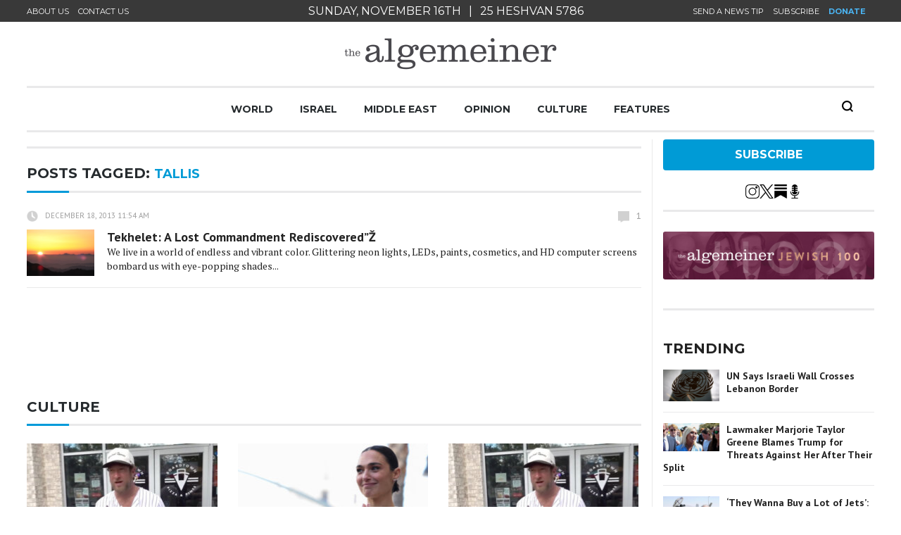

--- FILE ---
content_type: text/html; charset=UTF-8
request_url: https://www.algemeiner.com/tag/tallis/
body_size: 24143
content:
<!DOCTYPE html>
<html lang="en-US">

<head>
	<!-- GetResponse Analytics -->
  <script type="text/javascript">
      
  (function(m, o, n, t, e, r, _){
          m['__GetResponseAnalyticsObject'] = e;m[e] = m[e] || function() {(m[e].q = m[e].q || []).push(arguments)};
          r = o.createElement(n);_ = o.getElementsByTagName(n)[0];r.async = 1;r.src = t;r.setAttribute('crossorigin', 'use-credentials');_.parentNode .insertBefore(r, _);
      })(window, document, 'script', 'https://an.gr-wcon.com/script/7f995e33-64a2-4b79-9b69-590c33fff978/ga.js', 'GrTracking');


  </script>
  <!-- End GetResponse Analytics -->
	
	
    <!-- Global site tag (gtag.js) - Google Analytics -->
    <script async src="https://www.googletagmanager.com/gtag/js?id=UA-20876550-1"></script>
    <script>
        window.dataLayer = window.dataLayer || [];

        function gtag() {
            dataLayer.push(arguments);
        }
        gtag('js', new Date());

        gtag('config', 'UA-20876550-1');
    </script>
    <meta name="google-site-verification" content="G9XkPcUh43bZT9iRRi8GJOXDQYPOV6HZZvlFrCFBoSE" />
    <meta charset="UTF-8" />
<script type="text/javascript">
/* <![CDATA[ */
var gform;gform||(document.addEventListener("gform_main_scripts_loaded",function(){gform.scriptsLoaded=!0}),document.addEventListener("gform/theme/scripts_loaded",function(){gform.themeScriptsLoaded=!0}),window.addEventListener("DOMContentLoaded",function(){gform.domLoaded=!0}),gform={domLoaded:!1,scriptsLoaded:!1,themeScriptsLoaded:!1,isFormEditor:()=>"function"==typeof InitializeEditor,callIfLoaded:function(o){return!(!gform.domLoaded||!gform.scriptsLoaded||!gform.themeScriptsLoaded&&!gform.isFormEditor()||(gform.isFormEditor()&&console.warn("The use of gform.initializeOnLoaded() is deprecated in the form editor context and will be removed in Gravity Forms 3.1."),o(),0))},initializeOnLoaded:function(o){gform.callIfLoaded(o)||(document.addEventListener("gform_main_scripts_loaded",()=>{gform.scriptsLoaded=!0,gform.callIfLoaded(o)}),document.addEventListener("gform/theme/scripts_loaded",()=>{gform.themeScriptsLoaded=!0,gform.callIfLoaded(o)}),window.addEventListener("DOMContentLoaded",()=>{gform.domLoaded=!0,gform.callIfLoaded(o)}))},hooks:{action:{},filter:{}},addAction:function(o,r,e,t){gform.addHook("action",o,r,e,t)},addFilter:function(o,r,e,t){gform.addHook("filter",o,r,e,t)},doAction:function(o){gform.doHook("action",o,arguments)},applyFilters:function(o){return gform.doHook("filter",o,arguments)},removeAction:function(o,r){gform.removeHook("action",o,r)},removeFilter:function(o,r,e){gform.removeHook("filter",o,r,e)},addHook:function(o,r,e,t,n){null==gform.hooks[o][r]&&(gform.hooks[o][r]=[]);var d=gform.hooks[o][r];null==n&&(n=r+"_"+d.length),gform.hooks[o][r].push({tag:n,callable:e,priority:t=null==t?10:t})},doHook:function(r,o,e){var t;if(e=Array.prototype.slice.call(e,1),null!=gform.hooks[r][o]&&((o=gform.hooks[r][o]).sort(function(o,r){return o.priority-r.priority}),o.forEach(function(o){"function"!=typeof(t=o.callable)&&(t=window[t]),"action"==r?t.apply(null,e):e[0]=t.apply(null,e)})),"filter"==r)return e[0]},removeHook:function(o,r,t,n){var e;null!=gform.hooks[o][r]&&(e=(e=gform.hooks[o][r]).filter(function(o,r,e){return!!(null!=n&&n!=o.tag||null!=t&&t!=o.priority)}),gform.hooks[o][r]=e)}});
/* ]]> */
</script>


    <meta name="viewport" content="initial-scale = 1.0,maximum-scale = 1.0" />
    <link rel="icon" href="https://www.algemeiner.com/wp-content/themes/algemeiner_release_003/favicon.ico?v=2" type="image/x-icon" />

            <title>
            tallis | Algemeiner.com        </title>
    
    <link rel='preconnect' href='https://fonts.gstatic.com' crossorigin>

        <meta name='robots' content='max-image-preview:large' />
	<style>img:is([sizes="auto" i], [sizes^="auto," i]) { contain-intrinsic-size: 3000px 1500px }</style>
	<link rel='dns-prefetch' href='//fonts.googleapis.com' />
<link rel="alternate" type="application/rss+xml" title="Algemeiner.com &raquo; tallis Tag Feed" href="https://www.algemeiner.com/tag/tallis/feed/" />
<script type="text/javascript">
/* <![CDATA[ */
window._wpemojiSettings = {"baseUrl":"https:\/\/s.w.org\/images\/core\/emoji\/16.0.1\/72x72\/","ext":".png","svgUrl":"https:\/\/s.w.org\/images\/core\/emoji\/16.0.1\/svg\/","svgExt":".svg","source":{"concatemoji":"https:\/\/www.algemeiner.com\/wp-includes\/js\/wp-emoji-release.min.js?ver=6.8.3"}};
/*! This file is auto-generated */
!function(s,n){var o,i,e;function c(e){try{var t={supportTests:e,timestamp:(new Date).valueOf()};sessionStorage.setItem(o,JSON.stringify(t))}catch(e){}}function p(e,t,n){e.clearRect(0,0,e.canvas.width,e.canvas.height),e.fillText(t,0,0);var t=new Uint32Array(e.getImageData(0,0,e.canvas.width,e.canvas.height).data),a=(e.clearRect(0,0,e.canvas.width,e.canvas.height),e.fillText(n,0,0),new Uint32Array(e.getImageData(0,0,e.canvas.width,e.canvas.height).data));return t.every(function(e,t){return e===a[t]})}function u(e,t){e.clearRect(0,0,e.canvas.width,e.canvas.height),e.fillText(t,0,0);for(var n=e.getImageData(16,16,1,1),a=0;a<n.data.length;a++)if(0!==n.data[a])return!1;return!0}function f(e,t,n,a){switch(t){case"flag":return n(e,"\ud83c\udff3\ufe0f\u200d\u26a7\ufe0f","\ud83c\udff3\ufe0f\u200b\u26a7\ufe0f")?!1:!n(e,"\ud83c\udde8\ud83c\uddf6","\ud83c\udde8\u200b\ud83c\uddf6")&&!n(e,"\ud83c\udff4\udb40\udc67\udb40\udc62\udb40\udc65\udb40\udc6e\udb40\udc67\udb40\udc7f","\ud83c\udff4\u200b\udb40\udc67\u200b\udb40\udc62\u200b\udb40\udc65\u200b\udb40\udc6e\u200b\udb40\udc67\u200b\udb40\udc7f");case"emoji":return!a(e,"\ud83e\udedf")}return!1}function g(e,t,n,a){var r="undefined"!=typeof WorkerGlobalScope&&self instanceof WorkerGlobalScope?new OffscreenCanvas(300,150):s.createElement("canvas"),o=r.getContext("2d",{willReadFrequently:!0}),i=(o.textBaseline="top",o.font="600 32px Arial",{});return e.forEach(function(e){i[e]=t(o,e,n,a)}),i}function t(e){var t=s.createElement("script");t.src=e,t.defer=!0,s.head.appendChild(t)}"undefined"!=typeof Promise&&(o="wpEmojiSettingsSupports",i=["flag","emoji"],n.supports={everything:!0,everythingExceptFlag:!0},e=new Promise(function(e){s.addEventListener("DOMContentLoaded",e,{once:!0})}),new Promise(function(t){var n=function(){try{var e=JSON.parse(sessionStorage.getItem(o));if("object"==typeof e&&"number"==typeof e.timestamp&&(new Date).valueOf()<e.timestamp+604800&&"object"==typeof e.supportTests)return e.supportTests}catch(e){}return null}();if(!n){if("undefined"!=typeof Worker&&"undefined"!=typeof OffscreenCanvas&&"undefined"!=typeof URL&&URL.createObjectURL&&"undefined"!=typeof Blob)try{var e="postMessage("+g.toString()+"("+[JSON.stringify(i),f.toString(),p.toString(),u.toString()].join(",")+"));",a=new Blob([e],{type:"text/javascript"}),r=new Worker(URL.createObjectURL(a),{name:"wpTestEmojiSupports"});return void(r.onmessage=function(e){c(n=e.data),r.terminate(),t(n)})}catch(e){}c(n=g(i,f,p,u))}t(n)}).then(function(e){for(var t in e)n.supports[t]=e[t],n.supports.everything=n.supports.everything&&n.supports[t],"flag"!==t&&(n.supports.everythingExceptFlag=n.supports.everythingExceptFlag&&n.supports[t]);n.supports.everythingExceptFlag=n.supports.everythingExceptFlag&&!n.supports.flag,n.DOMReady=!1,n.readyCallback=function(){n.DOMReady=!0}}).then(function(){return e}).then(function(){var e;n.supports.everything||(n.readyCallback(),(e=n.source||{}).concatemoji?t(e.concatemoji):e.wpemoji&&e.twemoji&&(t(e.twemoji),t(e.wpemoji)))}))}((window,document),window._wpemojiSettings);
/* ]]> */
</script>
<link rel='preload' as='style' href='https://www.algemeiner.com/wp-content/plugins/add-local-avatar/avatars.css?ver=6.8.3'><link rel='stylesheet' id='avatars-css' href='https://www.algemeiner.com/wp-content/plugins/add-local-avatar/avatars.css?ver=6.8.3' type='text/css' media='all' />
<link rel='preload' as='style' href='https://www.algemeiner.com/wp-includes/js/imgareaselect/imgareaselect.css?ver=0.9.8'><link rel='stylesheet' id='imgareaselect-css' href='https://www.algemeiner.com/wp-includes/js/imgareaselect/imgareaselect.css?ver=0.9.8' type='text/css' media='all' />
<link rel='preload' as='style' href='https://www.algemeiner.com/wp-includes/css/dashicons.min.css?ver=6.8.3'><link rel='stylesheet' id='dashicons-css' href='https://www.algemeiner.com/wp-includes/css/dashicons.min.css?ver=6.8.3' type='text/css' media='all' />
<link rel='preload' as='style' href='https://www.algemeiner.com/wp-includes/js/thickbox/thickbox.css?ver=6.8.3'><link rel='stylesheet' id='thickbox-css' href='https://www.algemeiner.com/wp-includes/js/thickbox/thickbox.css?ver=6.8.3' type='text/css' media='all' />
<link rel='stylesheet' id='fancybox-css' href='https://www.algemeiner.com/wp-content/plugins/easy-fancybox/fancybox/1.5.4/jquery.fancybox.css?ver=1763313377' type='text/css' media='screen' />
<style id='wp-emoji-styles-inline-css' type='text/css'>

	img.wp-smiley, img.emoji {
		display: inline !important;
		border: none !important;
		box-shadow: none !important;
		height: 1em !important;
		width: 1em !important;
		margin: 0 0.07em !important;
		vertical-align: -0.1em !important;
		background: none !important;
		padding: 0 !important;
	}
</style>
<link rel='preload' as='style' href='https://www.algemeiner.com/wp-includes/css/dist/block-library/style.min.css?ver=6.8.3'><link rel='stylesheet' id='wp-block-library-css' href='https://www.algemeiner.com/wp-includes/css/dist/block-library/style.min.css?ver=6.8.3' type='text/css' media='all' />
<style id='classic-theme-styles-inline-css' type='text/css'>
/*! This file is auto-generated */
.wp-block-button__link{color:#fff;background-color:#32373c;border-radius:9999px;box-shadow:none;text-decoration:none;padding:calc(.667em + 2px) calc(1.333em + 2px);font-size:1.125em}.wp-block-file__button{background:#32373c;color:#fff;text-decoration:none}
</style>
<style id='global-styles-inline-css' type='text/css'>
:root{--wp--preset--aspect-ratio--square: 1;--wp--preset--aspect-ratio--4-3: 4/3;--wp--preset--aspect-ratio--3-4: 3/4;--wp--preset--aspect-ratio--3-2: 3/2;--wp--preset--aspect-ratio--2-3: 2/3;--wp--preset--aspect-ratio--16-9: 16/9;--wp--preset--aspect-ratio--9-16: 9/16;--wp--preset--color--black: #000000;--wp--preset--color--cyan-bluish-gray: #abb8c3;--wp--preset--color--white: #ffffff;--wp--preset--color--pale-pink: #f78da7;--wp--preset--color--vivid-red: #cf2e2e;--wp--preset--color--luminous-vivid-orange: #ff6900;--wp--preset--color--luminous-vivid-amber: #fcb900;--wp--preset--color--light-green-cyan: #7bdcb5;--wp--preset--color--vivid-green-cyan: #00d084;--wp--preset--color--pale-cyan-blue: #8ed1fc;--wp--preset--color--vivid-cyan-blue: #0693e3;--wp--preset--color--vivid-purple: #9b51e0;--wp--preset--gradient--vivid-cyan-blue-to-vivid-purple: linear-gradient(135deg,rgba(6,147,227,1) 0%,rgb(155,81,224) 100%);--wp--preset--gradient--light-green-cyan-to-vivid-green-cyan: linear-gradient(135deg,rgb(122,220,180) 0%,rgb(0,208,130) 100%);--wp--preset--gradient--luminous-vivid-amber-to-luminous-vivid-orange: linear-gradient(135deg,rgba(252,185,0,1) 0%,rgba(255,105,0,1) 100%);--wp--preset--gradient--luminous-vivid-orange-to-vivid-red: linear-gradient(135deg,rgba(255,105,0,1) 0%,rgb(207,46,46) 100%);--wp--preset--gradient--very-light-gray-to-cyan-bluish-gray: linear-gradient(135deg,rgb(238,238,238) 0%,rgb(169,184,195) 100%);--wp--preset--gradient--cool-to-warm-spectrum: linear-gradient(135deg,rgb(74,234,220) 0%,rgb(151,120,209) 20%,rgb(207,42,186) 40%,rgb(238,44,130) 60%,rgb(251,105,98) 80%,rgb(254,248,76) 100%);--wp--preset--gradient--blush-light-purple: linear-gradient(135deg,rgb(255,206,236) 0%,rgb(152,150,240) 100%);--wp--preset--gradient--blush-bordeaux: linear-gradient(135deg,rgb(254,205,165) 0%,rgb(254,45,45) 50%,rgb(107,0,62) 100%);--wp--preset--gradient--luminous-dusk: linear-gradient(135deg,rgb(255,203,112) 0%,rgb(199,81,192) 50%,rgb(65,88,208) 100%);--wp--preset--gradient--pale-ocean: linear-gradient(135deg,rgb(255,245,203) 0%,rgb(182,227,212) 50%,rgb(51,167,181) 100%);--wp--preset--gradient--electric-grass: linear-gradient(135deg,rgb(202,248,128) 0%,rgb(113,206,126) 100%);--wp--preset--gradient--midnight: linear-gradient(135deg,rgb(2,3,129) 0%,rgb(40,116,252) 100%);--wp--preset--font-size--small: 13px;--wp--preset--font-size--medium: 20px;--wp--preset--font-size--large: 36px;--wp--preset--font-size--x-large: 42px;--wp--preset--spacing--20: 0.44rem;--wp--preset--spacing--30: 0.67rem;--wp--preset--spacing--40: 1rem;--wp--preset--spacing--50: 1.5rem;--wp--preset--spacing--60: 2.25rem;--wp--preset--spacing--70: 3.38rem;--wp--preset--spacing--80: 5.06rem;--wp--preset--shadow--natural: 6px 6px 9px rgba(0, 0, 0, 0.2);--wp--preset--shadow--deep: 12px 12px 50px rgba(0, 0, 0, 0.4);--wp--preset--shadow--sharp: 6px 6px 0px rgba(0, 0, 0, 0.2);--wp--preset--shadow--outlined: 6px 6px 0px -3px rgba(255, 255, 255, 1), 6px 6px rgba(0, 0, 0, 1);--wp--preset--shadow--crisp: 6px 6px 0px rgba(0, 0, 0, 1);}:where(.is-layout-flex){gap: 0.5em;}:where(.is-layout-grid){gap: 0.5em;}body .is-layout-flex{display: flex;}.is-layout-flex{flex-wrap: wrap;align-items: center;}.is-layout-flex > :is(*, div){margin: 0;}body .is-layout-grid{display: grid;}.is-layout-grid > :is(*, div){margin: 0;}:where(.wp-block-columns.is-layout-flex){gap: 2em;}:where(.wp-block-columns.is-layout-grid){gap: 2em;}:where(.wp-block-post-template.is-layout-flex){gap: 1.25em;}:where(.wp-block-post-template.is-layout-grid){gap: 1.25em;}.has-black-color{color: var(--wp--preset--color--black) !important;}.has-cyan-bluish-gray-color{color: var(--wp--preset--color--cyan-bluish-gray) !important;}.has-white-color{color: var(--wp--preset--color--white) !important;}.has-pale-pink-color{color: var(--wp--preset--color--pale-pink) !important;}.has-vivid-red-color{color: var(--wp--preset--color--vivid-red) !important;}.has-luminous-vivid-orange-color{color: var(--wp--preset--color--luminous-vivid-orange) !important;}.has-luminous-vivid-amber-color{color: var(--wp--preset--color--luminous-vivid-amber) !important;}.has-light-green-cyan-color{color: var(--wp--preset--color--light-green-cyan) !important;}.has-vivid-green-cyan-color{color: var(--wp--preset--color--vivid-green-cyan) !important;}.has-pale-cyan-blue-color{color: var(--wp--preset--color--pale-cyan-blue) !important;}.has-vivid-cyan-blue-color{color: var(--wp--preset--color--vivid-cyan-blue) !important;}.has-vivid-purple-color{color: var(--wp--preset--color--vivid-purple) !important;}.has-black-background-color{background-color: var(--wp--preset--color--black) !important;}.has-cyan-bluish-gray-background-color{background-color: var(--wp--preset--color--cyan-bluish-gray) !important;}.has-white-background-color{background-color: var(--wp--preset--color--white) !important;}.has-pale-pink-background-color{background-color: var(--wp--preset--color--pale-pink) !important;}.has-vivid-red-background-color{background-color: var(--wp--preset--color--vivid-red) !important;}.has-luminous-vivid-orange-background-color{background-color: var(--wp--preset--color--luminous-vivid-orange) !important;}.has-luminous-vivid-amber-background-color{background-color: var(--wp--preset--color--luminous-vivid-amber) !important;}.has-light-green-cyan-background-color{background-color: var(--wp--preset--color--light-green-cyan) !important;}.has-vivid-green-cyan-background-color{background-color: var(--wp--preset--color--vivid-green-cyan) !important;}.has-pale-cyan-blue-background-color{background-color: var(--wp--preset--color--pale-cyan-blue) !important;}.has-vivid-cyan-blue-background-color{background-color: var(--wp--preset--color--vivid-cyan-blue) !important;}.has-vivid-purple-background-color{background-color: var(--wp--preset--color--vivid-purple) !important;}.has-black-border-color{border-color: var(--wp--preset--color--black) !important;}.has-cyan-bluish-gray-border-color{border-color: var(--wp--preset--color--cyan-bluish-gray) !important;}.has-white-border-color{border-color: var(--wp--preset--color--white) !important;}.has-pale-pink-border-color{border-color: var(--wp--preset--color--pale-pink) !important;}.has-vivid-red-border-color{border-color: var(--wp--preset--color--vivid-red) !important;}.has-luminous-vivid-orange-border-color{border-color: var(--wp--preset--color--luminous-vivid-orange) !important;}.has-luminous-vivid-amber-border-color{border-color: var(--wp--preset--color--luminous-vivid-amber) !important;}.has-light-green-cyan-border-color{border-color: var(--wp--preset--color--light-green-cyan) !important;}.has-vivid-green-cyan-border-color{border-color: var(--wp--preset--color--vivid-green-cyan) !important;}.has-pale-cyan-blue-border-color{border-color: var(--wp--preset--color--pale-cyan-blue) !important;}.has-vivid-cyan-blue-border-color{border-color: var(--wp--preset--color--vivid-cyan-blue) !important;}.has-vivid-purple-border-color{border-color: var(--wp--preset--color--vivid-purple) !important;}.has-vivid-cyan-blue-to-vivid-purple-gradient-background{background: var(--wp--preset--gradient--vivid-cyan-blue-to-vivid-purple) !important;}.has-light-green-cyan-to-vivid-green-cyan-gradient-background{background: var(--wp--preset--gradient--light-green-cyan-to-vivid-green-cyan) !important;}.has-luminous-vivid-amber-to-luminous-vivid-orange-gradient-background{background: var(--wp--preset--gradient--luminous-vivid-amber-to-luminous-vivid-orange) !important;}.has-luminous-vivid-orange-to-vivid-red-gradient-background{background: var(--wp--preset--gradient--luminous-vivid-orange-to-vivid-red) !important;}.has-very-light-gray-to-cyan-bluish-gray-gradient-background{background: var(--wp--preset--gradient--very-light-gray-to-cyan-bluish-gray) !important;}.has-cool-to-warm-spectrum-gradient-background{background: var(--wp--preset--gradient--cool-to-warm-spectrum) !important;}.has-blush-light-purple-gradient-background{background: var(--wp--preset--gradient--blush-light-purple) !important;}.has-blush-bordeaux-gradient-background{background: var(--wp--preset--gradient--blush-bordeaux) !important;}.has-luminous-dusk-gradient-background{background: var(--wp--preset--gradient--luminous-dusk) !important;}.has-pale-ocean-gradient-background{background: var(--wp--preset--gradient--pale-ocean) !important;}.has-electric-grass-gradient-background{background: var(--wp--preset--gradient--electric-grass) !important;}.has-midnight-gradient-background{background: var(--wp--preset--gradient--midnight) !important;}.has-small-font-size{font-size: var(--wp--preset--font-size--small) !important;}.has-medium-font-size{font-size: var(--wp--preset--font-size--medium) !important;}.has-large-font-size{font-size: var(--wp--preset--font-size--large) !important;}.has-x-large-font-size{font-size: var(--wp--preset--font-size--x-large) !important;}
:where(.wp-block-post-template.is-layout-flex){gap: 1.25em;}:where(.wp-block-post-template.is-layout-grid){gap: 1.25em;}
:where(.wp-block-columns.is-layout-flex){gap: 2em;}:where(.wp-block-columns.is-layout-grid){gap: 2em;}
:root :where(.wp-block-pullquote){font-size: 1.5em;line-height: 1.6;}
</style>
<link rel='preload' as='style' href='https://www.algemeiner.com/wp-content/plugins/appbanners/lib/smartbanner/jquery.smartbanner.min.css?ver=6.8.3'><link rel='stylesheet' id='app-banners-styles-css' href='https://www.algemeiner.com/wp-content/plugins/appbanners/lib/smartbanner/jquery.smartbanner.min.css?ver=6.8.3' type='text/css' media='all' />
<link rel='preload' as='style' href='https://fonts.googleapis.com/css?family=PT+Serif%3A400%2C400italic&#038;display=swap&#038;ver=6.8.3'><link rel='stylesheet' id='pt_serif_font-css' href='https://fonts.googleapis.com/css?family=PT+Serif%3A400%2C400italic&#038;display=swap&#038;ver=6.8.3' type='text/css' media='all' />
<link rel='preload' as='style' href='https://fonts.googleapis.com/css?family=Montserrat%3A400%2C700&#038;display=swap&#038;ver=6.8.3'><link rel='stylesheet' id='montserrat_font-css' href='https://fonts.googleapis.com/css?family=Montserrat%3A400%2C700&#038;display=swap&#038;ver=6.8.3' type='text/css' media='all' />
<link rel='preload' as='style' href='https://fonts.googleapis.com/css?family=PT+Sans+Caption&#038;display=swap&#038;ver=6.8.3'><link rel='stylesheet' id='pt_sans_caption_font-css' href='https://fonts.googleapis.com/css?family=PT+Sans+Caption&#038;display=swap&#038;ver=6.8.3' type='text/css' media='all' />
<link rel='preload' as='style' href='https://fonts.googleapis.com/css?family=PT+Sans%3A400%2C700%2C400italic&#038;display=swap&#038;ver=6.8.3'><link rel='stylesheet' id='pt_sans_font-css' href='https://fonts.googleapis.com/css?family=PT+Sans%3A400%2C700%2C400italic&#038;display=swap&#038;ver=6.8.3' type='text/css' media='all' />
<link rel='stylesheet' id='SITE_STYLE-css' href='https://www.algemeiner.com/wp-content/themes/algemeiner_release_003/build/styles/style.css?ver=1753885770' type='text/css' media='all' />
<link rel='stylesheet' id='CUSTOM_STYLE-css' href='https://www.algemeiner.com/wp-content/themes/algemeiner_release_003/build/styles/custom-style.css?ver=1753885770' type='text/css' media='all' />
<link rel='preload' as='style' href='https://www.algemeiner.com/wp-content/themes/algemeiner_release_003/assets/css/custom-new.css?ver=1763313377'><link rel='stylesheet' id='algemeiner-custom-css-css' href='https://www.algemeiner.com/wp-content/themes/algemeiner_release_003/assets/css/custom-new.css?ver=1763313377' type='text/css' media='all' />
<script type="text/javascript" src="https://www.algemeiner.com/wp-includes/js/jquery/jquery.min.js?ver=3.7.1" id="jquery-core-js"></script>
<script type="text/javascript" src="https://www.algemeiner.com/wp-includes/js/jquery/jquery-migrate.min.js?ver=3.4.1" id="jquery-migrate-js"></script>
<script type="text/javascript" src="https://www.algemeiner.com/wp-content/cache/autoptimize/js/autoptimize_single_49cea0a781874a962879c2caca9bc322.js?ver=1.0.0" id="wc2sf-js"></script>
<script type="text/javascript" src="https://www.algemeiner.com/wp-content/cache/autoptimize/js/autoptimize_single_79dbc43478b0066706bb60158eade393.js?ver=1753885770" id="LIBS_SCRIPT-js"></script>
<link rel="https://api.w.org/" href="https://www.algemeiner.com/wp-json/" /><link rel="alternate" title="JSON" type="application/json" href="https://www.algemeiner.com/wp-json/wp/v2/tags/62810" /><link rel="EditURI" type="application/rsd+xml" title="RSD" href="https://www.algemeiner.com/xmlrpc.php?rsd" />
<meta name="generator" content="WordPress 6.8.3" />
<meta name="apple-itunes-app" content="app-id=1475942761">
<meta name="google-play-app" content="app-id=com.algemeiner">
<meta name="author" content="The Algemeiner">

<script type="text/javascript">var _sf_startpt=(new Date()).getTime()</script>
<!-- Metadata generated with the Open Graph Protocol Framework plugin 2.0.0 - https://wordpress.org/plugins/open-graph-protocol-framework/ - https://www.itthinx.com/plugins/open-graph-protocol/ --><meta property="og:title" content="tallis" />
<meta property="og:locale" content="en_US" />
<meta property="og:type" content="article" />
<meta property="og:image" content="https://www.algemeiner.com/wp-content/uploads/2012/04/Mount-Sinai-Sunrise.jpg" />
<meta property="og:image:url" content="https://www.algemeiner.com/wp-content/uploads/2012/04/Mount-Sinai-Sunrise.jpg" />
<meta property="og:image:secure_url" content="https://www.algemeiner.com/wp-content/uploads/2012/04/Mount-Sinai-Sunrise.jpg" />
<meta property="og:image:width" content="800" />
<meta property="og:image:height" content="600" />
<meta property="og:image:alt" content="Sunrise over Mt. Sinai. Photo: Wiki Commons." />
<meta property="og:url" content="https://www.algemeiner.com/tag/tallis/" />
<meta property="og:site_name" content="Algemeiner.com" />
<meta property="og:description" content="Archive : tallis" />
<link rel="icon" href="https://www.algemeiner.com/wp-content/uploads/2019/01/cropped-A-Black-01-32x32.png" sizes="32x32" />
<link rel="icon" href="https://www.algemeiner.com/wp-content/uploads/2019/01/cropped-A-Black-01-192x192.png" sizes="192x192" />
<link rel="apple-touch-icon" href="https://www.algemeiner.com/wp-content/uploads/2019/01/cropped-A-Black-01-180x180.png" />
<meta name="msapplication-TileImage" content="https://www.algemeiner.com/wp-content/uploads/2019/01/cropped-A-Black-01-270x270.png" />
		<style type="text/css" id="wp-custom-css">
				.single-list .the-list .list-items .item .info .notes div img {
		max-width: 80px;
	}		</style>
		
                <script type="text/javascript" async="async" src="https://widgets.outbrain.com/outbrain.js"></script>
        <!--[if IE]>
  <script src="http://html5shiv.googlecode.com/svn/trunk/html5.js"></script>
<![endif]-->
    <!-- Facebook Pixel Code -->
    <script>
        ! function(f, b, e, v, n, t, s) {
            if (f.fbq) return;
            n = f.fbq = function() {
                n.callMethod ?
                    n.callMethod.apply(n, arguments) : n.queue.push(arguments)
            };
            if (!f._fbq) f._fbq = n;
            n.push = n;
            n.loaded = !0;
            n.version = '2.0';
            n.queue = [];
            t = b.createElement(e);
            t.async = !0;
            t.src = v;
            s = b.getElementsByTagName(e)[0];
            s.parentNode.insertBefore(t, s)
        }(window,
            document, 'script', 'https://connect.facebook.net/en_US/fbevents.js');

        fbq('init', '1726450927609554');
        fbq('track', "PageView");
    </script>
    <script>
        var showFixedMenu = false;
    </script>
        <noscript><img height="1" width="1" style="display:none" src="https://www.facebook.com/tr?id=1726450927609554&ev=PageView&noscript=1" /></noscript>
    <!-- End Facebook Pixel Code -->

    <script data-ad-client="ca-pub-7528949385909099" async src="https://pagead2.googlesyndication.com/pagead/js/adsbygoogle.js"></script>
<script async='async' src='https://securepubads.g.doubleclick.net/tag/js/gpt.js'></script>

<script src="https://adncdn.net/tX7LYZsw" async></script>

<script> var myPropertyId = 'd2ehZtyVAa1kXxOtMxFp7XciXcU'; window.confiant = window.confiant || {}; window.confiant[myPropertyId] = window.confiant[myPropertyId] ||
{clientSettings: {}}; var clientSettings = window.confiant[myPropertyId].clientSettings || (window.confiant[myPropertyId].clientSettings = {});
clientSettings.prebidExcludeBidders = ['criteo', 'sharethrough']; </script>
<script async="" src="https://confiant-integrations.global.ssl.fastly.net/d2ehZtyVAa1kXxOtMxFp7XciXcU/gpt_and_prebid/config.js"></script>
<script>
	googletag.cmd.push(function() {
		googletag.pubads().setTargeting('alg_article', ['post_153213']);
		googletag.enableServices();
	});
</script>
<!-- Video Player -->
<script async="async" data-info="Algemeiner_Player_Desktop" data-info-mobile="Algemeiner_Player_Mobile" id="adnimationjs" src="https://adncdnend.azureedge.net/adn-video/Algemeiner_Player.js"></script>    </head>

<body class="archive tag tag-tallis tag-62810 wp-theme-algemeiner_release_003 metaslider-plugin">

    <!-- Go to www.addthis.com/dashboard to customize your tools -->
    <script type="text/javascript" src="//s7.addthis.com/js/300/addthis_widget.js#pubid=ra-4f9ee85c7fbf89ed"></script>
    <div class="header clear default">
        <div class="topheader clear">
            <div class="wrapper">
                <div class="topmenu">
                    <div class="menu-top-menu-ab-container"><ul id="menu-top-menu-ab" class="menu"><li id="menu-item-343832" class="menu-item menu-item-type-post_type menu-item-object-page menu-item-343832"><a href="https://www.algemeiner.com/about/">About Us</a></li>
<li id="menu-item-343833" class="menu-item menu-item-type-post_type menu-item-object-page menu-item-343833"><a href="https://www.algemeiner.com/contact-us/">Contact Us</a></li>
<li id="menu-item-343835" class="menu-item menu-item-type-post_type menu-item-object-page menu-item-343835"><a href="https://www.algemeiner.com/epaper/">Epaper</a></li>
</ul></div>                </div>
                <div class="topdate">
                    <p><span class="dates">Sunday, November 16th</span> <span class="sep">|</span> <span class="otherdate">25 Heshvan 5786</span></p>
                </div>
                <div class="sitemaplinks">
                    <ul>
                        <li><a href="https://www.algemeiner.com/send-a-news-tip/">Send a news tip</a></li>
                        <li><a href="#" class="nletterclass subscribe-form" data-version="Header Link">Subscribe</a></li>
                        <li><a href="/donate-2">Donate</a></li>
                    </ul>
                </div>
            </div>
        </div>
        <div id="algHeader1" class="wrapper">
            <div class="logo clear">
                <h1 class="logo"><a href="https://www.algemeiner.com" title="Algemeiner.com"><span>Algemeiner.com</span></a></h1>
            </div>
            <div class="navigation clear">
                <div class="menu-main-menu-ab-container"><ul id="menu-main-menu-ab" class="menu"><li id="menu-item-343826" class="menu-item menu-item-type-taxonomy menu-item-object-category menu-item-343826"><a href="https://www.algemeiner.com/category/news/world/">World</a></li>
<li id="menu-item-343827" class="menu-item menu-item-type-taxonomy menu-item-object-category menu-item-343827"><a href="https://www.algemeiner.com/category/news/israel/">Israel</a></li>
<li id="menu-item-343828" class="menu-item menu-item-type-taxonomy menu-item-object-category menu-item-343828"><a href="https://www.algemeiner.com/category/news/middle-east/">Middle East</a></li>
<li id="menu-item-343829" class="menu-item menu-item-type-taxonomy menu-item-object-category menu-item-343829"><a href="https://www.algemeiner.com/category/commentary/opinion/">Opinion</a></li>
<li id="menu-item-343830" class="menu-item menu-item-type-taxonomy menu-item-object-category menu-item-343830"><a href="https://www.algemeiner.com/category/arts-and-culture/">Culture</a></li>
<li id="menu-item-343831" class="menu-item menu-item-type-taxonomy menu-item-object-category menu-item-343831"><a href="https://www.algemeiner.com/category/features/">Features</a></li>
</ul></div>                <div class="moresearch">
                    <a href="#" class="showsearch">Search</a>
                    <form role="search" method="get" class="searchform" action="https://www.algemeiner.com/">
    <div class="mmm">
        <label class="screen-reader-text" for="s">What are you looking for?</label>
        <input type="text" value="" name="s" id="s" placeholder="Search..." />
        <input type="button" class="searchsubmit" value="Search" />
    </div>
</form>

                </div>
            </div>
        </div>
    </div>

    <div id="algHeader2" class="headertoshow clear default">
        <div class="wrapper">
            <div class="logo clear">
                <div class="moremenu">
                    <a href="#" class="showmenu"><span>Categories</span></a>
                    <div class="mmmm">
                        <a class="btn-more" href="https://www.algemeiner.com/join?utm_source=alg_header_mobile&amp;utm_campaign=donate&amp;utm_medium=header_link_mobile">Join The Algemeiner</a>
                        <div class="menu-main-menu-ab-container"><ul id="menu-main-menu-ab-1" class="menu"><li class="menu-item menu-item-type-taxonomy menu-item-object-category menu-item-343826"><a href="https://www.algemeiner.com/category/news/world/">World</a></li>
<li class="menu-item menu-item-type-taxonomy menu-item-object-category menu-item-343827"><a href="https://www.algemeiner.com/category/news/israel/">Israel</a></li>
<li class="menu-item menu-item-type-taxonomy menu-item-object-category menu-item-343828"><a href="https://www.algemeiner.com/category/news/middle-east/">Middle East</a></li>
<li class="menu-item menu-item-type-taxonomy menu-item-object-category menu-item-343829"><a href="https://www.algemeiner.com/category/commentary/opinion/">Opinion</a></li>
<li class="menu-item menu-item-type-taxonomy menu-item-object-category menu-item-343830"><a href="https://www.algemeiner.com/category/arts-and-culture/">Culture</a></li>
<li class="menu-item menu-item-type-taxonomy menu-item-object-category menu-item-343831"><a href="https://www.algemeiner.com/category/features/">Features</a></li>
</ul></div>                        <div class="topmenu">
                            <div class="menu-top-menu-ab-container"><ul id="menu-top-menu-ab-1" class="menu"><li class="menu-item menu-item-type-post_type menu-item-object-page menu-item-343832"><a href="https://www.algemeiner.com/about/">About Us</a></li>
<li class="menu-item menu-item-type-post_type menu-item-object-page menu-item-343833"><a href="https://www.algemeiner.com/contact-us/">Contact Us</a></li>
<li class="menu-item menu-item-type-post_type menu-item-object-page menu-item-343835"><a href="https://www.algemeiner.com/epaper/">Epaper</a></li>
</ul></div>                        </div>
                        <a class="btn-more-send-news-tip" href="https://www.algemeiner.com/send-a-news-tip/">Send a news tip</a>
                    </div>
                </div>
                <h1 class="logo"><a href="https://www.algemeiner.com" title="Algemeiner.com"><span>Algemeiner.com</span></a></h1>
                <div class="moresearch">
                    <a href="#" class="showsearch">Search</a>
                    <form role="search" method="get" class="searchform" action="https://www.algemeiner.com/">
    <div class="mmm">
        <label class="screen-reader-text" for="s">What are you looking for?</label>
        <input type="text" value="" name="s" id="s" placeholder="Search..." />
        <input type="button" class="searchsubmit" value="Search" />
    </div>
</form>
                </div>
            </div>
            <div class="navigation clear">

                <div class="menu-main-menu-ab-container"><ul id="menu-main-menu-ab-2" class="menu"><li class="menu-item menu-item-type-taxonomy menu-item-object-category menu-item-343826"><a href="https://www.algemeiner.com/category/news/world/">World</a></li>
<li class="menu-item menu-item-type-taxonomy menu-item-object-category menu-item-343827"><a href="https://www.algemeiner.com/category/news/israel/">Israel</a></li>
<li class="menu-item menu-item-type-taxonomy menu-item-object-category menu-item-343828"><a href="https://www.algemeiner.com/category/news/middle-east/">Middle East</a></li>
<li class="menu-item menu-item-type-taxonomy menu-item-object-category menu-item-343829"><a href="https://www.algemeiner.com/category/commentary/opinion/">Opinion</a></li>
<li class="menu-item menu-item-type-taxonomy menu-item-object-category menu-item-343830"><a href="https://www.algemeiner.com/category/arts-and-culture/">Culture</a></li>
<li class="menu-item menu-item-type-taxonomy menu-item-object-category menu-item-343831"><a href="https://www.algemeiner.com/category/features/">Features</a></li>
</ul></div>
            </div>
        </div>
    </div>

    <div class="widget formnews formnews2 juston480">
                <div class="newsletter subscribe-form"><a href="#" id="nletter2" data-version="Subscribe Button Mobile">Subscribe</a></div>
        <div class="socialshare">
            <div class="fb-like" data-href="https://www.facebook.com/Algemeiner" data-layout="button_count" data-action="like" data-show-faces="false" data-share="false"></div>
            <a href="https://twitter.com/Algemeiner" class="twitter-follow-button" data-show-count="true" data-show-screen-name="false">Follow @Algemeiner</a>
        </div>
    </div>

    <div class="wrap clear">
    <div class="wrapper">
        <div class="maincontent">
            <div class="topbanner clear">
			<div data-onpage=true data-adpath="/339474670,22539814000/Algemeiner/Banner_HP_BTF_1"></div> 				
				            </div>
            <div class="lastnewsandideas clear">
                <div id="content" class="lastnews categorynews post-listing">
                    <h2 class="title">Posts Tagged: <span>tallis</span></h2>
                    	<div class="restofposts clear post">
						                        <div class="lpost class  clear">
                            <div class="metas clear">
                                <div class="date">
                                    December 18, 2013 11:54 am                                </div>
                                <div class="comment">
                                    <a href="https://www.algemeiner.com/2013/12/18/tekhelet-a-lost-commandment-rediscovered%e2%80%8e/"><span class="dsq-postid" data-dsqidentifier="153213 http://www.algemeiner.com/?p=153213">1</span></a>                                </div>
                            </div>
                                                                <div class="left">
                                    <div class="figure">
                                        <noscript><img src="https://www.algemeiner.com/wp-content/uploads/2012/04/Mount-Sinai-Sunrise.jpg" /></noscript><img class="lazyload" src='data:image/svg+xml,%3Csvg%20xmlns=%22http://www.w3.org/2000/svg%22%20viewBox=%220%200%20210%20140%22%3E%3C/svg%3E' data-src="https://www.algemeiner.com/wp-content/uploads/2012/04/Mount-Sinai-Sunrise.jpg" />
                                    </div>
                                </div>
                                                                <div class="right withleft">
                                    <h3><a href="https://www.algemeiner.com/2013/12/18/tekhelet-a-lost-commandment-rediscovered%e2%80%8e/" title="Tekhelet: A Lost Commandment Rediscovered&#8221;Ž">Tekhelet: A Lost Commandment Rediscovered&#8221;Ž</a></h3>
                                                                        <p>

We live in a world of endless and vibrant color. Glittering neon lights, LEDs, paints, cosmetics, and HD computer screens bombard us with eye-popping shades...</p>
                                </div>
                            </div>
														
                    </div>
                    </div>
                <div class="navipost"><p></p></div>
			<div class="midbanner clear">
			            
			</div>
            </div>
            
			<div class="cat-box-three clear"><h2>Culture</h2><div class="idcatsingle clas1"><div class="lazyload figure" data-bg="https://www.algemeiner.com/wp-content/uploads/2025/11/Screenshot-2025-11-12-at-9.59.28-AM-300x180.jpg" style="background-image:url(data:image/svg+xml,%3Csvg%20xmlns=%22http://www.w3.org/2000/svg%22%20viewBox=%220%200%20500%20300%22%3E%3C/svg%3E)"><a href="https://www.algemeiner.com/2025/11/14/fundraiser-promoting-antisemitism-raises-over-38k-suspect-charged-antisemitic-rant-dave-portnoy/" title="Fundraiser Promoting Antisemitism Raises Over $38K for Suspect Charged for Antisemitic Rant Against Dave Portnoy" target=""><div class="blueboxes "></div><div class="hover"></div><div class="date">November 14, 2025 2:38 pm</div><div class="comment"><span class="dsq-postid disqus-comment-count" data-disqus-identifier="757829 https://www.algemeiner.com/?p=757829"></span></div></a></div><div class="cont"><h3 class="112 - 9"><a href="https://www.algemeiner.com/2025/11/14/fundraiser-promoting-antisemitism-raises-over-38k-suspect-charged-antisemitic-rant-dave-portnoy/" title="Fundraiser Promoting Antisemitism Raises Over $38K for Suspect Charged for Antisemitic Rant Against Dave Portnoy" target="">Fundraiser Promoting Antisemitism Raises Over $38K for Suspect Charged for Antisemitic Rant Against Dave Portnoy</a></h3><p>

An online fundraiser for a former Mississippi State University...</p></div></div><div class="idcatsingle clas2"><div class="lazyload figure" data-bg="https://www.algemeiner.com/wp-content/uploads/2025/03/2025-03-18T190809Z_1554206814_RC2VFDAN2BBY_RTRMADP_3_PEOPLE-GAL-GADOT-STAR-2-300x180.jpg" style="background-image:url(data:image/svg+xml,%3Csvg%20xmlns=%22http://www.w3.org/2000/svg%22%20viewBox=%220%200%20500%20300%22%3E%3C/svg%3E)"><a href="https://www.algemeiner.com/2025/11/12/israel-awards-genesis-prize-gal-gadot-bravery-moral-courage-defending-jewish-state/" title="Israel Awards Genesis Prize to Gal Gadot for &#8216;Bravery and Moral Courage&#8217; in Defending Jewish State" target=""><div class="blueboxes "></div><div class="hover"></div><div class="date">November 12, 2025 2:44 pm</div><div class="comment"><span class="dsq-postid disqus-comment-count" data-disqus-identifier="757623 https://www.algemeiner.com/?p=757623"></span></div></a></div><div class="cont"><h3 class="110 - 9"><a href="https://www.algemeiner.com/2025/11/12/israel-awards-genesis-prize-gal-gadot-bravery-moral-courage-defending-jewish-state/" title="Israel Awards Genesis Prize to Gal Gadot for &#8216;Bravery and Moral Courage&#8217; in Defending Jewish State" target="">Israel Awards Genesis Prize to Gal Gadot for &#8216;Bravery and Moral Courage&#8217; in Defending Jewish State</a></h3><p>

Israeli actress and producer Gal Gadot has been awarded...</p></div></div><div class="idcatsingle clas3"><div class="lazyload figure" data-bg="https://www.algemeiner.com/wp-content/uploads/2025/11/Screenshot-2025-11-12-at-9.59.28-AM-300x180.jpg" style="background-image:url(data:image/svg+xml,%3Csvg%20xmlns=%22http://www.w3.org/2000/svg%22%20viewBox=%220%200%20500%20300%22%3E%3C/svg%3E)"><a href="https://www.algemeiner.com/2025/11/12/mississippi-state-university-student-arrested-withdraws-school-antisemitic-rant-dave-portnoy/" title="Mississippi State University Student Arrested, Withdraws From School After Antisemitic Rant at Dave Portnoy" target=""><div class="blueboxes "></div><div class="hover"></div><div class="date">November 12, 2025 2:37 pm</div><div class="comment"><span class="dsq-postid disqus-comment-count" data-disqus-identifier="757613 https://www.algemeiner.com/?p=757613"></span></div></a></div><div class="cont"><h3 class="107 - 9"><a href="https://www.algemeiner.com/2025/11/12/mississippi-state-university-student-arrested-withdraws-school-antisemitic-rant-dave-portnoy/" title="Mississippi State University Student Arrested, Withdraws From School After Antisemitic Rant at Dave Portnoy" target="">Mississippi State University Student Arrested, Withdraws From School After Antisemitic Rant at Dave Portnoy</a></h3><p>
A Mississippi State University student was arrested on Monday...</p></div></div><div class="box-link clear">
              <a href="https://www.algemeiner.com/category/arts-and-culture/" class="btn-more btn-small">More in Culture</a>
              </div></div>            
            <div class="botbanner clear">
               <div data-onpage=true data-adpath="/339474670,22539814000/Algemeiner/Banner_HP_BTF_2"></div>            </div>
            
            <div class="box-othercat clear">
                <div class="cat-box-col 62810 38"><h2>World</h2><div class="clear catwrapint"><div class="othercatsingle clear clas1"><div class="lazyload figure clear" data-bg="https://www.algemeiner.com/wp-content/uploads/2025/09/2025-09-08T214743Z_2_LYNXNPEL87120_RTROPTP_4_UKRAINE-CRISIS-RUSSIA-FOOD-UN-1-300x180.jpg" style="background-image:url(data:image/svg+xml,%3Csvg%20xmlns=%22http://www.w3.org/2000/svg%22%20viewBox=%220%200%20500%20300%22%3E%3C/svg%3E)"><a href="https://www.algemeiner.com/2025/11/15/un-says-israeli-wall-crosses-lebanon-border/" title="UN Says Israeli Wall Crosses Lebanon Border" target=""><div class="blueboxes "></div><div class="hover"></div><div class="date">November 15, 2025 4:42 pm</div><div class="comment"><span class="dsq-postid disqus-comment-count" data-disqus-identifier="757906 https://www.algemeiner.com/?p=757906"></span></div></a></div><div class="cont clear"><h3><a href="https://www.algemeiner.com/2025/11/15/un-says-israeli-wall-crosses-lebanon-border/" title="UN Says Israeli Wall Crosses Lebanon Border" target="">UN Says Israeli Wall Crosses Lebanon Border</a></h3><p>

A survey conducted by the United Nations Interim Force in Lebanon last month found that a wall built by the Israeli military crosses the Blue Line, the de facto border, a...</p></div></div><div class="othercatsingle clear clas2"><div class="metas clear"><div class="date">November 15, 2025 4:17 pm</div><div class="comment"><span class="dsq-postid disqus-comment-count" data-disqus-identifier="757901 https://www.algemeiner.com/?p=757901"></span></div></div><div class="cont"><h3><a href="https://www.algemeiner.com/2025/11/15/hamas-quietly-reasserts-control-in-gaza-as-post-war-talks-grind-on/" title="Hamas Quietly Reasserts Control in Gaza as Post-War Talks Grind On" target="">Hamas Quietly Reasserts Control in Gaza as Post-War Talks Grind On</a></h3></div></div><div class="othercatsingle clear clas3"><div class="metas clear"><div class="date">November 15, 2025 3:27 pm</div><div class="comment"><span class="dsq-postid disqus-comment-count" data-disqus-identifier="757899 https://www.algemeiner.com/?p=757899"></span></div></div><div class="cont"><h3><a href="https://www.algemeiner.com/2025/11/15/israel-worried-us-to-proceed-to-rebuilding-gaza-without-disarming-hamas-i24news-understands/" title="Israel Worried US to Proceed to Rebuilding Gaza Without Disarming Hamas, i24NEWS Understands" target="">Israel Worried US to Proceed to Rebuilding Gaza Without Disarming Hamas, i2...</a></h3></div></div></div><div class="box-link clear">
              <a href="https://www.algemeiner.com/category/news/world/" class="btn-more">More in World</a>
              </div></div><div class="cat-box-col 62810 14"><h2>Israel</h2><div class="clear catwrapint"><div class="othercatsingle clear clas1"><div class="lazyload figure clear" data-bg="https://www.algemeiner.com/wp-content/uploads/2025/03/2025-03-18T190809Z_1554206814_RC2VFDAN2BBY_RTRMADP_3_PEOPLE-GAL-GADOT-STAR-2-300x180.jpg" style="background-image:url(data:image/svg+xml,%3Csvg%20xmlns=%22http://www.w3.org/2000/svg%22%20viewBox=%220%200%20500%20300%22%3E%3C/svg%3E)"><a href="https://www.algemeiner.com/2025/11/12/israel-awards-genesis-prize-gal-gadot-bravery-moral-courage-defending-jewish-state/" title="Israel Awards Genesis Prize to Gal Gadot for &#8216;Bravery and Moral Courage&#8217; in Defending Jewish State" target=""><div class="blueboxes "></div><div class="hover"></div><div class="date">November 12, 2025 2:44 pm</div><div class="comment"><span class="dsq-postid disqus-comment-count" data-disqus-identifier="757623 https://www.algemeiner.com/?p=757623"></span></div></a></div><div class="cont clear"><h3><a href="https://www.algemeiner.com/2025/11/12/israel-awards-genesis-prize-gal-gadot-bravery-moral-courage-defending-jewish-state/" title="Israel Awards Genesis Prize to Gal Gadot for &#8216;Bravery and Moral Courage&#8217; in Defending Jewish State" target="">Israel Awards Genesis Prize to Gal Gadot for &#8216;Bravery and Moral Coura...</a></h3><p>

Israeli actress and producer Gal Gadot has been awarded the 2026 Genesis Prize by Israel in recognition of her strong...</p></div></div><div class="othercatsingle clear clas2"><div class="metas clear"><div class="date">November 12, 2025 2:09 pm</div><div class="comment"><span class="dsq-postid disqus-comment-count" data-disqus-identifier="757656 https://www.algemeiner.com/?p=757656"></span></div></div><div class="cont"><h3><a href="https://www.algemeiner.com/2025/11/12/trump-asks-herzog-pardon-netanyahu-letter-israeli-presidents-office-says/" title="Trump Asks Herzog to Pardon Netanyahu in Letter, Israeli President&#8217;s Office Says" target="">Trump Asks Herzog to Pardon Netanyahu in Letter, Israeli President&#8217;s...</a></h3></div></div><div class="othercatsingle clear clas3"><div class="metas clear"><div class="date">November 12, 2025 1:23 pm</div><div class="comment"><span class="dsq-postid disqus-comment-count" data-disqus-identifier="757642 https://www.algemeiner.com/?p=757642"></span></div></div><div class="cont"><h3><a href="https://www.algemeiner.com/2025/11/12/israeli-minister-strategic-affairs-ron-dermer-resigns/" title="Israeli Minister of Strategic Affairs Ron Dermer Resigns" target="">Israeli Minister of Strategic Affairs Ron Dermer Resigns</a></h3></div></div></div><div class="box-link clear">
              <a href="https://www.algemeiner.com/category/news/israel/" class="btn-more">More in Israel</a>
              </div></div><div class="cat-box-col 62810 17"><h2>Middle East</h2><div class="clear catwrapint"><div class="othercatsingle clear clas1"><div class="lazyload figure clear" data-bg="https://www.algemeiner.com/wp-content/uploads/2025/10/2025-10-30T154420Z_78739296_RC2AMHAPLAC1_RTRMADP_3_ISRAEL-PALESTINIANS-GAZA-1-300x180.jpg" style="background-image:url(data:image/svg+xml,%3Csvg%20xmlns=%22http://www.w3.org/2000/svg%22%20viewBox=%220%200%20500%20300%22%3E%3C/svg%3E)"><a href="https://www.algemeiner.com/2025/11/14/hamas-tightens-grip-gaza-russia-blocks-us-proposal-un-peacekeeping-force/" title="Hamas Tightens Grip on Gaza as Russia Blocks US Proposal at UN for Peacekeeping Force" target=""><div class="blueboxes "></div><div class="hover"></div><div class="date">November 14, 2025 2:04 pm</div><div class="comment"><span class="dsq-postid disqus-comment-count" data-disqus-identifier="757845 https://www.algemeiner.com/?p=757845"></span></div></a></div><div class="cont clear"><h3><a href="https://www.algemeiner.com/2025/11/14/hamas-tightens-grip-gaza-russia-blocks-us-proposal-un-peacekeeping-force/" title="Hamas Tightens Grip on Gaza as Russia Blocks US Proposal at UN for Peacekeeping Force" target="">Hamas Tightens Grip on Gaza as Russia Blocks US Proposal at UN for Peacekee...</a></h3><p>

As Hamas intensified its crackdown on the Gazan population, Russia rejected a US proposal for an international force in the...</p></div></div><div class="othercatsingle clear clas2"><div class="metas clear"><div class="date">November 13, 2025 2:23 pm</div><div class="comment"><span class="dsq-postid disqus-comment-count" data-disqus-identifier="757746 https://www.algemeiner.com/?p=757746"></span></div></div><div class="cont"><h3><a href="https://www.algemeiner.com/2025/11/13/hamas-islamic-jihad-announce-hostage-body-handover/" title="Israel Receives Another Deceased Hostage From Hamas, Islamic Jihad" target="">Israel Receives Another Deceased Hostage From Hamas, Islamic Jihad</a></h3></div></div><div class="othercatsingle clear clas3"><div class="metas clear"><div class="date">November 13, 2025 2:14 pm</div><div class="comment"><span class="dsq-postid disqus-comment-count" data-disqus-identifier="757743 https://www.algemeiner.com/?p=757743"></span></div></div><div class="cont"><h3><a href="https://www.algemeiner.com/2025/11/13/coalition-led-iraqi-pm-sudani-comes-first-iraqs-election-commission-says/" title="Coalition Led by Iraqi PM Sudani Comes First in Iraq&#8217;s Election, Commission Says" target="">Coalition Led by Iraqi PM Sudani Comes First in Iraq&#8217;s Election, Comm...</a></h3></div></div></div><div class="box-link clear">
              <a href="https://www.algemeiner.com/category/news/middle-east/" class="btn-more">More in Middle East</a>
              </div></div>            </div>
        </div>
        <div class="sidebar">
            <div id="fb-root"></div>
<script>(function(d, s, id) {
  var js, fjs = d.getElementsByTagName(s)[0];
  if (d.getElementById(id)) return;
  js = d.createElement(s); js.id = id;
  js.src = "//connect.facebook.net/en_GB/sdk.js#xfbml=1&version=v2.5&appId=219206034782722";
  fjs.parentNode.insertBefore(js, fjs);
}(document, 'script', 'facebook-jssdk'));</script>

<script>!function(d,s,id){var js,fjs=d.getElementsByTagName(s)[0],p=/^http:/.test(d.location)?'http':'https';if(!d.getElementById(id)){js=d.createElement(s);js.id=id;js.src=p+'://platform.twitter.com/widgets.js';fjs.parentNode.insertBefore(js,fjs);}}(document, 'script', 'twitter-wjs');</script>


<div class="widget formnews">
		
        <div class="newsletter subscribe-form"><a href="#" id="nletter" data-version="Sidebar Button">Subscribe</a></div>
    <div class="socialshare">
      <div id="sidebar_fb_like" class="fb-like" data-href="https://www.facebook.com/Algemeiner" data-layout="button_count" data-action="like" data-show-faces="false" data-share="false">
      </div> 
<!--       <a id="sidebar_twitter_follow" href="https://twitter.com/Algemeiner" class="twitter-follow-button" data-show-count="true" data-show-screen-name="false">Follow @Algemeiner</a> -->

      <div class="pod-footer">
        <!-- <h2 class="wtitle">Follow Us</h2> -->
          <ul>
            <li><a href="https://www.instagram.com/algemeiner?igsh=MXVrbHhkdXh4aWdmcA%3D%3D&amp;utm_source=qr" target="_blank"><noscript><img src="https://www.algemeiner.com/wp-content/uploads/2025/06/instagram-black.png"></noscript><img class="lazyload" src='data:image/svg+xml,%3Csvg%20xmlns=%22http://www.w3.org/2000/svg%22%20viewBox=%220%200%20210%20140%22%3E%3C/svg%3E' data-src="https://www.algemeiner.com/wp-content/uploads/2025/06/instagram-black.png"></a></li>
            <li><a href="https://x.com/algemeiner?s=21" target="_blank"><noscript><img src="https://www.algemeiner.com/wp-content/uploads/2025/06/twitter-black.png"></noscript><img class="lazyload" src='data:image/svg+xml,%3Csvg%20xmlns=%22http://www.w3.org/2000/svg%22%20viewBox=%220%200%20210%20140%22%3E%3C/svg%3E' data-src="https://www.algemeiner.com/wp-content/uploads/2025/06/twitter-black.png"></a></li>
            <li><a href="https://substack.com/@thealgemeiner?r=5m0oyd&amp;utm_medium=ios" target="_blank"><noscript><img src="https://www.algemeiner.com/wp-content/uploads/2025/06/substack.png"></noscript><img class="lazyload" src='data:image/svg+xml,%3Csvg%20xmlns=%22http://www.w3.org/2000/svg%22%20viewBox=%220%200%20210%20140%22%3E%3C/svg%3E' data-src="https://www.algemeiner.com/wp-content/uploads/2025/06/substack.png"></a></li>
            <li><a href="https://www.algemeiner.com/j100-podcast/"><noscript><img src="https://www.algemeiner.com/wp-content/uploads/2025/06/mic-black.png"></noscript><img class="lazyload" src='data:image/svg+xml,%3Csvg%20xmlns=%22http://www.w3.org/2000/svg%22%20viewBox=%220%200%20210%20140%22%3E%3C/svg%3E' data-src="https://www.algemeiner.com/wp-content/uploads/2025/06/mic-black.png"></a></li>
          </ul>
      </div>
    </div>
</div>
<div id="custom_html-2" class="widget_text widget widget_custom_html"><div class="textwidget custom-html-widget"><div id="sidebar-list-promo">
    <div style="margin: 0.5rem 0 1rem 0;"> 
        <a alt="link to list The Top 100 People Positively Influencing Jewish Life, 2023" target="_blank" href="https://www.algemeiner.com/list/the-top-100-people-positively-influencing-jewish-life-2023/" title="The Top 100 People Positively Influencing Jewish Life, 2022"><noscript><img src="https://www.algemeiner.com/wp-content/uploads/2023/10/j100-header.jpg" style="border-radius: 0.2rem;width: 100%;"></noscript><img class="lazyload" src='data:image/svg+xml,%3Csvg%20xmlns=%22http://www.w3.org/2000/svg%22%20viewBox=%220%200%20210%20140%22%3E%3C/svg%3E' data-src="https://www.algemeiner.com/wp-content/uploads/2023/10/j100-header.jpg" style="border-radius: 0.2rem;width: 100%;"></a>
    </div>
</div></div></div><div data-onpage=true data-adpath="/339474670,22539814000/Algemeiner/Sidebar_1"></div><br>
<div id="mostreadwidget-2" class="widget widget_mostreadwidget">
   <h2 class="wtitle">Trending</h2>
   <ul>			  <li>
				<a title="UN Says Israeli Wall Crosses Lebanon Border" href="https://www.algemeiner.com/2025/11/15/un-says-israeli-wall-crosses-lebanon-border/"><noscript><img class="most_read_preview" width="80" height="60" src="https://www.algemeiner.com/wp-content/uploads/2025/09/2025-09-08T214743Z_2_LYNXNPEL87120_RTROPTP_4_UKRAINE-CRISIS-RUSSIA-FOOD-UN-1.jpg" border="0"></noscript><img class="lazyload most_read_preview" width="80" height="60" src='data:image/svg+xml,%3Csvg%20xmlns=%22http://www.w3.org/2000/svg%22%20viewBox=%220%200%2080%2060%22%3E%3C/svg%3E' data-src="https://www.algemeiner.com/wp-content/uploads/2025/09/2025-09-08T214743Z_2_LYNXNPEL87120_RTROPTP_4_UKRAINE-CRISIS-RUSSIA-FOOD-UN-1.jpg" border="0">UN Says Israeli Wall Crosses Lebanon Border</a> 
			  </li>
	  			  <li>
				<a title="Lawmaker Marjorie Taylor Greene Blames Trump for Threats Against Her After Their Split" href="https://www.algemeiner.com/2025/11/15/lawmaker-marjorie-taylor-greene-blames-trump-for-threats-against-her-after-their-split/"><noscript><img class="most_read_preview" width="80" height="60" src="https://www.algemeiner.com/wp-content/uploads/2025/11/w2025-11-15T185555Z_1_LYNXMPELAE097_RTROPTP_4_USA-TRUMP-GREENE.jpeg" border="0"></noscript><img class="lazyload most_read_preview" width="80" height="60" src='data:image/svg+xml,%3Csvg%20xmlns=%22http://www.w3.org/2000/svg%22%20viewBox=%220%200%2080%2060%22%3E%3C/svg%3E' data-src="https://www.algemeiner.com/wp-content/uploads/2025/11/w2025-11-15T185555Z_1_LYNXMPELAE097_RTROPTP_4_USA-TRUMP-GREENE.jpeg" border="0">Lawmaker Marjorie Taylor Greene Blames Trump for Threats Against Her After Their Split</a> 
			  </li>
	  			  <li>
				<a title="&#8216;They Wanna Buy a Lot of Jets&#8217;: Trump Says Eyeing F-35 Deal with Saudis" href="https://www.algemeiner.com/2025/11/15/they-wanna-buy-a-lot-of-jets-trump-says-eyeing-f-35-deal-with-saudis/"><noscript><img class="most_read_preview" width="80" height="60" src="https://www.algemeiner.com/wp-content/uploads/2019/07/netanyahu-1.jpg" border="0"></noscript><img class="lazyload most_read_preview" width="80" height="60" src='data:image/svg+xml,%3Csvg%20xmlns=%22http://www.w3.org/2000/svg%22%20viewBox=%220%200%2080%2060%22%3E%3C/svg%3E' data-src="https://www.algemeiner.com/wp-content/uploads/2019/07/netanyahu-1.jpg" border="0">&#8216;They Wanna Buy a Lot of Jets&#8217;: Trump Says Eyeing F-35 Deal with Saudis</a> 
			  </li>
	  			  <li>
				<a title="Israel Worried US to Proceed to Rebuilding Gaza Without Disarming Hamas, i24NEWS Understands" href="https://www.algemeiner.com/2025/11/15/israel-worried-us-to-proceed-to-rebuilding-gaza-without-disarming-hamas-i24news-understands/"><noscript><img class="most_read_preview" width="80" height="60" src="https://www.algemeiner.com/wp-content/uploads/2025/10/y2025-10-25T183310Z_1_LYNXMPEL9O0A6_RTROPTP_4_ISRAEL-PALESTINIANS-GAZA.png" border="0"></noscript><img class="lazyload most_read_preview" width="80" height="60" src='data:image/svg+xml,%3Csvg%20xmlns=%22http://www.w3.org/2000/svg%22%20viewBox=%220%200%2080%2060%22%3E%3C/svg%3E' data-src="https://www.algemeiner.com/wp-content/uploads/2025/10/y2025-10-25T183310Z_1_LYNXMPEL9O0A6_RTROPTP_4_ISRAEL-PALESTINIANS-GAZA.png" border="0">Israel Worried US to Proceed to Rebuilding Gaza Without Disarming Hamas, i24NEWS Understands</a> 
			  </li>
	  			  <li>
				<a title="Hamas Quietly Reasserts Control in Gaza as Post-War Talks Grind On" href="https://www.algemeiner.com/2025/11/15/hamas-quietly-reasserts-control-in-gaza-as-post-war-talks-grind-on/"><noscript><img class="most_read_preview" width="80" height="60" src="https://www.algemeiner.com/wp-content/uploads/2025/11/v2025-11-14T080111Z_1_LYNXMPELAD0AW_RTROPTP_4_ISRAEL-PALESTINIANS-HAMAS-GOVERNMENT.jpeg" border="0"></noscript><img class="lazyload most_read_preview" width="80" height="60" src='data:image/svg+xml,%3Csvg%20xmlns=%22http://www.w3.org/2000/svg%22%20viewBox=%220%200%2080%2060%22%3E%3C/svg%3E' data-src="https://www.algemeiner.com/wp-content/uploads/2025/11/v2025-11-14T080111Z_1_LYNXMPELAD0AW_RTROPTP_4_ISRAEL-PALESTINIANS-HAMAS-GOVERNMENT.jpeg" border="0">Hamas Quietly Reasserts Control in Gaza as Post-War Talks Grind On</a> 
			  </li>
	     </ul>
</div>
<div data-onpage=true data-adpath="/339474670,22539814000/Algemeiner/Sidebar_2"></div><br>
<div id="text-16" class="widget widget_text"><h2 class="wtitle">Facebook</h2>			<div class="textwidget"><div class="fb-page" data-href="https://www.facebook.com/Algemeiner/" data-tabs="timeline" data-width="300" data-height="530" data-small-header="false" data-adapt-container-width="true" data-hide-cover="false" data-show-facepile="false"><div class="fb-xfbml-parse-ignore"><blockquote cite="https://www.facebook.com/Algemeiner/"><a href="https://www.facebook.com/Algemeiner/">Algemeiner</a></blockquote></div></div></div>
		</div><div class="OUTBRAIN" data-widget-id="SB_1" data-ob-template="Admination" ></div>        </div>
    </div>
</div>

<div class="prefoot clear">
   <div class="wrapper">
      <h1 class="logo"><a href="https://www.algemeiner.com" title="Algemeiner.com"><span>Algemeiner.com</span></a></h1>
      <div class="newsl">
         <h1 class="logo"><a href="https://www.algemeiner.com" title="Algemeiner.com"><span>Algemeiner.com</span></a></h1>
         <div class="newsletter"><a href="https://www.algemeiner.com/join?utm_source=alg_footer&utm_campaign=donate&utm_medium=footer_link" >Join The Algemeiner</a></div>
         <div class="tobreak"></div>
         <div class="socialshare">
            <div class="fb-like" data-href="https://www.facebook.com/Algemeiner" data-layout="button_count" data-action="like" data-show-faces="false" data-share="false"></div>
            <a href="https://twitter.com/Algemeiner" class="twitter-follow-button" data-show-count="true" data-show-screen-name="false">Follow @Algemeiner</a>            
         </div>
      </div>
      <div class="navfooter">
         <h2>The Algemeiner</h2>
         <div class="menu-main-menu-ab-container"><ul id="menu-main-menu-ab-3" class="menu"><li class="menu-item menu-item-type-taxonomy menu-item-object-category menu-item-343826"><a href="https://www.algemeiner.com/category/news/world/">World</a></li>
<li class="menu-item menu-item-type-taxonomy menu-item-object-category menu-item-343827"><a href="https://www.algemeiner.com/category/news/israel/">Israel</a></li>
<li class="menu-item menu-item-type-taxonomy menu-item-object-category menu-item-343828"><a href="https://www.algemeiner.com/category/news/middle-east/">Middle East</a></li>
<li class="menu-item menu-item-type-taxonomy menu-item-object-category menu-item-343829"><a href="https://www.algemeiner.com/category/commentary/opinion/">Opinion</a></li>
<li class="menu-item menu-item-type-taxonomy menu-item-object-category menu-item-343830"><a href="https://www.algemeiner.com/category/arts-and-culture/">Culture</a></li>
<li class="menu-item menu-item-type-taxonomy menu-item-object-category menu-item-343831"><a href="https://www.algemeiner.com/category/features/">Features</a></li>
</ul></div>         <ul class="ipad-only">
            <li><a href="/about-us">About Us</a></li>
            <li><a href="/contact-us/">Contact Us</a></li>
         </ul>
      </div>
      <div class="share">
   		<div class="social-footer">
	         <h2>Follow us</h2>
	         <ul>
	            <li><a href="#" id="subscribe-form nletter3" data-version="Footer Link">Subscribe</a></li>
	            <li><a href="https://www.algemeiner.com/become-a-blogger/">become a blogger</a></li>
	            <li><a href="https://www.algemeiner.com/send-a-news-tip/">Send a news tip</a></li>
	         </ul>
	      </div>
      </div>
      <div class="social-share">
         <div class="pod-footer">
          <h2>Social</h2>
	          <ul>
	            <li><a href="https://www.instagram.com/algemeiner?igsh=MXVrbHhkdXh4aWdmcA%3D%3D&utm_source=qr" target="_blank"><noscript><img src="https://www.algemeiner.com/wp-content/uploads/2025/06/instagram-white.png"></noscript><img class="lazyload" src='data:image/svg+xml,%3Csvg%20xmlns=%22http://www.w3.org/2000/svg%22%20viewBox=%220%200%20210%20140%22%3E%3C/svg%3E' data-src="https://www.algemeiner.com/wp-content/uploads/2025/06/instagram-white.png"></a></li>
               <li><a href="https://www.facebook.com/Algemeiner" target="_blank"><noscript><img src="https://www.algemeiner.com/wp-content/uploads/2025/06/facebook-white.png"></noscript><img class="lazyload" src='data:image/svg+xml,%3Csvg%20xmlns=%22http://www.w3.org/2000/svg%22%20viewBox=%220%200%20210%20140%22%3E%3C/svg%3E' data-src="https://www.algemeiner.com/wp-content/uploads/2025/06/facebook-white.png"></a></li>
	            <li><a href="https://x.com/algemeiner?s=21" target="_blank"><noscript><img src="https://www.algemeiner.com/wp-content/uploads/2025/06/twitter-white.png"></noscript><img class="lazyload" src='data:image/svg+xml,%3Csvg%20xmlns=%22http://www.w3.org/2000/svg%22%20viewBox=%220%200%20210%20140%22%3E%3C/svg%3E' data-src="https://www.algemeiner.com/wp-content/uploads/2025/06/twitter-white.png"></a></li>
	            <li><a href="https://substack.com/@thealgemeiner?r=5m0oyd&utm_medium=ios" target="_blank"><noscript><img src="https://www.algemeiner.com/wp-content/uploads/2025/06/substack-white.png"></noscript><img class="lazyload" src='data:image/svg+xml,%3Csvg%20xmlns=%22http://www.w3.org/2000/svg%22%20viewBox=%220%200%20210%20140%22%3E%3C/svg%3E' data-src="https://www.algemeiner.com/wp-content/uploads/2025/06/substack-white.png"></a></li>
	            <li><a href="https://www.algemeiner.com/j100-podcast/"><noscript><img src="https://www.algemeiner.com/wp-content/uploads/2025/06/mic-white.png"></noscript><img class="lazyload" src='data:image/svg+xml,%3Csvg%20xmlns=%22http://www.w3.org/2000/svg%22%20viewBox=%220%200%20210%20140%22%3E%3C/svg%3E' data-src="https://www.algemeiner.com/wp-content/uploads/2025/06/mic-white.png"></a></li>
	         	</ul>
       	</div>
      </div>
   </div>
</div>
<div class="footer clear">
   <div class="wrapper">
      <div class="nav clear">
         <div class="menu-footer-container"><ul id="menu-footer" class="menu"><li id="menu-item-344817" class="menu-item menu-item-type-post_type menu-item-object-page menu-item-344817"><a href="https://www.algemeiner.com/advertise/">Advertise</a></li>
<li id="menu-item-344818" class="menu-item menu-item-type-post_type menu-item-object-page menu-item-344818"><a href="https://www.algemeiner.com/privacy-policy/">Privacy Policy</a></li>
</ul></div>      </div>
      <div class="copyright clear">
         Copyright ©2025 <a href="/">Algemeiner.com</a>. All Rights Reserved.
      </div>
   </div>
</div>
<div id="popupCont">
   <div id="popupContOverlay"></div>
   <div id="popupContContent">
      <span id="popupContClose"></span>
      <div id="popupContCreative"></div>
   </div>
</div>
<div id="shareArticlePop">
   <div id="shareArticlePopInner">
      <div id="shareVideoPopClose">
         <svg onclick="closeSharePop()" class="svg-inline--fa fa-times fa-w-12" aria-hidden="true" data-prefix="fas" data-icon="times" role="img" xmlns="http://www.w3.org/2000/svg" viewBox="0 0 384 512" data-fa-i2svg="">
            <path fill="currentColor" d="M323.1 441l53.9-53.9c9.4-9.4 9.4-24.5 0-33.9L279.8 256l97.2-97.2c9.4-9.4 9.4-24.5 0-33.9L323.1 71c-9.4-9.4-24.5-9.4-33.9 0L192 168.2 94.8 71c-9.4-9.4-24.5-9.4-33.9 0L7 124.9c-9.4 9.4-9.4 24.5 0 33.9l97.2 97.2L7 353.2c-9.4 9.4-9.4 24.5 0 33.9L60.9 441c9.4 9.4 24.5 9.4 33.9 0l97.2-97.2 97.2 97.2c9.3 9.3 24.5 9.3 33.9 0z"></path>
         </svg>
         <!-- <i onclick="closeSharePop()" class="fas fa-times"></i> -->
      </div>
      
                <div class='gf_browser_chrome gform_wrapper gravity-theme gform-theme--no-framework' data-form-theme='gravity-theme' data-form-index='0' id='gform_wrapper_10' ><div id='gf_10' class='gform_anchor' tabindex='-1'></div><form method='post' enctype='multipart/form-data' target='gform_ajax_frame_10' id='gform_10'  action='/tag/tallis/#gf_10' data-formid='10' novalidate>
                        <div class='gform-body gform_body'><div id='gform_fields_10' class='gform_fields top_label form_sublabel_below description_below validation_below'><div id="field_10_11" class="gfield gfield--type-html gfield--input-type-html gfield--width-full gfield_html gfield_html_formatted gfield_no_follows_desc field_sublabel_below gfield--no-description field_description_below field_validation_below gfield_visibility_visible"  >Email a copy of <span id="post-title"></span> to a friend</div><div id="field_10_1" class="gfield gfield--type-email gfield--input-type-email gfield--width-half gfield_contains_required field_sublabel_below gfield--no-description field_description_below field_validation_below gfield_visibility_visible"  ><label class='gfield_label gform-field-label' for='input_10_1'>Your Email<span class="gfield_required"><span class="gfield_required gfield_required_text">(Required)</span></span></label><div class='ginput_container ginput_container_email'>
                            <input name='input_1' id='input_10_1' type='email' value='' class='large'    aria-required="true" aria-invalid="false"  />
                        </div></div><div id="field_10_9" class="gfield gfield--type-text gfield--input-type-text gfield--width-half gfield_contains_required field_sublabel_below gfield--no-description field_description_below field_validation_below gfield_visibility_visible"  ><label class='gfield_label gform-field-label' for='input_10_9'>Your Name<span class="gfield_required"><span class="gfield_required gfield_required_text">(Required)</span></span></label><div class='ginput_container ginput_container_text'><input name='input_9' id='input_10_9' type='text' value='' class='large'     aria-required="true" aria-invalid="false"   /></div></div><div id="field_10_4" class="gfield gfield--type-textarea gfield--input-type-textarea field_sublabel_below gfield--no-description field_description_below field_validation_below gfield_visibility_visible"  ><label class='gfield_label gform-field-label' for='input_10_4'>Your Remark</label><div class='ginput_container ginput_container_textarea'><textarea name='input_4' id='input_10_4' class='textarea small'      aria-invalid="false"   rows='10' cols='50'></textarea></div></div><div id="field_10_5" class="gfield gfield--type-email gfield--input-type-email gfield--width-half gfield_contains_required field_sublabel_below gfield--no-description field_description_below field_validation_below gfield_visibility_visible"  ><label class='gfield_label gform-field-label' for='input_10_5'>Friend&#039;s Email<span class="gfield_required"><span class="gfield_required gfield_required_text">(Required)</span></span></label><div class='ginput_container ginput_container_email'>
                            <input name='input_5' id='input_10_5' type='email' value='' class='large'    aria-required="true" aria-invalid="false"  />
                        </div></div><div id="field_10_10" class="gfield gfield--type-text gfield--input-type-text gfield--width-half gfield_contains_required field_sublabel_below gfield--no-description field_description_below field_validation_below gfield_visibility_visible"  ><label class='gfield_label gform-field-label' for='input_10_10'>Friend&#039;s Name<span class="gfield_required"><span class="gfield_required gfield_required_text">(Required)</span></span></label><div class='ginput_container ginput_container_text'><input name='input_10' id='input_10_10' type='text' value='' class='large'     aria-required="true" aria-invalid="false"   /></div></div><div id="field_10_13" class="gfield gfield--type-text gfield--input-type-text gfield--width-full field_sublabel_below gfield--no-description field_description_below field_validation_below gfield_visibility_hidden"  ><div class="admin-hidden-markup"><i class="gform-icon gform-icon--hidden" aria-hidden="true" title="This field is hidden when viewing the form"></i><span>This field is hidden when viewing the form</span></div><label class='gfield_label gform-field-label' for='input_10_13'>Title</label><div class='ginput_container ginput_container_text'><input name='input_13' id='input_10_13' type='text' value='' class='large'      aria-invalid="false"   /></div></div><div id="field_10_14" class="gfield gfield--type-text gfield--input-type-text gfield--width-full field_sublabel_below gfield--no-description field_description_below field_validation_below gfield_visibility_hidden"  ><div class="admin-hidden-markup"><i class="gform-icon gform-icon--hidden" aria-hidden="true" title="This field is hidden when viewing the form"></i><span>This field is hidden when viewing the form</span></div><label class='gfield_label gform-field-label' for='input_10_14'>Link</label><div class='ginput_container ginput_container_text'><input name='input_14' id='input_10_14' type='text' value='' class='large'      aria-invalid="false"   /></div></div><div id="field_10_8" class="gfield gfield--type-captcha gfield--input-type-captcha field_sublabel_below gfield--no-description field_description_below hidden_label field_validation_below gfield_visibility_visible"  ><label class='gfield_label gform-field-label' for='input_10_8'>CAPTCHA</label><div id='input_10_8' class='ginput_container ginput_recaptcha' data-sitekey='6Le27woUAAAAABhA5oYnn47B6GC-X3ZlvAisaiQp'  data-theme='light' data-tabindex='0'  data-badge=''></div></div><div id="field_10_12" class="gfield gfield--type-html gfield--input-type-html gfield--width-full gfield_html gfield_html_formatted gfield_no_follows_desc field_sublabel_below gfield--no-description field_description_below field_validation_below gfield_visibility_visible"  >This site is protected by reCAPTCHA and the Google <a href="https://policies.google.com/privacy">Privacy Policy</a> and <a href="https://policies.google.com/terms">Terms of Service</a> apply. </div></div></div>
        <div class='gform-footer gform_footer top_label'> <input type='submit' id='gform_submit_button_10' class='gform_button button' onclick='gform.submission.handleButtonClick(this);' data-submission-type='submit' value='MAIL IT!'  /> <input type='hidden' name='gform_ajax' value='form_id=10&amp;title=&amp;description=&amp;tabindex=0&amp;theme=gravity-theme&amp;styles=[]&amp;hash=fc34dfd54a9c848283550a6530e0dd76' />
            <input type='hidden' class='gform_hidden' name='gform_submission_method' data-js='gform_submission_method_10' value='iframe' />
            <input type='hidden' class='gform_hidden' name='gform_theme' data-js='gform_theme_10' id='gform_theme_10' value='gravity-theme' />
            <input type='hidden' class='gform_hidden' name='gform_style_settings' data-js='gform_style_settings_10' id='gform_style_settings_10' value='[]' />
            <input type='hidden' class='gform_hidden' name='is_submit_10' value='1' />
            <input type='hidden' class='gform_hidden' name='gform_submit' value='10' />
            
            <input type='hidden' class='gform_hidden' name='gform_unique_id' value='' />
            <input type='hidden' class='gform_hidden' name='state_10' value='WyJbXSIsIjJmZDE5NWM3NjAyYTkzNTFkN2Q4MmYwNGFjMGQ5YzVjIl0=' />
            <input type='hidden' autocomplete='off' class='gform_hidden' name='gform_target_page_number_10' id='gform_target_page_number_10' value='0' />
            <input type='hidden' autocomplete='off' class='gform_hidden' name='gform_source_page_number_10' id='gform_source_page_number_10' value='1' />
            <input type='hidden' name='gform_field_values' value='' />
            
        </div>
                        <p style="display: none !important;" class="akismet-fields-container" data-prefix="ak_"><label>&#916;<textarea name="ak_hp_textarea" cols="45" rows="8" maxlength="100"></textarea></label><input type="hidden" id="ak_js_1" name="ak_js" value="206"/><script>document.getElementById( "ak_js_1" ).setAttribute( "value", ( new Date() ).getTime() );</script></p></form>
                        </div>
		                <iframe style='display:none;width:0px;height:0px;' src='about:blank' name='gform_ajax_frame_10' id='gform_ajax_frame_10' title='This iframe contains the logic required to handle Ajax powered Gravity Forms.'></iframe>
		                <script type="text/javascript">
/* <![CDATA[ */
 gform.initializeOnLoaded( function() {gformInitSpinner( 10, 'https://www.algemeiner.com/wp-content/plugins/gravityforms/images/spinner.svg', true );jQuery('#gform_ajax_frame_10').on('load',function(){var contents = jQuery(this).contents().find('*').html();var is_postback = contents.indexOf('GF_AJAX_POSTBACK') >= 0;if(!is_postback){return;}var form_content = jQuery(this).contents().find('#gform_wrapper_10');var is_confirmation = jQuery(this).contents().find('#gform_confirmation_wrapper_10').length > 0;var is_redirect = contents.indexOf('gformRedirect(){') >= 0;var is_form = form_content.length > 0 && ! is_redirect && ! is_confirmation;var mt = parseInt(jQuery('html').css('margin-top'), 10) + parseInt(jQuery('body').css('margin-top'), 10) + 100;if(is_form){jQuery('#gform_wrapper_10').html(form_content.html());if(form_content.hasClass('gform_validation_error')){jQuery('#gform_wrapper_10').addClass('gform_validation_error');} else {jQuery('#gform_wrapper_10').removeClass('gform_validation_error');}setTimeout( function() { /* delay the scroll by 50 milliseconds to fix a bug in chrome */ jQuery(document).scrollTop(jQuery('#gform_wrapper_10').offset().top - mt); }, 50 );if(window['gformInitDatepicker']) {gformInitDatepicker();}if(window['gformInitPriceFields']) {gformInitPriceFields();}var current_page = jQuery('#gform_source_page_number_10').val();gformInitSpinner( 10, 'https://www.algemeiner.com/wp-content/plugins/gravityforms/images/spinner.svg', true );jQuery(document).trigger('gform_page_loaded', [10, current_page]);window['gf_submitting_10'] = false;}else if(!is_redirect){var confirmation_content = jQuery(this).contents().find('.GF_AJAX_POSTBACK').html();if(!confirmation_content){confirmation_content = contents;}jQuery('#gform_wrapper_10').replaceWith(confirmation_content);jQuery(document).scrollTop(jQuery('#gf_10').offset().top - mt);jQuery(document).trigger('gform_confirmation_loaded', [10]);window['gf_submitting_10'] = false;wp.a11y.speak(jQuery('#gform_confirmation_message_10').text());}else{jQuery('#gform_10').append(contents);if(window['gformRedirect']) {gformRedirect();}}jQuery(document).trigger("gform_pre_post_render", [{ formId: "10", currentPage: "current_page", abort: function() { this.preventDefault(); } }]);        if (event && event.defaultPrevented) {                return;        }        const gformWrapperDiv = document.getElementById( "gform_wrapper_10" );        if ( gformWrapperDiv ) {            const visibilitySpan = document.createElement( "span" );            visibilitySpan.id = "gform_visibility_test_10";            gformWrapperDiv.insertAdjacentElement( "afterend", visibilitySpan );        }        const visibilityTestDiv = document.getElementById( "gform_visibility_test_10" );        let postRenderFired = false;        function triggerPostRender() {            if ( postRenderFired ) {                return;            }            postRenderFired = true;            gform.core.triggerPostRenderEvents( 10, current_page );            if ( visibilityTestDiv ) {                visibilityTestDiv.parentNode.removeChild( visibilityTestDiv );            }        }        function debounce( func, wait, immediate ) {            var timeout;            return function() {                var context = this, args = arguments;                var later = function() {                    timeout = null;                    if ( !immediate ) func.apply( context, args );                };                var callNow = immediate && !timeout;                clearTimeout( timeout );                timeout = setTimeout( later, wait );                if ( callNow ) func.apply( context, args );            };        }        const debouncedTriggerPostRender = debounce( function() {            triggerPostRender();        }, 200 );        if ( visibilityTestDiv && visibilityTestDiv.offsetParent === null ) {            const observer = new MutationObserver( ( mutations ) => {                mutations.forEach( ( mutation ) => {                    if ( mutation.type === 'attributes' && visibilityTestDiv.offsetParent !== null ) {                        debouncedTriggerPostRender();                        observer.disconnect();                    }                });            });            observer.observe( document.body, {                attributes: true,                childList: false,                subtree: true,                attributeFilter: [ 'style', 'class' ],            });        } else {            triggerPostRender();        }    } );} ); 
/* ]]> */
</script>
   </div>
</div>

<aside id="subscribe_confirmation">
	<section id="subscribe_confirmation_inner">
		<div class="subscribe_confirmation_close"><a href="javascript:void(0)" class="subscribeClose"></a></div>
		<div class="subscribe_confirmation_iframe_cont"></div>
	</section>
</aside><script type="speculationrules">
{"prefetch":[{"source":"document","where":{"and":[{"href_matches":"\/*"},{"not":{"href_matches":["\/wp-*.php","\/wp-admin\/*","\/wp-content\/uploads\/*","\/wp-content\/*","\/wp-content\/plugins\/*","\/wp-content\/themes\/algemeiner_release_003\/*","\/*\\?(.+)"]}},{"not":{"selector_matches":"a[rel~=\"nofollow\"]"}},{"not":{"selector_matches":".no-prefetch, .no-prefetch a"}}]},"eagerness":"conservative"}]}
</script>
		<script type="text/javascript">
						var _sf_async_config={};
			_sf_async_config.uid = 67138;
			_sf_async_config.domain = "algemeiner.com";
			_sf_async_config.useCanonical = true;
			 _sf_async_config.authors = "";
			_sf_async_config.sections = "";
					(function(){
			        function loadChartbeat() {
					window._sf_endpt=(new Date()).getTime();
					var e = document.createElement('script');
					e.setAttribute('language', 'javascript');
					e.setAttribute('type', 'text/javascript');
					e.setAttribute('src', '//static.chartbeat.com/js/chartbeat.js');
					document.body.appendChild(e);
				  }
				  var oldonload = window.onload;
				  window.onload = (typeof window.onload != 'function') ?
					 loadChartbeat : function() { try { oldonload(); } catch (e) { loadChartbeat(); throw e} loadChartbeat(); };
				})();
		</script>
    <script type="text/javascript">
    jQuery(document).ready(function($) {
        $('.wpcf7').each(function() {
            if ($(this).find('.screen-reader-response').length > 0) {
                $(this).find('.screen-reader-response').html(
                    '<p role="status" aria-live="polite" aria-atomic="true"></p><ul></ul>'
                );
            }
        });
    });
    </script>
    <noscript><style>.lazyload{display:none;}</style></noscript><script data-noptimize="1">window.lazySizesConfig=window.lazySizesConfig||{};window.lazySizesConfig.loadMode=1;</script><script async data-noptimize="1" src='https://www.algemeiner.com/wp-content/plugins/autoptimize/classes/external/js/lazysizes.min.js?ao_version=3.1.13'></script><link rel='preload' as='style' href='https://www.algemeiner.com/wp-content/plugins/gravityforms/assets/css/dist/basic.min.css?ver=2.9.22'><link rel='stylesheet' id='gform_basic-css' href='https://www.algemeiner.com/wp-content/plugins/gravityforms/assets/css/dist/basic.min.css?ver=2.9.22' type='text/css' media='all' />
<link rel='preload' as='style' href='https://www.algemeiner.com/wp-content/plugins/gravityforms/assets/css/dist/theme-components.min.css?ver=2.9.22'><link rel='stylesheet' id='gform_theme_components-css' href='https://www.algemeiner.com/wp-content/plugins/gravityforms/assets/css/dist/theme-components.min.css?ver=2.9.22' type='text/css' media='all' />
<link rel='preload' as='style' href='https://www.algemeiner.com/wp-content/plugins/gravityforms/assets/css/dist/theme.min.css?ver=2.9.22'><link rel='stylesheet' id='gform_theme-css' href='https://www.algemeiner.com/wp-content/plugins/gravityforms/assets/css/dist/theme.min.css?ver=2.9.22' type='text/css' media='all' />
<script type="text/javascript" src="https://www.algemeiner.com/wp-includes/js/imgareaselect/jquery.imgareaselect.min.js?ver=6.8.3" id="imgareaselect-js"></script>
<script type="text/javascript" id="thickbox-js-extra">
/* <![CDATA[ */
var thickboxL10n = {"next":"Next >","prev":"< Prev","image":"Image","of":"of","close":"Close","noiframes":"This feature requires inline frames. You have iframes disabled or your browser does not support them.","loadingAnimation":"https:\/\/www.algemeiner.com\/wp-includes\/js\/thickbox\/loadingAnimation.gif"};
/* ]]> */
</script>
<script type="text/javascript" src="https://www.algemeiner.com/wp-content/cache/autoptimize/js/autoptimize_single_35284f99181981725bb95fd8a8242f9f.js?ver=3.1-20121105" id="thickbox-js"></script>
<script type="text/javascript" id="pbd-alp-load-posts-js-extra">
/* <![CDATA[ */
var pbd_alp = {"startPage":"1","maxPages":"1","nextLink":""};
/* ]]> */
</script>
<script type="text/javascript" src="https://www.algemeiner.com/wp-content/cache/autoptimize/js/autoptimize_single_5d0f20a4c454e6f0261d8bf6f5125471.js?ver=1.3" id="pbd-alp-load-posts-js"></script>
<script type="text/javascript" src="https://www.algemeiner.com/wp-content/plugins/easy-fancybox/vendor/purify.min.js?ver=1763313377" id="fancybox-purify-js"></script>
<script type="text/javascript" id="jquery-fancybox-js-extra">
/* <![CDATA[ */
var efb_i18n = {"close":"Close","next":"Next","prev":"Previous","startSlideshow":"Start slideshow","toggleSize":"Toggle size"};
/* ]]> */
</script>
<script type="text/javascript" src="https://www.algemeiner.com/wp-content/cache/autoptimize/js/autoptimize_single_3600c40056157c90bb54469b04e127a7.js?ver=1763313377" id="jquery-fancybox-js"></script>
<script type="text/javascript" id="jquery-fancybox-js-after">
/* <![CDATA[ */
var fb_timeout, fb_opts={'autoScale':true,'showCloseButton':true,'margin':20,'pixelRatio':'false','centerOnScroll':false,'enableEscapeButton':true,'overlayShow':false,'hideOnOverlayClick':true,'overlayOpacity':0.1,'minVpHeight':320,'disableCoreLightbox':'true','enableBlockControls':'true','fancybox_openBlockControls':'true' };
if(typeof easy_fancybox_handler==='undefined'){
var easy_fancybox_handler=function(){
jQuery([".nolightbox","a.wp-block-fileesc_html__button","a.pin-it-button","a[href*='pinterest.com\/pin\/create']","a[href*='facebook.com\/share']","a[href*='twitter.com\/share']"].join(',')).addClass('nofancybox');
jQuery('a.fancybox-close').on('click',function(e){e.preventDefault();jQuery.fancybox.close()});
/* IMG */
						var unlinkedImageBlocks=jQuery(".wp-block-image > img:not(.nofancybox,figure.nofancybox>img)");
						unlinkedImageBlocks.wrap(function() {
							var href = jQuery( this ).attr( "src" );
							return "<a href='" + href + "'></a>";
						});
var fb_IMG_select=jQuery('a[href*=".jpg" i]:not(.nofancybox,li.nofancybox>a,figure.nofancybox>a),area[href*=".jpg" i]:not(.nofancybox),a[href*=".png" i]:not(.nofancybox,li.nofancybox>a,figure.nofancybox>a),area[href*=".png" i]:not(.nofancybox),a[href*=".webp" i]:not(.nofancybox,li.nofancybox>a,figure.nofancybox>a),area[href*=".webp" i]:not(.nofancybox)');
fb_IMG_select.addClass('fancybox image');
var fb_IMG_sections=jQuery('.gallery,.wp-block-gallery,.tiled-gallery,.wp-block-jetpack-tiled-gallery,.ngg-galleryoverview,.ngg-imagebrowser,.nextgen_pro_blog_gallery,.nextgen_pro_film,.nextgen_pro_horizontal_filmstrip,.ngg-pro-masonry-wrapper,.ngg-pro-mosaic-container,.nextgen_pro_sidescroll,.nextgen_pro_slideshow,.nextgen_pro_thumbnail_grid,.tiled-gallery');
fb_IMG_sections.each(function(){jQuery(this).find(fb_IMG_select).attr('rel','gallery-'+fb_IMG_sections.index(this));});
jQuery('a.fancybox,area.fancybox,.fancybox>a').each(function(){jQuery(this).fancybox(jQuery.extend(true,{},fb_opts,{'transition':'elastic','transitionIn':'elastic','transitionOut':'elastic','opacity':false,'hideOnContentClick':false,'titleShow':true,'titlePosition':'over','titleFromAlt':false,'showNavArrows':true,'enableKeyboardNav':true,'cyclic':false,'mouseWheel':'false'}))});
};};
jQuery(easy_fancybox_handler);jQuery(document).on('post-load',easy_fancybox_handler);
/* ]]> */
</script>
<script type="text/javascript" src="https://www.algemeiner.com/wp-content/cache/autoptimize/js/autoptimize_single_ec0a5208d6fa3bb72fe78c1cf3008600.js?ver=1.4.1" id="jquery-easing-js"></script>
<script type="text/javascript" src="https://www.algemeiner.com/wp-content/plugins/appbanners/lib/smartbanner/jquery.smartbanner.min.js?ver=6.8.3" id="app-banners-scripts-js"></script>
<script type="text/javascript" id="app-banners-custom-scripts-js-extra">
/* <![CDATA[ */
var appBannersConfig = {"title":"","author":"The Algemeiner","price":"","appStoreLanguage":"US","inAppStore":"On the App Store","inGooglePlay":"In Google Play","inAmazonAppStore":"In the Amazon Appstore","inWindowsStore":"In the Windows Store","GooglePlayParams":null,"icon":"","iconGloss":"","url":"","button":"View","scale":"auto","speedIn":"300","speedOut":"400","daysHidden":"0","daysReminder":"0","force":null,"hideOnInstall":"1","layer":"","iOSUniversalApp":"1","appendToSelector":"body","printViewPort":"","pushSelector":"html"};
/* ]]> */
</script>
<script type="text/javascript" src="https://www.algemeiner.com/wp-content/plugins/appbanners/js/config.min.js?ver=6.8.3" id="app-banners-custom-scripts-js"></script>
<script type="text/javascript" id="disqus_count-js-extra">
/* <![CDATA[ */
var countVars = {"disqusShortname":"algemeiner-1"};
/* ]]> */
</script>
<script type="text/javascript" src="https://www.algemeiner.com/wp-content/cache/autoptimize/js/autoptimize_single_b460f3e81ba63bfac78933670036ac69.js?ver=3.1.3" id="disqus_count-js"></script>
<script type="text/javascript" src="https://www.algemeiner.com/wp-includes/js/dist/dom-ready.min.js?ver=f77871ff7694fffea381" id="wp-dom-ready-js"></script>
<script type="text/javascript" src="https://www.algemeiner.com/wp-includes/js/dist/hooks.min.js?ver=4d63a3d491d11ffd8ac6" id="wp-hooks-js"></script>
<script type="text/javascript" src="https://www.algemeiner.com/wp-includes/js/dist/i18n.min.js?ver=5e580eb46a90c2b997e6" id="wp-i18n-js"></script>
<script type="text/javascript" id="wp-i18n-js-after">
/* <![CDATA[ */
wp.i18n.setLocaleData( { 'text direction\u0004ltr': [ 'ltr' ] } );
/* ]]> */
</script>
<script type="text/javascript" src="https://www.algemeiner.com/wp-includes/js/dist/a11y.min.js?ver=3156534cc54473497e14" id="wp-a11y-js"></script>
<script type="text/javascript" defer='defer' src="https://www.algemeiner.com/wp-content/plugins/gravityforms/js/jquery.json.min.js?ver=2.9.22" id="gform_json-js"></script>
<script type="text/javascript" id="gform_gravityforms-js-extra">
/* <![CDATA[ */
var gform_i18n = {"datepicker":{"days":{"monday":"Mo","tuesday":"Tu","wednesday":"We","thursday":"Th","friday":"Fr","saturday":"Sa","sunday":"Su"},"months":{"january":"January","february":"February","march":"March","april":"April","may":"May","june":"June","july":"July","august":"August","september":"September","october":"October","november":"November","december":"December"},"firstDay":0,"iconText":"Select date"}};
var gf_legacy_multi = [];
var gform_gravityforms = {"strings":{"invalid_file_extension":"This type of file is not allowed. Must be one of the following:","delete_file":"Delete this file","in_progress":"in progress","file_exceeds_limit":"File exceeds size limit","illegal_extension":"This type of file is not allowed.","max_reached":"Maximum number of files reached","unknown_error":"There was a problem while saving the file on the server","currently_uploading":"Please wait for the uploading to complete","cancel":"Cancel","cancel_upload":"Cancel this upload","cancelled":"Cancelled","error":"Error","message":"Message"},"vars":{"images_url":"https:\/\/www.algemeiner.com\/wp-content\/plugins\/gravityforms\/images"}};
var gf_global = {"gf_currency_config":{"name":"U.S. Dollar","symbol_left":"$","symbol_right":"","symbol_padding":"","thousand_separator":",","decimal_separator":".","decimals":2,"code":"USD"},"base_url":"https:\/\/www.algemeiner.com\/wp-content\/plugins\/gravityforms","number_formats":[],"spinnerUrl":"https:\/\/www.algemeiner.com\/wp-content\/plugins\/gravityforms\/images\/spinner.svg","version_hash":"d1f675ad3f695d4e32c6ab3e1c6e01bb","strings":{"newRowAdded":"New row added.","rowRemoved":"Row removed","formSaved":"The form has been saved.  The content contains the link to return and complete the form."}};
/* ]]> */
</script>
<script type="text/javascript" defer='defer' src="https://www.algemeiner.com/wp-content/plugins/gravityforms/js/gravityforms.min.js?ver=2.9.22" id="gform_gravityforms-js"></script>
<script type="text/javascript" defer='defer' src="https://www.google.com/recaptcha/api.js?hl=en&amp;ver=6.8.3#038;render=explicit" id="gform_recaptcha-js"></script>
<script type="text/javascript" defer='defer' src="https://www.algemeiner.com/wp-content/plugins/gravityforms/assets/js/dist/utils.min.js?ver=380b7a5ec0757c78876bc8a59488f2f3" id="gform_gravityforms_utils-js"></script>
<script type="text/javascript" defer='defer' src="https://www.algemeiner.com/wp-content/plugins/gravityforms/assets/js/dist/vendor-theme.min.js?ver=8673c9a2ff188de55f9073009ba56f5e" id="gform_gravityforms_theme_vendors-js"></script>
<script type="text/javascript" id="gform_gravityforms_theme-js-extra">
/* <![CDATA[ */
var gform_theme_config = {"common":{"form":{"honeypot":{"version_hash":"d1f675ad3f695d4e32c6ab3e1c6e01bb"},"ajax":{"ajaxurl":"https:\/\/www.algemeiner.com\/wp-admin\/admin-ajax.php","ajax_submission_nonce":"d6aded2bf7","i18n":{"step_announcement":"Step %1$s of %2$s, %3$s","unknown_error":"There was an unknown error processing your request. Please try again."}}}},"hmr_dev":"","public_path":"https:\/\/www.algemeiner.com\/wp-content\/plugins\/gravityforms\/assets\/js\/dist\/","config_nonce":"2190e57215"};
/* ]]> */
</script>
<script type="text/javascript" defer='defer' src="https://www.algemeiner.com/wp-content/plugins/gravityforms/assets/js/dist/scripts-theme.min.js?ver=dc2e1d65ae813fe384c40e1db5a37f0a" id="gform_gravityforms_theme-js"></script>
<script defer type="text/javascript" src="https://www.algemeiner.com/wp-content/cache/autoptimize/js/autoptimize_single_91954b488a9bfcade528d6ff5c7ce83f.js?ver=1753703967" id="akismet-frontend-js"></script>
<script type="text/javascript">
/* <![CDATA[ */
 gform.initializeOnLoaded( function() { jQuery(document).on('gform_post_render', function(event, formId, currentPage){if(formId == 10) {} } );jQuery(document).on('gform_post_conditional_logic', function(event, formId, fields, isInit){} ) } ); 
/* ]]> */
</script>
<script type="text/javascript">
/* <![CDATA[ */
 gform.initializeOnLoaded( function() {jQuery(document).trigger("gform_pre_post_render", [{ formId: "10", currentPage: "1", abort: function() { this.preventDefault(); } }]);        if (event && event.defaultPrevented) {                return;        }        const gformWrapperDiv = document.getElementById( "gform_wrapper_10" );        if ( gformWrapperDiv ) {            const visibilitySpan = document.createElement( "span" );            visibilitySpan.id = "gform_visibility_test_10";            gformWrapperDiv.insertAdjacentElement( "afterend", visibilitySpan );        }        const visibilityTestDiv = document.getElementById( "gform_visibility_test_10" );        let postRenderFired = false;        function triggerPostRender() {            if ( postRenderFired ) {                return;            }            postRenderFired = true;            gform.core.triggerPostRenderEvents( 10, 1 );            if ( visibilityTestDiv ) {                visibilityTestDiv.parentNode.removeChild( visibilityTestDiv );            }        }        function debounce( func, wait, immediate ) {            var timeout;            return function() {                var context = this, args = arguments;                var later = function() {                    timeout = null;                    if ( !immediate ) func.apply( context, args );                };                var callNow = immediate && !timeout;                clearTimeout( timeout );                timeout = setTimeout( later, wait );                if ( callNow ) func.apply( context, args );            };        }        const debouncedTriggerPostRender = debounce( function() {            triggerPostRender();        }, 200 );        if ( visibilityTestDiv && visibilityTestDiv.offsetParent === null ) {            const observer = new MutationObserver( ( mutations ) => {                mutations.forEach( ( mutation ) => {                    if ( mutation.type === 'attributes' && visibilityTestDiv.offsetParent !== null ) {                        debouncedTriggerPostRender();                        observer.disconnect();                    }                });            });            observer.observe( document.body, {                attributes: true,                childList: false,                subtree: true,                attributeFilter: [ 'style', 'class' ],            });        } else {            triggerPostRender();        }    } ); 
/* ]]> */
</script>
<script>
   jQuery(document).ready(function($) { 
     $(window).load(function() { 
   		function getheighta(ele){	
   			var maxHeight = -1;
   			var t = $(ele);
   			t.each(function() {
   				maxHeight = maxHeight > $(this).height() ? maxHeight : $(this).height();
   			});
   			t.each(function() {
   				$(this).height(maxHeight);
   			});
   		}
   		getheighta('.cat-box-col .othercatsingle.clas1');
   		getheighta('.cat-box-col .catwrapint');
   
     });
   });
</script>
<style>.fc-dialog-container{display: none !important;}</style>
</body>
</html>

--- FILE ---
content_type: text/html; charset=utf-8
request_url: https://www.google.com/recaptcha/api2/aframe
body_size: -86
content:
<!DOCTYPE HTML><html><head><meta http-equiv="content-type" content="text/html; charset=UTF-8"></head><body><script nonce="DMzdIkAOp3a8THntUQa2EA">/** Anti-fraud and anti-abuse applications only. See google.com/recaptcha */ try{var clients={'sodar':'https://pagead2.googlesyndication.com/pagead/sodar?'};window.addEventListener("message",function(a){try{if(a.source===window.parent){var b=JSON.parse(a.data);var c=clients[b['id']];if(c){var d=document.createElement('img');d.src=c+b['params']+'&rc='+(localStorage.getItem("rc::a")?sessionStorage.getItem("rc::b"):"");window.document.body.appendChild(d);sessionStorage.setItem("rc::e",parseInt(sessionStorage.getItem("rc::e")||0)+1);localStorage.setItem("rc::h",'1763313385000');}}}catch(b){}});window.parent.postMessage("_grecaptcha_ready", "*");}catch(b){}</script></body></html>

--- FILE ---
content_type: text/css
request_url: https://www.algemeiner.com/wp-content/themes/algemeiner_release_003/assets/css/custom-new.css?ver=1763313377
body_size: 545
content:
.gfield_html {
	font-family: "PT Serif", serif;
	font-size: 18px;
	line-height: 24px;
	color: #000;
	font-weight: normal;
	background: none;
}
#gform_11 .gform_button , #gform_10 .gform_button ,#gform_12 .gform_button{
	background: #009bd6;
	border: none;
	color: #fff;
	padding: 10px 30px;
}
#gform_11{
    padding-top: 30px;
}
.pod-main {
    display: flex;
}

.pod-left {
    width: 70%;
}

.pod-right {
    width: 30%;
}

.sub-buttons {
    display: flex;
    flex-wrap: wrap;
}

.sub-buttons a {
    width: 46%;
    margin-right: 10px;
    margin-bottom: 10px;
    display: flex;
    align-items: center;
    justify-content: center;
}

.sub-buttons a img{
    padding-right: 10px;
    width: 26px;
}

.youtube-videos {
    display: flex;
    flex-wrap: wrap;
    gap: 15px;
}

.youtube-box {
    width: 49%;
}

.youtube-box a{
    text-decoration: underline;
    color: #000;
}

.youtube-box p{
    padding-bottom: 0;
}

.highlight-pod .singlepageview h2.title {
    margin-top: 50px;
}

.listenhere-pod .singlepageview h2.title {
    margin-top: 50px;
}

.listenhere-pod .singlepageview{
    padding-bottom: 60px;
}

ul.annual-report {
    list-style: none;
    padding-left: 0;
}

.annual-report a{
    display: flex;
    align-items: center;
}

.annual-report a:hover img{
    transform: translate(7px, 0);
}
 
.annual-report a img {
    transition: all .3s ease-in-out;
}

.prefoot .share {
    width: 12%;
}

.pod-footer ul {
    display: flex;
    align-items: baseline;
    gap: 17px;
}

.prefoot .share ul {
    width: 100%;
}

.pod-footer ul li a img {
    width: 20px;
}

.pod-footer h2 {
    margin-bottom: 10px;
}

.socialshare .pod-footer {
    margin: 0;
}

.socialshare .pod-footer ul{
    padding-left: 10px;
}

.prefoot .navfooter {
    width: 28%;
    margin-right: 2%;
}

.social-share {
    width: 20%;
    display: inline-block;
}
.navigation a{
	font-weight: 600;
}

@media (max-width: 1090px){
    .prefoot .share {
        width: 15%;
    }
     
    .prefoot .navfooter {
        width: 25%;
    }
}

@media (max-width: 991px){
    .youtube-box {
        width: 100%;
        height: 500px;
    }

    .youtube-box iframe {
        width: 100%;
        height: 500px;
    }

    .listenhere-pod .singlepageview h2.title {
        margin-top: 100px;
    }

    .pod-right img{
        padding-top: 20px;
    }

    .prefoot .share {
        width: 25%;
    }
     
    .prefoot .navfooter {
        width: 35%;
    }

}


@media (max-width: 767px) {

    .pod-main {
        display: block;
    }

    .pod-left , .pod-right{
        width: 100%;
    }

    .sub-buttons a {
        width: 100%;
    }

    .youtube-videos {
        display: block;
    }

    .prefoot .share {
        width: 100%;
        margin-top: 20px;
    }
    .prefoot .navfooter {
        width: 100%;
    }
    .social-share {
        width: 100%;
        margin-top: 20px;
    }
    .pod-footer h2 {
        text-align: left;
    }

}

@media (max-width: 480px){
    .pod-footer h2 {
        display: block;
        text-align: left;
    }
}


--- FILE ---
content_type: text/css
request_url: https://www.algemeiner.com/wp-content/themes/algemeiner_release_003/build/styles/style.css?ver=1753885770
body_size: 15922
content:
@font-face{font-family:'icomoon';src:url("./fonts/icomoon.eot?opuolt");src:url("./fonts/icomoon.eot?opuolt#iefix") format("embedded-opentype"),url("./fonts/icomoon.ttf?opuolt") format("truetype"),url("./fonts/icomoon.woff?opuolt") format("woff"),url("./fonts/icomoon.svg?opuolt#icomoon") format("svg");font-weight:normal;font-style:normal}.latestnewrotator .bx-controls .bx-prev,.latestnewrotator .bx-controls .bx-next,[class^="icon-"],[class*=" icon-"]{font-family:'icomoon' !important;speak:none;font-style:normal;font-weight:normal;font-variant:normal;text-transform:none;line-height:1;-webkit-font-smoothing:antialiased;-moz-osx-font-smoothing:grayscale}.latestnewrotator .bx-controls .bx-prev:before,.icon-arrow-left:before{content:"\e900"}.latestnewrotator .bx-controls .bx-next:before,.icon-arrow-right:before{content:"\e901"}html.remodal-is-locked{overflow:hidden;-ms-touch-action:none;touch-action:none}.remodal,[data-remodal-id]{display:none}.remodal-overlay{position:fixed;z-index:9999;top:-5000px;right:-5000px;bottom:-5000px;left:-5000px;display:none}.remodal-wrapper{position:fixed;z-index:10000;top:0;right:0;bottom:0;left:0;display:none;overflow:auto;text-align:center;-webkit-overflow-scrolling:touch}.remodal-wrapper:after{display:inline-block;height:100%;margin-left:-0.05em;content:""}.remodal-overlay,.remodal-wrapper{-webkit-backface-visibility:hidden;backface-visibility:hidden}.remodal{position:relative;outline:none;-webkit-text-size-adjust:100%;-ms-text-size-adjust:100%;text-size-adjust:100%}.remodal-is-initialized{display:inline-block}.remodal-bg.remodal-is-opening,.remodal-bg.remodal-is-opened{-webkit-filter:blur(3px);filter:blur(3px)}.remodal-overlay{background:rgba(43,46,56,0.9)}.remodal-overlay.remodal-is-opening,.remodal-overlay.remodal-is-closing{-webkit-animation-duration:0.3s;animation-duration:0.3s;-webkit-animation-fill-mode:forwards;animation-fill-mode:forwards}.remodal-overlay.remodal-is-opening{-webkit-animation-name:remodal-overlay-opening-keyframes;animation-name:remodal-overlay-opening-keyframes}.remodal-overlay.remodal-is-closing{-webkit-animation-name:remodal-overlay-closing-keyframes;animation-name:remodal-overlay-closing-keyframes}.remodal-wrapper{padding:10px 10px 0}.remodal{box-sizing:border-box;width:100%;margin-bottom:10px;padding:35px;-webkit-transform:translate3d(0, 0, 0);transform:translate3d(0, 0, 0);color:#2b2e38;background:#fff}.remodal.remodal-is-opening,.remodal.remodal-is-closing{-webkit-animation-duration:0.3s;animation-duration:0.3s;-webkit-animation-fill-mode:forwards;animation-fill-mode:forwards}.remodal.remodal-is-opening{-webkit-animation-name:remodal-opening-keyframes;animation-name:remodal-opening-keyframes}.remodal.remodal-is-closing{-webkit-animation-name:remodal-closing-keyframes;animation-name:remodal-closing-keyframes}.remodal,.remodal-wrapper:after{vertical-align:middle}.remodal-close{position:absolute;top:0;left:0;display:block;overflow:visible;width:35px;height:35px;margin:0;padding:0;cursor:pointer;-webkit-transition:color 0.2s;transition:color 0.2s;text-decoration:none;color:#95979c;border:0;outline:0;background:transparent}.remodal-close:hover,.remodal-close:focus{color:#2b2e38}.remodal-close:before{font-family:Arial, "Helvetica CY", "Nimbus Sans L", sans-serif !important;font-size:25px;line-height:35px;position:absolute;top:0;left:0;display:block;width:35px;content:"\00d7";text-align:center}.remodal-confirm,.remodal-cancel{font:inherit;display:inline-block;overflow:visible;min-width:110px;margin:0;padding:12px 0;cursor:pointer;-webkit-transition:background 0.2s;transition:background 0.2s;text-align:center;vertical-align:middle;text-decoration:none;border:0;outline:0}.remodal-confirm{color:#fff;background:#81c784}.remodal-confirm:hover,.remodal-confirm:focus{background:#66bb6a}.remodal-cancel{color:#fff;background:#e57373}.remodal-cancel:hover,.remodal-cancel:focus{background:#ef5350}.remodal-confirm::-moz-focus-inner,.remodal-cancel::-moz-focus-inner,.remodal-close::-moz-focus-inner{padding:0;border:0}@-webkit-keyframes remodal-opening-keyframes{from{-webkit-transform:scale(1.05);transform:scale(1.05);opacity:0}to{-webkit-transform:none;transform:none;opacity:1}}@keyframes remodal-opening-keyframes{from{-webkit-transform:scale(1.05);transform:scale(1.05);opacity:0}to{-webkit-transform:none;transform:none;opacity:1}}@-webkit-keyframes remodal-closing-keyframes{from{-webkit-transform:scale(1);transform:scale(1);opacity:1}to{-webkit-transform:scale(0.95);transform:scale(0.95);opacity:0}}@keyframes remodal-closing-keyframes{from{-webkit-transform:scale(1);transform:scale(1);opacity:1}to{-webkit-transform:scale(0.95);transform:scale(0.95);opacity:0}}@-webkit-keyframes remodal-overlay-opening-keyframes{from{opacity:0}to{opacity:1}}@keyframes remodal-overlay-opening-keyframes{from{opacity:0}to{opacity:1}}@-webkit-keyframes remodal-overlay-closing-keyframes{from{opacity:1}to{opacity:0}}@keyframes remodal-overlay-closing-keyframes{from{opacity:1}to{opacity:0}}@media only screen and (min-width: 641px){.remodal{max-width:700px}}.lt-ie9 .remodal-overlay{background:#2b2e38}.lt-ie9 .remodal{width:700px}html,body,div,span,applet,object,iframe,h1,h2,h3,h4,h5,h6,p,blockquote,pre,a,abbr,acronym,address,big,cite,code,del,dfn,em,font,img,ins,kbd,q,s,samp,small,strike,strong,sub,sup,tt,var,b,u,i,center,dl,dt,dd,ol,ul,li,fieldset,form,label,legend{margin:0;padding:0;border:0;outline:0;font-size:100%;vertical-align:baseline;background:transparent}body{line-height:1}ol,ul{list-style:none}blockquote,q{quotes:none}blockquote:before,blockquote:after,q:before,q:after{content:"";content:none}:focus{outline:0}ins{text-decoration:none}del{text-decoration:line-through}table{border-collapse:collapse;border-spacing:0}article,aside,footer,header,hgroup,nav,section{display:block}html{-webkit-font-smoothing:antialiased}body{color:#959494;font-weight:300}body,input,textarea,p,span{font-size:18px}p span{font-size:18px !important}body,input,textarea{font-family:"Open Sans", Arial, sans-serif}img{max-width:100%;height:auto}#ie8 img{width:auto}embed,iframe,object,video{max-width:100%}a{text-decoration:none;color:#4bb6f5}a:hover{text-decoration:underline}.clear{clear:both}br.clear{margin:0px;padding:0px}h1,h2,h3,h4,h5,h6{padding-bottom:5px;color:#333;line-height:1em;font-weight:normal;font-family:"Montserrat", sans-serif}h1 a,h2 a,h3 a,h4 a,h5 a,h6 a{color:inherit}h1{font-size:30px}h2{font-size:24px}h3{font-size:22px}h4{font-size:18px}h5{font-size:16px}h6{font-size:14px}p{padding-bottom:10px;line-height:28px}strong{font-weight:bold;color:#1c1c1c}cite,em,i{font-style:italic}pre,code{font-family:Courier New, monospace;margin-bottom:10px}ins{text-decoration:none}sup,sub{height:0;line-height:1;position:relative;vertical-align:baseline}sup{bottom:0.8em}sub{top:0.3em}dl{margin:0 0 1.5em 0}dl dt{font-weight:bold}dd{margin-left:1.5em}blockquote p{padding-bottom:0px}input[type="text"],input.wpcf7-text,input.text,input.title,textarea,select{background-color:#fff;border:1px solid #bbb;padding:2px;color:#4e4e4e}input[type="text"]:focus,input.wpcf7-text:focus,input.text:focus,input.title:focus,textarea:focus,select:focus{border-color:#2d3940;color:#3e3e3e}input[type="text"],input.wpcf7-text,input.text,input.title,textarea,select{margin:0}textarea{padding:4px}* html .clearfix{zoom:1}*:first-child+html .clearfix{zoom:1}.clear{float:left;width:100%}.left{float:left}.right{float:right}img{image-rendering:optimizeSpeed;image-rendering:-moz-crisp-edges;image-rendering:-o-crisp-edges;image-rendering:-webkit-optimize-contrast;image-rendering:optimize-contrast;-ms-interpolation-mode:nearest-neighbor}@-webkit-keyframes fadeIn{0%{opacity:0}100%{opacity:1}}@-moz-keyframes fadeIn{0%{opacity:0}100%{opacity:1}}@-o-keyframes fadeIn{0%{opacity:0}100%{opacity:1}}@keyframes fadeIn{0%{opacity:0}100%{opacity:1}}@-webkit-keyframes fadeInUp_custom{0%{opacity:0;-webkit-transform:translateY(-30px)}100%{opacity:1;-webkit-transform:translateY(0)}}@-moz-keyframes fadeInUp_custom{0%{opacity:0;-moz-transform:translateY(-30px)}100%{opacity:1;-moz-transform:translateY(0)}}@-o-keyframes fadeInUp_custom{0%{opacity:0;-o-transform:translateY(-30px)}100%{opacity:1;-o-transform:translateY(0)}}@keyframes fadeInUp_custom{0%{opacity:0;transform:translateY(-30px)}100%{opacity:1;transform:translateY(0)}}body{font-family:"PT Serif", serif;font-size:18px;line-height:24px;color:#000;background:#fff}.wrap{overflow:hidden}.wrapper{width:1320px;margin:0 auto}.date{font-family:"PT Sans Caption", sans-serif}.topheader{background:#393939;line-height:30px;font-family:"Montserrat", sans-serif;color:#fff;text-transform:uppercase;font-size:12px;position:relative;z-index:4}.topheader a{color:#fff}.topheader .topmenu{width:33%;float:left}.topheader .topmenu ul,.topheader .sitemaplinks ul{list-style:none}.topheader .topmenu ul li{display:inline-block;margin-right:10px;vertical-align:middle}.topheader .topmenu ul li.fblink{text-indent:-9999em;background:url(images/fb.png) no-repeat 0 0;width:6px;height:13px}.topheader .topmenu ul li.twlink{text-indent:-9999em;background:url(images/twitter.png) no-repeat 0 0;width:16px;height:13px}.topheader .topmenu ul li.fblink a,.topheader .topmenu ul li.twlink a{display:block;width:100%;height:100%}.topheader .topdate{width:33%;float:left;text-align:center;font-size:16px}.topheader .topdate p{margin:0;padding:0;line-height:30px}.topheader .topdate p span{font-size:16px !important}.topheader .topdate .sep{display:inline-block;margin:0 6px}.topheader .sitemaplinks{width:33%;float:left;text-align:right}.topheader .sitemaplinks li{display:inline-block;margin-left:10px;vertical-align:middle}.logo{padding:23px 0;text-align:center}.logo h1{display:block;width:302px;margin:0 auto;padding:0}.logo h1 a{display:block;width:302px;height:45px;background:url(images/logo.png) no-repeat 0 0;-webkit-print-color-adjust:exact}.logo h1 a span{display:none}.headertoshow{display:none}.headertoshow .logo .moremenu{display:none;float:left;text-transform:uppercase;position:relative;padding:31px 0 0;margin-top:-25px;width:260px;text-align:left;z-index:3}.headertoshow .logo .moremenu .showmenu{font-family:"Montserrat", sans-serif;padding-left:36px;display:inline-block;color:#222;font-size:14px;line-height:16px;background:url(images/hmenu.png) no-repeat 0 0;overflow:hidden;height:16px;margin:0 30px 0}.headertoshow .logo .moremenu.active{display:block;z-index:5;background:#e9e9ea;box-shadow:3px 3px 0 #ccc;position:absolute;padding-bottom:20px}.headertoshow .logo .moremenu.active .showmenu{background-position:0 -85px;margin-bottom:25px}.headertoshow .logo .moremenu .menu-main-menu-container{display:none}.headertoshow .logo .moremenu.active .menu-main-menu-container{display:block}.headertoshow .logo .moremenu ul{display:none}.headertoshow .logo .moremenu.active ul{display:block}.headertoshow .logo .moremenu ul ul{padding-left:20px}.headertoshow .logo .moremenu li{text-align:left}.headertoshow .logo .moremenu li a{padding:0 30px;line-height:32px;color:#262b2e;text-align:left;font-family:"Montserrat", sans-serif;font-size:14px;font-weight:bold;display:block;transition:all 0.3s}.headertoshow .logo .moremenu li a:hover{background:#009bd6;color:#fff;text-decoration:none}.headertoshow .logo .moresearch{display:none;float:right}.headertoshow.fixed{position:fixed;display:block;width:100%;top:0;left:0;background:#fff;box-shadow:0 5px 5px #ccc;z-index:100}.headertoshow .navigation{display:none}.headertoshow .logo{padding:10px 0;position:relative;height:30px}.headertoshow .logo .moremenu{display:block}.headertoshow .logo h1{width:206px;padding:0}.headertoshow .logo h1 a{width:206px;height:31px;background-size:206px 31px}.headertoshow .logo .moresearch{display:block}.navigation{border-top:3px solid #e9e9ea;border-bottom:3px solid #e9e9ea;padding:0;font-size:14px;line-height:14px;text-align:center;text-transform:uppercase;font-family:"Montserrat", sans-serif;margin-bottom:10px;position:relative}.navigation ul{padding:0;margin:0}.navigation a{color:#262b2e}.navigation li{display:inline-block;margin:0 17px;position:relative;line-height:60px}.navigation ul li.menu-item-has-children{background:url(images/downh.png) no-repeat 100% 50%;padding-right:15px}.navigation ul ul{display:none;background:#e9e9ea;position:absolute;margin-top:0;top:60px;left:-10px;width:240px;padding:0;z-index:99;animation:fadeInUp_custom 0.3s;-moz-animation:fadeInUp_custom 0.3s;-webkit-animation:fadeInUp_custom 0.3s;-o-animation:fadeInUp_custom 0.3s;-ms-animation:fadeInUp_custom 0.3s}.navigation ul ul li{display:block;width:90%;border-bottom:1px dotted #fff;margin:5px 5%;padding:10px 0;text-align:left;line-height:20px;transition:all 0.2s;-moz-transition:all 0.2s;-webkit-transition:all 0.2s}.navigation ul ul li a{padding:0 10px}.navigation li:hover ul{display:block}.navigation li li:hover{background:#fff}.navigation li li a:hover{text-decoration:none}.moresearch{width:16px;height:16px;margin-right:30px;position:absolute;display:block;top:18px;right:0;z-index:5}.moresearch a.showsearch{background:url(images/search1.png) no-repeat 0 0;text-indent:-9999em;display:block;width:16px;height:16px;float:right}.moresearch form{display:none}.moresearch.active{display:block;z-index:5;background:#e9e9ea;box-shadow:3px 3px 0 #ccc;padding:10px;width:290px;margin:-10px 20px 0 0;height:auto}.moresearch.active a.showsearch{background-position:0 -84px}.moresearch.active form{float:left;display:block}.moresearch.active form label{display:none}.moresearch.active form input[type="text"]{height:26px;padding:0 5px;font-size:12px;vertical-align:top;display:inline-block;line-height:26px;width:170px}.moresearch.active form input[type="button"]{background:#222;color:#fff;border:none;line-height:28px;width:80px;font-size:14px;padding:0;display:inline-block;vertical-align:top}.maincontent{width:74%;width:calc(100% - 331px);float:left}.maincontent .topbanner{line-height:0;padding-bottom:10px;margin-bottom:25px;border-bottom:3px solid #e9e9ea;text-align:center}.maincontent .midbanner{line-height:0;margin-bottom:1.2rem}.maincontent .lastpost{margin-bottom:30px}.maincontent .lastpost .left,.maincontent .lastnews.categorynews .mainpost .left{width:31%;border-bottom:3px solid #e9e9ea;padding-bottom:20px;min-height:360px;padding-bottom:0;box-sizing:border-box;display:table}.maincontent .lastnews.categorynews .mainpost .left{border-bottom:none;padding-bottom:0}.maincontent .lastpost .left h2,.maincontent .lastnews.categorynews .mainpost .left h3{font-size:26px;font-weight:bold;line-height:34px;margin:0 0 15px;padding:0}.maincontent .lastpost .left h2 a,.maincontent .lastnews.categorynews .mainpost .left h3 a{color:#262b2e}.maincontent .lastpost .left p,.maincontent .lastnews.categorynews .mainpost .left p{color:#555;font-size:18px;line-height:24px;margin:0 0 25px;padding:0}.maincontent .lastpost .left p{margin:0;margin-bottom:1rem}.maincontent .lastpost .left .social,.maincontent .lastnews.categorynews .mainpost .left .social{display:table-row;height:55px;vertical-align:bottom;padding-bottom:25px}.maincontent .lastpost .left .social a:hover,.maincontent .lastnews.categorynews .mainpost .left .social a:hover{text-decoration:none}.maincontent .lastpost .left .social img,.maincontent .lastnews.categorynews .mainpost .left .social img{display:inline-block;margin-right:7px}.maincontent .lastpost .right,.maincontent .lastnews.categorynews .mainpost .right{width:65.6%;position:relative}.maincontent .lastpost .right .figure,.maincontent .lastnews.categorynews .mainpost .right .figure{line-height:0;background:#fff;height:360px;background-position:center;background-size:cover;background-repeat:no-repeat}.maincontent .lastpost .right .figure img,.maincontent .lastnews.categorynews .mainpost .right .figure img{position:relative;z-index:1;display:block;margin:0 auto;max-width:100%;max-height:100%;height:inherit !important}.maincontent .lastpost .right .figure a,.maincontent .lastnews.categorynews .mainpost .right .figure a{display:block;width:100%;height:100%}.maincontent .lastpost .right .figure .blueboxes span img{height:auto !important}.maincontent .lastpost .right .figure .hover,.maincontent .lastnews.categorynews .mainpost .right .figure .hover{position:absolute;left:0;bottom:0;background:url(images/shadow.png) repeat-x 0 0;height:170px;width:100%;z-index:2}.maincontent .lastpost .right .metas{position:absolute;width:100%;bottom:20px;text-align:center;left:0}.maincontent .lastpost .right .comment,.maincontent .lastpost .right .date,.maincontent .lastnews.categorynews .mainpost .right .date,.maincontent .lastnews.categorynews .mainpost .right .comment{background:url(images/icon-clock.png) no-repeat 0 50%;position:absolute;bottom:20px;left:30px;line-height:24px;display:inline-block;padding-left:30px;color:#fff;font-family:"PT Sans Caption", sans-serif;z-index:3;font-size:14px;text-transform:uppercase}.maincontent .lastpost .right .comment,.maincontent .lastnews.categorynews .mainpost .right .comment{background:url(images/icon-comment.png) no-repeat 0 50%;right:30px;left:auto}.maincontent .lastpost .right .comment,.maincontent .lastpost .right .date{display:inline-block;left:auto;float:left;right:auto;position:relative;margin-left:25px;bottom:0}.maincontent .lastpost .right .comment{margin-right:25px;margin-left:0;float:right}.maincontent .lastnews{width:66%;float:left;margin-bottom:40px}.maincontent .lastnews h2,.cat-box-three h2,.cat-box-col h2{font-size:24px;font-weight:bold;color:#262b2e;line-height:24px;padding-bottom:17px;margin-bottom:25px;background:url(images/line1.png) no-repeat 0 100%;text-transform:uppercase}.maincontent .lastnews h2 span,.cat-box-three h2 span,.cat-box-col h2 span{color:#009bd6}.maincontent .lastnews .lpost,.maincontent .lastnews.categorynews .secondposts .singlepost{border-bottom:1px solid #e9e9ea;padding-bottom:10px;margin-bottom:20px}.maincontent .lastnews .lpost .metas{margin-bottom:10px}.maincontent .lastnews .lpost .left{width:16%}.maincontent .lastnews .lpost .left .figure{width:100%;height:66px;background-position:center;background-repeat:no-repeat;background-size:cover;overflow:hidden}.maincontent .lastnews .lpost .right{color:#222;font-size:16px;line-height:24px;width:100%;float:left}.maincontent .lastnews .lpost .right p{font-size:16px;line-height:24px}.maincontent .lastnews .lpost .right.withleft{width:81%;float:right}.maincontent .lastnews .lpost .right .thumbtext{display:none}.maincontent .lastnews .lpost .right h3{font-size:18px;line-height:22px;color:#222;margin:0;padding:0;font-weight:800;font-family:"PT Sans", sans-serif}.maincontent .lastnews .lpost .metas .date,.maincontent .lastnews .lpost .metas .comment,.cat-box-col .metas .date,.cat-box-col .metas .comment,.sidebar .widget.widget_mostreadwidget li .metas .date,.sidebar .widget.widget_mostreadwidget li .metas .comment{background:url(images/icon-clock.png) no-repeat 0 50%/16px 16px;float:left;line-height:16px;display:inline-block;padding-left:26px;color:#a4a4a4;font-family:"PT Sans Caption", sans-serif;z-index:3;font-size:10px;text-transform:uppercase}.maincontent .lastnews .lpost .metas .comment,.cat-box-col .metas .comment,.sidebar .widget.widget_mostreadwidget li .metas .comment{float:right;background:url(images/icon-comment.png) no-repeat 0 50%/16px 16px}.maincontent .lastnews .lpost.class1{display:none}.maincontent .lastnews .lpost.class2 .left,.maincontent .lastnews.categorynews .secondposts .singlepost .left{width:46%;position:relative}.maincontent .lastnews .lpost.class2 .left .figure,.maincontent .lastnews.categorynews .secondposts .singlepost .left .figure{background:#fff;text-align:center;max-width:100px}.maincontent .lastnews .lpost.class2{line-height:0}.maincontent .lastnews .lpost.class2 .left .figure{max-width:100%;height:180px;background-position:center;background-size:cover;background-repeat:no-repeat}.maincontent .lastnews .lpost.class2 .left .figure a,.maincontent .lastnews .lpost .left .figure a,.maincontent .ideas .ideasposts .ideasbig .figure a{display:block;width:100%;height:100%}.maincontent .lastnews .lpost.class2 img,.cat-box-three .idcatsingle .figure img,.cat-box-col .figure img,.maincontent .lastnews.categorynews .secondposts .singlepost .left img{position:relative;z-index:1}.maincontent .lastnews .lpost.class2 .hover,.maincontent .ideas .ideasposts .ideasbig .figure .hover,.cat-box-three .idcatsingle .figure .hover,.cat-box-col .figure .hover,.relaredpostshortcode .figure .hover,.maincontent .lastnews.categorynews .secondposts .singlepost .figure .hover{position:absolute;left:0;bottom:0;background:url(images/shadow1.png) repeat-x 0 0;height:90px;width:100%;z-index:2}.maincontent .lastnews .lpost.class2 .left .comment,.maincontent .lastnews .lpost.class2 .left .date,.maincontent .ideas .ideasposts .ideasbig .figure .date,.maincontent .ideas .ideasposts .ideasbig .figure .comment,.cat-box-three .idcatsingle .figure .comment,.cat-box-three .idcatsingle .figure .date,.cat-box-col .figure .date,.cat-box-col .figure .comment,.relaredpostshortcode .figure .date,.relaredpostshortcode .figure .comment,.maincontent .lastnews.categorynews .secondposts .singlepost .figure .date,.maincontent .lastnews.categorynews .secondposts .singlepost .figure .comment{background:url(images/icon-clock.png) no-repeat 0 50%/16px 16px;position:absolute;bottom:10px;left:20px;line-height:20px;display:inline-block;padding-left:26px;color:#fff;font-family:"PT Sans Caption", sans-serif;z-index:3;font-size:10px;text-transform:uppercase}.maincontent .lastnews .lpost.class2 .left .comment,.maincontent .ideas .ideasposts .ideasbig .figure .comment,.cat-box-three .idcatsingle .figure .comment,.cat-box-col .figure .comment,.relaredpostshortcode .figure .comment,.maincontent .lastnews.categorynews .secondposts .singlepost .figure .comment{background:url(images/icon-comment.png) no-repeat 0 50%/16px 16px;right:20px;left:auto}.maincontent .lastnews .lpost.class2 .right,.maincontent .lastnews.categorynews .secondposts .singlepost .right{width:50%;color:#555;float:right}.maincontent .lastnews.categorynews .secondposts .singlepost .right h3{font-weight:bold;color:#222;line-height:24px;font-size:20px;margin:15px 0 5px}.maincontent .lastnews .lpost.class2 .right h3{font-weight:bold;color:#222;line-height:24px;font-size:18px;margin:0}.maincontent .lastnews .lpost.class2 .right p,.maincontent .lastnews.categorynews .secondposts .singlepost .right p{line-height:22px;font-size:16px}.maincontent .ideas{float:right;width:31%}.maincontent .ideas h2{font-size:24px;line-height:24px;color:#262b2e;text-transform:uppercase;font-weight:800;margin:0 0 12px;padding:0}.maincontent .ideas .ideasposts{background:#f3f3f3;border-bottom:2px solid #ddd;padding-bottom:15px;margin-bottom:1rem}.maincontent .ideas .ideasposts .ideasbig .figure{position:relative;line-height:0;background:#383838;text-align:center;height:180px;background-position:center;background-repeat:no-repeat;background-size:cover}.maincontent .ideas .ideasposts .ideasbig .figure img{position:relative;z-index:1;width:100%;height:auto;margin:0 auto}.maincontent .ideas .ideasposts .ideasbig .cont{padding:15px}.maincontent .ideas .ideasposts .ideasbig .cont h3{font-size:20px;line-height:24px;padding:0;margin:0 0 6px;font-weight:800}.maincontent .ideas .ideasposts .ideasbig .cont .author{color:#a4a4a4;font-style:italic;font-size:16px;line-height:16px}.maincontent .ideas .ideassingle{border-top:2px solid #fff;border-bottom:1px solid #ddd;padding:12px 10px 12px 12px;width:auto;min-width:92%}.maincontent .ideas .ideassingle .figure{width:30%}.maincontent .ideas .ideassingle .figure img{max-width:70px;max-height:70px;border-radius:100px;-moz-border-radius:100px;-webkit-border-radius:100px;-ms-border-radius:100px;border:1px solid #fff}.maincontent .ideas .ideassingle .right{width:70%}.maincontent .ideas .ideassingle .right .metas,.cat-box-col .metas{margin-bottom:6px}.maincontent .ideas .ideassingle .right .metas .date,.maincontent .ideas .ideassingle .right .metas .comment{float:left;line-height:16px;text-transform:uppercase;display:inline-block;padding-left:0;color:#a4a4a4;font-family:"PT Sans Caption", sans-serif;font-size:10px}.maincontent .ideas .ideassingle .right .metas .comment{float:right;background:url(images/icon-comment.png) no-repeat 0 50%/10px 10px;padding-left:16px}.maincontent .ideas .ideassingle .right h3{font-size:14px;line-height:16px;font-weight:bold;color:#222}.maincontent .ideas .ideassingle:nth-child(11){border-bottom:0}.maincontent .ideas .btn-box{display:block;padding:15px}.maincontent .ideas .btn-box a:hover{background:#fff}.sidebar{float:right;width:22%;width:calc(300px);margin-bottom:40px;vertical-align:top;border-left:1px solid #e9e9ea;padding-left:2%;padding-left:calc(15px)}.sidebar .widget{padding-bottom:20px;margin-bottom:20px;border-bottom:3px solid #e9e9ea;width:100%;overflow:hidden}.sidebar .widget h2.wtitle{font-size:20px;text-transform:uppercase;font-weight:800;color:#222;margin:0 0 20px;padding:0;line-height:20px}.sidebar .widget .newsletter{clear:both;margin-bottom:20px}.sidebar .widget .newsletter a,.newsletter a#nletter2{display:block;width:100%;line-height:44px;text-align:center;border-radius:10px;background:#009bd6;color:#fff;font-size:16px;text-transform:uppercase;border-radius:4px;-moz-border-radius:4px;-ms-border-radius:4px;-webkit-border-radius:4px;font-family:"Montserrat", sans-serif;font-weight:bold;transition:all 0.2s}.sidebar .widget .newsletter a:hover,.newsletter a#nletter2:hover{background:#28ade0;text-decoration:none}.sidebar .widget .socialshare{text-align:center;vertical-align:top;clear:both}.sidebar .widget .socialshare div{display:inline-block;vertical-align:top;line-height:14px;margin-bottom:1rem}.sidebar .widget.widget_mostreadwidget li{margin-bottom:15px;padding-bottom:15px;border-bottom:1px solid #e9e9ea}.sidebar .widget.widget_mostreadwidget li .metas{margin-bottom:9px}.sidebar .widget.widget_mostreadwidget li a{font-size:14px;font-weight:bold;line-height:18px;display:inline-block;font-family:"PT Sans", sans-serif;color:#222}.sidebar .widget.widget_mostreadwidget li a img{float:left;margin-right:10px}.btn-more{width:100%;float:left;display:block;box-sizing:border-box;border:2px solid #222;color:#222;text-align:center;line-height:36px;font-size:14px;font-family:"Montserrat", sans-serif;text-transform:uppercase;transition:all 0.2s}.btn-more:hover{background:#f1f1f1;border-color:#f1f1f1;text-decoration:none}.sidebar .widget.formnews{overflow:visible !important;height:80px}.formnews,.formnews2{position:relative}.formnews2{text-align:center;width:90%;margin:0 5%}.formnews .formborder,.formnews2 .formborder2{padding:19px;background:#fff;width:300px;border:1px solid #e9e9ea;box-shadow:0 0 10px #ccc;position:absolute;left:-30px;top:0;transition:all 0.2s;display:none;animation:fadeIn;z-index:999}.formnews .formborder.active,.formnews2 .formborder2.active{display:block}.formnews .formcontent,.formnews2 .formcontent{background:#f4f4f4;border:1px solid #e9e9ea;padding:20px}.formnews .formcontent #close,.formnews2 .formcontent #close{width:10px;height:10px;background:url(images/close1.png) no-repeat 0 0;text-indent:-9999em;position:absolute;top:30px;right:30px}.formnews .formcontent h2,.formnews2 .formcontent h2{font-size:24px;font-weight:bold;color:#49484d;font-family:"PT Sans", sans;line-height:20px;margin-bottom:5px}.formnews .formcontent input[type="text"],.formnews2 .formcontent input[type="text"]{border:2px solid #e9e9ea;background:#fff;color:#000;width:92%;padding:5px 3%;line-height:30px;font-size:16px;font-family:"PT Sans", sans;margin-bottom:20px}.formnews .formcontent input[type="submit"],.formnews2 .formcontent input[type="submit"]{display:block;width:100%;line-height:44px;text-align:center;border-radius:10px;background:#009bd6;color:#fff;font-size:16px;text-transform:uppercase;border-radius:4px;-moz-border-radius:4px;-ms-border-radius:4px;-webkit-border-radius:4px;font-family:"Montserrat", sans-serif;font-weight:bold;transition:all 0.2s;border:none;cursor:pointer}.formnews .formcontent input[type="submit"]:hover,.formnews2 .formcontent input[type="submit"]:hover{background:#28ade0;text-decoration:none}.formnews .formcontent input[type="submit"].disabled,.formnews2 .formcontent input[type="submit"].disabled{font-size:11px}.formnews .formcontent .twofields{width:100%;float:left}.formnews .formcontent .twofields .mimi_field{width:48%;float:left;margin-right:2%}.formnews .formcontent .twofields .mimi_field:nth-child(2){margin-right:0}.formnews .formcontent p{font-size:14px}.cat-box-three .idcatsingle{float:left;width:31%;margin-right:3.3%}.cat-box-three .idcatsingle.clas3{margin-right:0}.cat-box-three .idcatsingle .figure,.cat-box-col .figure{position:relative;margin-bottom:15px;background:#fff;text-align:center;height:180px;background-position:center;background-repeat:no-repeat;background-size:cover}.cat-box-three .idcatsingle .figure a,.cat-box-col .figure a{display:block;width:100%;height:100%}.cat-box-three .idcatsingle .cont h3,.cat-box-col .cont h3{font-size:20px;line-height:24px;color:#222;padding:0;margin:0 0 6px;font-weight:bold}.cat-box-three .idcatsingle .cont p,.cat-box-col .cont p{font-size:16px;line-height:24px;color:#555;padding:0;margin:0}.cat-box-three .box-link{background:url(images/gray-sep.png) no-repeat 0 50%;margin:30px 0}.cat-box-three .box-link .btn-more{float:right;background:#fff}.btn-more.btn-small{width:auto;padding:0 33px}.botbanner{line-height:0;margin:20px 0 30px}.botbanner div,.midbanner div,.topbanner div{width:fit-content;margin:auto}.box-othercat{margin-bottom:80px}.cat-box-col{width:31%;float:left;margin-right:3.3%}.cat-box-col:nth-child(3){margin-right:0}.cat-box-col .othercatsingle{padding-bottom:25px;margin-bottom:20px;border-bottom:1px solid #e9e9ea}.cat-box-col .othercatsingle.clas2 h3,.cat-box-col .othercatsingle.clas3 h3{font-size:15px;line-height:22px}.cat-box-col .othercatsingle.clas3{padding-bottom:0;border-bottom:0}.cat-box-col .metas{margin-bottom:6px}.prefoot{background:#393939;padding:60px 0;font-family:"PT Sans", sans}.prefoot h2{color:#cccccc;font-size:16px;line-height:16px;margin-bottom:5px;font-weight:bold;text-transform:uppercase}.prefoot a{color:#fff}.prefoot h1.logo{padding:0;display:inline-block;width:10%}.prefoot h1.logo a{display:block;width:101px;height:89px;background:url(images/logo-footer.png) no-repeat 0 0}.prefoot h1.logo a span{display:none}.prefoot .newsl,.prefoot .navfooter,.prefoot .share,.prefoot h1.logo{display:inline-block;vertical-align:top}.prefoot .newsl{width:23%;margin-right:3%;text-align:center}.prefoot .newsl .newsletter{margin-bottom:22px}.prefoot .newsl .newsletter a{display:block;box-sizing:border-box;border:2px solid #fff;font-size:18px;line-height:40px;font-family:"Montserrat", sans-serif;font-weight:bold;transition:all 0.2s;text-transform:uppercase}.prefoot .newsl .logo{display:none}.prefoot .newsl .newsletter a:hover{text-decoration:none;color:#222;background:#fff}.prefoot .newsl .socialshare div{display:inline-block;vertical-align:top;line-height:14px}.prefoot .navfooter{width:35%;margin-right:2%}.prefoot .navfooter ul{padding:0;margin:0}.prefoot .navfooter ul ul{display:none}.prefoot .navfooter li{float:left;width:31%;padding-left:2%;border-left:1px solid #4f4f4f;line-height:30px;font-size:14px;text-transform:uppercase;font-weight:normal}.prefoot .share{width:25%}.prefoot .share ul{float:left;width:50%;padding:0;margin:0}.prefoot .share ul li{line-height:30px;font-size:14px;text-transform:uppercase;font-weight:normal}.prefoot .share ul li.fb{padding-left:26px;background:url(images/fb-f.png) no-repeat 0 50%}.prefoot .share ul li.tw{padding-left:26px;background:url(images/tw-f.png) no-repeat 0 50%}.footer{background:#2c2c2c;padding:0;color:#fff;text-align:center;font-family:"PT Serif", serif;font-size:14px;line-height:40px}.footer a{color:#fff}.footer .nav ul{padding:0;list-style:none;margin:0}.footer .nav li{display:inline-block}.footer .nav li a{padding:0 13px}.footer .copyright{border-top:1px solid #222}.singlepostview .social{border-right:1px solid #e9e9ea;padding:16px 0;width:14%;margin-right:4%}.singlepostview .social .box{line-height:46px;font-size:14px;color:#262b2e;text-align:right;border-bottom:1px solid #e9e9ea}.singlepostview .social .box img{margin-left:10px;margin-right:40px;display:inline-block;vertical-align:middle}.singlepostview .social .box.last{border-bottom:none;display:flex;flex-direction:row-reverse;cursor:pointer}.singlepostview .postview{float:left;width:64%}.singlepostview .postview .metas{margin-bottom:17px}.singlepostview .postview .metas .date,.singlepostview .postview .metas .comment{float:left;line-height:24px;background:url(images/icon-clock.png) no-repeat 0 50%;text-transform:uppercase;display:inline-block;padding-left:0;color:#a4a4a4;font-family:"PT Sans Caption", sans-serif;font-size:14px;margin-right:30px;padding-left:28px}.singlepostview .postview .metas .comment{float:left;background:url(images/icon-comment.png) no-repeat 0 50%}.singlepostview .postview h2.title{border-bottom:3px solid #e9e9ea;font-size:36px;line-height:44px;font-weight:bold;margin-bottom:14px;padding-bottom:5px}.singlepostview .postview h4.author{font-style:italic;font-size:18px;line-height:18px;color:#a4a4a4;font-family:"PT Serif", serif;margin-bottom:35px;padding:0;display:flex;align-items:center;position:relative}.singlepostview .postview .thumb{margin-bottom:30px;text-align:center;background:#fff;text-align:center;line-height:0}.singlepostview .postview .thumb img{max-height:500px;width:auto}.singlepostview .postview .thumb p.caption{font-size:14px;line-height:16px;padding:5px 20px}.singlepostview .postview blockquote{margin-left:170px;padding-left:20px;border-left:3px solid #333}.singlepostview .postview .content{font-size:18px;line-height:24px}.singlepostview .postview .content p,.singlepostview .postview .content ul,.singlepostview .postview .content ol{margin-bottom:10px}.singlepostview .postview .socialbot{width:100%;float:left;margin:20px 0}.singlepostview .postview .socialbot h2{line-height:22px;font-size:16px;color:#222;border-bottom:3px solid #e9e9ea;text-align:right;padding-right:4px;margin-bottom:10px;text-transform:uppercase;font-family:"PT Sans", sans-serif}.singlepostview .postview .socialbot img{display:inline-block;padding-left:7px;background:#fff;position:relative;top:19px;padding-bottom:5px;margin-right:-4px}.singlepostview .postview .socialbot a span{display:none}.singlepostview .postview .commentswrap{margin-bottom:170px}.singlepostview .postview .sendtip{width:92%;padding:25px 4%;background:#009bd6;color:#fff;margin-bottom:30px;text-align:center}.singlepostview .postview .notetip{font-size:14px;line-height:14px;font-style:italic;width:100%;float:left}.singlepostview .postview .sendtip h2{font-size:24px;line-height:24px;margin-bottom:15px;font-family:"PT Sans", sans;color:#fff;font-weight:bold}.singlepostview .postview .sendtip a{color:#fff;border:2px solid #fff;display:inline-block;line-height:40px;text-align:center;width:80%;margin:0 auto;font-family:"Montserrat", sans-serif;font-weight:bold;text-transform:uppercase;transition:all 0.3s}.singlepostview .postview .sendtip a:hover{background:#fff;color:#009bd6;text-decoration:none}.latestnewrotator{width:100%;float:left;border-top:3px solid #e9e9ea;border-bottom:3px solid #e9e9ea;margin-bottom:10px;position:relative;overflow:hidden;height:89px}.latestnewrotator .slide{float:left;width:265px !important;padding-right:20px;border-right:1px solid #e9e9ea;margin:10px 20px 10px 0}.latestnewrotator .slide img{max-width:100px;float:left;margin-right:10px;height:auto}.latestnewrotator .slide h3{font-size:16px;line-height:18px;color:#222;font-weight:bold;padding:0;display:inline-block;overflow:hidden;height:74px}.latestnewrotator .bx-controls .bx-prev,.latestnewrotator .bx-controls .bx-next{position:absolute;left:11px;top:19px;display:block;width:8px;height:12px;text-indent:-9999em;background:url(images/icon_arrow_left.png) no-repeat 0 0}.latestnewrotator .bx-controls .bx-next{background:url(images/icon_arrow_right.png) no-repeat 0 0;top:55px}.latestnewrotator .bx-controls .bx-prev:hover,.latestnewrotator .bx-controls .bx-next:hover{background-position:0 -88px}.relaredpostshortcode{width:300px;margin:9px 35px 35px -150px;padding-bottom:20px;border-bottom:1px solid #e9e9ea;float:left}.relaredpostshortcode h2{display:none}.relaredpostshortcode .figure{margin-bottom:15px;position:relative;line-height:0;background:#383838}.relaredpostshortcode .figure .img{line-height:0;position:relative;z-index:1;display:block;margin:0 auto;width:100%;max-width:300px;padding-top:60%;background-size:cover}.relaredpostshortcode h3,.relaredpostshortcode h3 a{line-height:24px;font-size:20px;font-weight:bold;color:#222}.relaredpostshortcode h3{margin-bottom:5px}.relaredpostshortcode p{font-size:16px;line-height:24px;color:#555;margin:0;padding:0}.maincontent .lastnews.categorynews{width:100%}.maincontent .lastnews.categorynews .mainpost{margin-bottom:20px;padding-bottom:20px;border-bottom:1px solid #e9e9ea}.maincontent .lastnews.categorynews .mainpost .left h3{text-decoration:none}.maincontent .lastnews.categorynews .secondposts .singlepost .left{width:31%}.maincontent .lastnews.categorynews .secondposts .singlepost .left .figure{line-height:0;background:#383838;max-width:100%;height:180px;background-position:center;background-repeat:no-repeat;background-size:cover}.maincontent .lastnews.categorynews .secondposts .singlepost .left .figure a{display:block;width:100%;height:100%}.maincontent .lastnews.categorynews .lpost.class2 .left .figure{max-height:66px}.maincontent .lastnews.categorynews .secondposts .singlepost .left .figure img{display:block;margin:0 auto}.maincontent .lastnews.categorynews .secondposts .singlepost .right{width:65%}.maincontent .lastnews.categorynews .thirdposts .ttpost{width:65%;display:inline-block}.maincontent .lastnews.categorynews .thirdposts .ttpost .date{text-transform:uppercase}.maincontent .lastnews.categorynews .thirdposts .ttpost .lpost.class5{padding-bottom:0;border-bottom:none;margin-bottom:0}.maincontent .lastnews.categorynews .thirdposts .postjusttitle{float:right;text-align:center;width:31%}.category-opinion .maincontent .lastnews.categorynews .thirdposts .postjusttitle{width:29%}.maincontent .lastnews.categorynews .thirdposts .postjusttitle .date,.maincontent .lastnews.categorynews .thirdposts .postjusttitle .comment{line-height:16px;display:inline-block;color:#a4a4a4;font-family:"PT Sans Caption", sans-serif;z-index:3;font-size:10px;text-transform:uppercase}.maincontent .lastnews.categorynews .thirdposts .postjusttitle .simplifypost{border-bottom:1px solid #e9e9ea;padding-bottom:25px;margin-bottom:20px}.maincontent .lastnews.categorynews .thirdposts .postjusttitle .simplifypost.class5{border-bottom:none}.maincontent .lastnews.categorynews .thirdposts .postjusttitle h3{font-family:"PT Sans", sans-serif;font-size:16px;line-height:24px;color:#222;margin:0}.maincontent .lastnews.categorynews .thirdposts .postjusttitle h3 a{color:#222}.maincontent .lastnews.categorynews .thirdposts .postjusttitle .comment{background:url(images/icon-comment.png) no-repeat 0 50%/16px 16px;padding-left:26px}.maincontent .lastnews.categorynews .ttpost .lpost.class1{display:block}.maincontent .lastnews.categorynews .restofposts .class1,.maincontent .lastnews.categorynews .restofposts .class2,.maincontent .lastnews.categorynews .restofposts .class3,.maincontent .lastnews.categorynews .restofposts .class4,.maincontent .lastnews.categorynews .restofposts .class5,.maincontent .lastnews.categorynews .restofposts .class6,.maincontent .lastnews.categorynews .restofposts .class7,.maincontent .lastnews.categorynews .restofposts .class8,.maincontent .lastnews.categorynews .restofposts .class9,.maincontent .lastnews.categorynews .restofposts .class10,.maincontent .lastnews.categorynews .restofposts .class11,.maincontent .lastnews.categorynews .restofposts .class12,.maincontent .lastnews.categorynews .restofposts .class13,.maincontent .lastnews.categorynews .restofposts .class14{display:none}.maincontent .lastnews.categorynews .ttpost .lpost.class2 .left{width:16%}.maincontent .lastnews.categorynews .ttpost .lpost.class2 .right{width:81%}.maincontent .lastnews.categorynews .restofposts .lpost .left{width:11%}.maincontent .lastnews.categorynews .restofposts .lpost .right{width:100%}.maincontent .lastnews.categorynews .restofposts .lpost .right.withleft{width:87%}.poststoshowint .lpost{display:block !important}.maincontent .lastnews.opinionview .mainpost .author{float:left;width:10%}.maincontent .lastnews.opinionview .author img{max-width:70px;max-height:70px;border-radius:70px;-moz-border-radius:70px;-o-border-radius:70px;-webkit-border-radius:70px}.maincontent .lastnews.opinionview .mainpost .left{width:39%;border:none;padding:0}.maincontent .lastnews.opinionview .mainpost .left .authorby,.maincontent .lastnews.opinionview .mainpost .right .authorby{color:#009bd6;font-style:italic;font-family:"PT Serif", sans-serif;font-size:18px;line-height:18px;margin-bottom:15px}.maincontent .lastnews.opinionview .mainpost .left p{margin:0}.maincontent .lastnews.opinionview .metas{margin-bottom:10px;line-height:0}.maincontent .lastnews.opinionview .metas .date,.maincontent .lastnews.opinionview .metas .comment{background:none;padding-left:0;float:none;line-height:12px;text-transform:uppercase;display:inline-block;color:#a4a4a4;font-family:"PT Sans Caption", sans-serif;font-size:10px;margin-right:30px}.maincontent .lastnews.opinionview .metas .comment{background:url(images/icon-comment.png) no-repeat 0 50%/10px 10px;padding-left:18px}.maincontent .lastnews.opinionview .mainpost .right{width:48%}.maincontent .lastnews.opinionview .secondposts{margin-bottom:20px;padding-bottom:0;border-bottom:1px solid #e9e9ea}.maincontent .lastnews.opinionview .secondposts .singlepost{width:48%;float:left;padding-right:2%;border-right:1px solid #e9e9ea;border-bottom:none;padding-bottom:0}.maincontent .lastnews.opinionview .secondposts .singlepost.class-2,.maincontent .lastnews.opinionview .secondposts .singlepost.class-4{float:right;padding-right:0;border:none}.maincontent .lastnews.opinionview .secondposts hr{border:none;border-bottom:1px solid #e9e9ea;width:100%;float:left;margin:0 0 20px;background:none;height:1px}.maincontent .lastnews.opinionview .secondposts .singlepost .author{width:20%;float:left}.maincontent .lastnews.opinionview .secondposts .singlepost .right{width:80%}.maincontent .lastnews.opinionview .secondposts .singlepost .right p{font-size:16px;line-height:22px;padding:0}.maincontent .lastnews.opinionview .secondposts .singlepost .right h3{padding-bottom:0}.maincontent .lastnews.opinionview .thirdposts{padding-bottom:0;border:none}.maincontent .lastnews.opinionview .thirdposts .ttpost .lpost.class5{border-bottom:1px solid #e9e9ea;padding-bottom:10px;margin-bottom:20px}.maincontent .lastnews.opinionview .thirdposts .ttpost .lpost.class8{border-bottom:none;padding-bottom:0;margin-bottom:0}.maincontent .lastnews.opinionview .restofposts .thirdposts .ttpost .lpost.class8{border-bottom:1px solid #e9e9ea;padding-bottom:10px;margin-bottom:20px}.maincontent .lastnews.opinionview .thirdposts .ttpost .lpost .author{float:left;width:15%}.maincontent .lastnews.opinionview .thirdposts .ttpost .lpost .authorby{display:none}.maincontent .lastnews.opinionview .thirdposts .ttpost .lpost .right{width:85%}.maincontent .lastnews.opinionview .thirdposts .postjusttitle{text-align:center}.maincontent .lastnews.opinionview .thirdposts .postjusttitle .metas{margin-bottom:5px}.maincontent .lastnews.opinionview .thirdposts .postjusttitle .metas .date,.maincontent .lastnews.opinionview .thirdposts .postjusttitle .metas .comment{margin:0 5px}.maincontent .lastnews.opinionview .thirdposts .postjusttitle .lpost.class1{display:block}.maincontent .lastnews.opinionview .thirdposts .postjusttitle .lpost .author{display:none}.maincontent .lastnews.opinionview .thirdposts .postjusttitle .lpost .authorby{color:#009bd6;font-style:italic;font-family:"PT Serif", sans-serif;font-size:14px;line-height:14px;margin-bottom:5px}.maincontent .lastnews.opinionview .thirdposts .postjusttitle .lpost .right{width:100%}.maincontent .lastnews.opinionview .thirdposts .postjusttitle .lpost .right p{display:none}.maincontent .lastnews.opinionview .restofposts .thirdposts .ttpost{width:100%}.maincontent .lastnews.opinionview .restofposts .thirdposts .postjusttitle{float:left;width:100%;text-align:left}.maincontent .lastnews.opinionview .restofposts .thirdposts .postjusttitle .lpost .author{display:block}.maincontent .lastnews.opinionview .restofposts .thirdposts .postjusttitle .lpost .authorby{display:none}.maincontent .lastnews.opinionview .restofposts .thirdposts .postjusttitle .lpost .right p{display:block}.maincontent .lastnews.opinionview .restofposts .thirdposts .ttpost .author,.maincontent .lastnews.opinionview .restofposts .thirdposts .postjusttitle .author{width:10%;float:left}.maincontent .lastnews.opinionview .restofposts .thirdposts .ttpost .right,.maincontent .lastnews.opinionview .restofposts .thirdposts .postjusttitle .right{width:90%}.authorLink{max-width:100% !important}.category-opinion .ttpost .lpost:last{border-bottom:none !important}.author .maincontent .lastnews.categorynews .restofposts .class1,.author .maincontent .lastnews.categorynews .restofposts .class2,.author .maincontent .lastnews.categorynews .restofposts .class3,.author .maincontent .lastnews.categorynews .restofposts .class4,.author .maincontent .lastnews.categorynews .restofposts .class5,.author .maincontent .lastnews.categorynews .restofposts .class6,.author .maincontent .lastnews.categorynews .restofposts .class7,.author .maincontent .lastnews.categorynews .restofposts .class8,.author .maincontent .lastnews.categorynews .restofposts .class9,.author .maincontent .lastnews.categorynews .restofposts .class10,.author .maincontent .lastnews.categorynews .restofposts .class11,.author .maincontent .lastnews.categorynews .restofposts .class12,.author .maincontent .lastnews.categorynews .restofposts .class13,.author .maincontent .lastnews.categorynews .restofposts .class14{display:block}.tag .maincontent .lastnews.categorynews .restofposts .class1,.tag .maincontent .lastnews.categorynews .restofposts .class2,.tag .maincontent .lastnews.categorynews .restofposts .class3,.tag .maincontent .lastnews.categorynews .restofposts .class4,.tag .maincontent .lastnews.categorynews .restofposts .class5,.tag .maincontent .lastnews.categorynews .restofposts .class6,.tag .maincontent .lastnews.categorynews .restofposts .class7,.tag .maincontent .lastnews.categorynews .restofposts .class8,.tag .maincontent .lastnews.categorynews .restofposts .class9,.tag .maincontent .lastnews.categorynews .restofposts .class10,.tag .maincontent .lastnews.categorynews .restofposts .class11,.tag .maincontent .lastnews.categorynews .restofposts .class12,.tag .maincontent .lastnews.categorynews .restofposts .class13,.tag .maincontent .lastnews.categorynews .restofposts .class14{display:block}.search-results .maincontent .lastnews.categorynews .restofposts .class1,.search-results .maincontent .lastnews.categorynews .restofposts .class2,.search-results .maincontent .lastnews.categorynews .restofposts .class3,.search-results .maincontent .lastnews.categorynews .restofposts .class4,.search-results .maincontent .lastnews.categorynews .restofposts .class5,.search-results .maincontent .lastnews.categorynews .restofposts .class6,.search-results .maincontent .lastnews.categorynews .restofposts .class7,.search-results .maincontent .lastnews.categorynews .restofposts .class8,.search-results .maincontent .lastnews.categorynews .restofposts .class9,.search-results .maincontent .lastnews.categorynews .restofposts .class10,.search-results .maincontent .lastnews.categorynews .restofposts .class11,.search-results .maincontent .lastnews.categorynews .restofposts .class12,.search-results .maincontent .lastnews.categorynews .restofposts .class13,.search-results .maincontent .lastnews.categorynews .restofposts .class14{display:block}.singlepageview h2.title{border-bottom:3px solid #e9e9ea;font-size:36px;line-height:44px;font-weight:bold;margin-bottom:20px;padding-bottom:5px}.singlepageview h1{font-size:36px;line-height:38px;font-weight:bold;margin-bottom:10px}.singlepageview h2{font-size:30px;line-height:34px;font-weight:bold;margin-bottom:10px}.singlepageview h3{font-size:24px;line-height:30px;font-weight:bold;margin-bottom:10px}.singlepageview h4{font-size:18px;line-height:24px;font-weight:bold;margin-bottom:10px}.singlepageview ul,.singlepageview ol{margin-bottom:20px}.single blockquote{margin-left:12rem}.blueboxes{position:absolute;z-index:3;top:0.2rem;left:0.2rem}.blueboxes span{font-family:"Montserrat", sans-serif;background:#009bd6;color:#fff;font-size:15px;line-height:30px;height:30px;vertical-align:middle;letter-spacing:1px;display:inline-block;text-transform:uppercase;padding:0 8px;margin-right:2px;font-weight:bold}.blueboxes span img{margin-top:4px !important}.blueboxes.redboxes span{background:#ca0000}.fb_iframe_widget span{width:100% !important}.fb_iframe_widget iframe{position:relative !important}.contactwrap{width:100%;float:left;margin-top:25px}.contactwrap .left{width:20%;max-width:217px;padding-top:20px;border-right:1px solid #e9e9ea}.contactwrap .left .intshare{width:100%;float:left;margin-bottom:25px}.contactwrap .left .intshare .box{line-height:44px;width:100%;float:left;font-size:14px;border-bottom:1px solid #e9e9ea;font-family:"Montserrat", sans-serif}.contactwrap .left .intshare .box img{display:inline-block;vertical-align:middle}.contactwrap .left .intshare .box a{color:#262b2e}.contactwrap .left p{margin-bottom:25px;font-size:16px;line-height:24px}.contactwrap .left strong{font-family:"PT Sans"}.contactwrap .right{width:75%;padding-top:20px;font-size:16px;line-height:24px}.contactwrap .right p{line-height:24px}.contactwrap .right .wpcf7{border-top:1px solid #e9e9ea;margin-top:25px;padding-top:30px}.contactwrap .right .wpcf7 ul{padding:0}.contactwrap .right .wpcf7 li{list-style:none;float:left;width:100%;font-size:16px;color:#000;font-family:"PT Sans";margin-bottom:15px}.contactwrap .right .wpcf7 li>span,.contactwrap .right .wpcf7 li .info span{color:#ff0000}.contactwrap .right .wpcf7 li .info{float:left}.contactwrap .right .wpcf7 li .wpcf7-submit{float:right;background:#009bd6;border:none;width:120px;height:44px;color:#fff;font-family:"PT Sans";text-transform:uppercase;cursor:pointer;font-weight:bold;border-radius:5px;-moz-border-radius:5px;-webkit-border-radius:5px}.wpcf7-select{appearance:none;-webkit-appearance:none;-moz-appearance:none;-ms-appearance:none;background:url(images/arrow-02.png) no-repeat 97% 50%}.contactwrap .right .wpcf7 .wpcf7-text,.contactwrap .right .wpcf7 .wpcf7-textarea,.contactwrap .right .wpcf7 textarea,.wpcf7-select{border:2px solid #e9e9ea;line-height:26px;padding:5px 4%;width:100%;box-sizing:border-box}.wpcf7-list-item span,.wpcf7-form-control-wrap{color:#000 !important}.contactwrap .right .wpcf7 .wpcf7-textarea,.contactwrap .right .wpcf7 textarea{height:190px}.contactwrap .right .wpcf7 li.half{width:48%;margin-right:4%}.contactwrap .right .wpcf7 li.half:nth-child(2),.contactwrap .right .wpcf7 li.half:nth-child(4),.contactwrap .right .wpcf7 li.half:nth-child(6){margin-right:0}.contactwrap .right .wpcf7 div.wpcf7-response-output{margin:20px 0;float:left;width:100%;box-sizing:border-box}.contactwrap h3{font-size:18px;line-height:18px;color:#222;margin-bottom:0;padding-bottom:0}.contactwrap .right h3{margin-bottom:20px}.content p{padding:0}.content p,.content ul,.content ol{margin-bottom:20px}.content ul{list-style:disc;padding-left:30px}.content ol li,.content ul li{margin-bottom:5px}.content ol{list-style:decimal;padding-left:30px}.juston480{display:none}.headertoshow .btn-more,.headertoshow .topmenu,.newsl .logo,.metasmobile{display:none}.cat-box-col .metas{text-transform:uppercase}.lastnews.opinionview .thirdposts .postjusttitle .metas .comment,.mobileview{display:none}.metasmobile{display:block;text-align:center}.maincontent .lastnews.categorynews .thirdposts .postjusttitle .comment{background:url(images/icon-comment.png) no-repeat 0 50%/14px 14px;padding-left:20px}.singlepostview .postview h4.author .social{display:none}.autormeta{display:none}.popupwrap{position:absolute;left:50%;display:none;top:50%;z-index:999;width:90%;max-width:1200px}.popupwrap .popupborder{background:#fff;box-shadow:0 0 10px #ccc;display:block;padding:20px}.popupwrap .popupborder .popupcontent{position:relative;display:block;padding:25px;text-align:center;border:1px solid #e9e9ea;background:#fff}.popupwrap .popupborder .popupcontent .popupclose{position:absolute;top:10px;right:10px;width:10px;height:10px;background:url(images/close1.png) no-repeat 0 0;text-indent:-9999em}.popupwrap .popupborder .popupcontent .step2{display:none}.popupwrap .popupborder .popupcontent .image{width:40%;padding-right:5%;display:inline-block;text-align:right}.popupwrap .popupborder .popupcontent .form{width:40%;padding-left:5%;display:inline-block;text-align:left}.popupwrap .popupborder .popupcontent .form p{margin-bottom:15px}.popupwrap .popupborder .popupcontent .form p a{font-size:22px;color:#222;font-weight:bold;font-family:"PT Sans";display:inline-block;margin:0 20px}.popupwrap .popupborder .popupcontent .form p a:hover{color:#009bd6;text-decoration:underline}.popupwrap .popupborder .popupcontent .form input[type="text"]{width:160px;color:#222;font-size:16px;height:40px;border:3px solid #e9e9ea;box-sizing:border-box;padding:5px 10px;margin-right:10px}.popupwrap .popupborder .popupcontent .form input[type="submit"]{background:#009bd6;border:none;width:160px;height:40px;color:#fff;font-size:15px;font-weight:bold;padding:0;cursor:pointer}.popupwrap .popupborder .popupcontent .step2wrap{width:80%;margin:0 auto;text-align:left}.popupwrap .popupborder .popupcontent .step2wrap h2{font-size:24px;color:#49484d;line-height:24px;margin-bottom:5px;font-family:"PT Sans";font-weight:bold}.popupwrap .popupborder .popupcontent .step2wrap h2 span{color:#009bd6}.donate-wrap{margin-top:40px}.donate-wrap .postview .left{max-width:225px;width:21%;margin-right:5%}.donate-wrap .postview .right{width:70%;float:left;font-family:"PT Sans", sans-serif}.donate-wrap h2.title{text-transform:uppercase;font-weight:bold;background:url(images/donate-title.jpg) no-repeat 0 100%;padding-bottom:14px;margin-bottom:40px;width:70%}.donate-wrap strong{font-family:"Montserrat", sans-serif}.donate-wrap .sidebar{font-size:18px;line-height:24px;font-family:"PT Sans", sans-serif}.donate-wrap .sidebar img{float:left;margin-right:7px}.donate-wrap .sidebar .test{font-style:italic}.donate-wrap .sidebar .test .clear{margin-bottom:50px}#donateform{color:#4c5557;font-family:"PT Sans", sans;font-size:14px;line-height:16px;max-width:500px;width:90%}#donateform .small{display:block;font-weight:bold;font-size:10px;text-transform:uppercase}#donateform .amount{margin-bottom:15px}#donateform .amount label{display:inline-block;width:19%;font-size:16px;line-height:16pxM}#donateform .info{color:#009bd6;font-weight:bold;font-size:16px;line-height:20px;padding:10px;background:#e9e9ea;width:100%;float:left;margin-bottom:20px;box-sizing:border-box}#donateform hr{background:#e9e9e9;margin-bottom:20px;border:none;float:left;width:100%;height:1px;margin-top:0}#donateform .paymentinfo h3,#donateform .personalinfo h3{margin-left:-10px;font-size:20px;font-weight:normal;background:url(images/icon-male-person.png) no-repeat 0 50%;line-height:20px;margin-bottom:18px;padding-left:22px;padding-bottom:0;width:100%;float:left}#donateform h3 span{color:#009bd6}#donateform .paymentinfo h3{background:url(images/icon-card.png) no-repeat 0 50%;padding-left:30px}#donateform .paymentinfo label,#donateform .personalinfo label{margin-bottom:7px;font-size:14px;line-height:14px;width:100%;float:left}#donateform select{appearance:none}#donateform select,#donateform .textinput{box-sizing:border-box;padding:5px 8px 8px;line-height:17px;height:30px;border:1px solid #c5cdcf;border-radius:3px;-moz-border-radius:3px;-webkit-border-radius:3px;width:100%;font-size:14px;background:url(images/bg-inputext.jpg) repeat-x 0 100%}#donateform .field{margin-bottom:12px}#donateform .fields .field{width:49%;float:left}#donateform .fields .field:nth-child(1){margin-right:2%}#donateform .fields .field.zip{width:29%}#donateform .fields .field.state{width:69%}#donateform .fields .field.cardnum{width:83%}#donateform .fields .field.cvc{width:15%}#donateform .fields.expire{width:60%}#donateform .field.submit{text-align:right}#donateform .field.submit input[type="submit"],#donateform .field.submit input[type="button"]{width:140px;height:44px;line-height:44px;color:#fff;border:none;background:#009bd6;border-radius:5px;-moz-border-radius:5px;-webkit-border-radius:5px;font-weight:bold;text-transform:uppercase}#field_1_20 .gfield_label{font-weight:bold !important;font-size:15px}.navipost{width:100%;float:left;margin:40px 20px;text-align:center}.navipost a{display:inline-block;padding:0 30px}.alignnone{margin:5px 20px 20px 0}.aligncenter,div.aligncenter{display:block;margin:5px auto 5px auto}.alignright{float:right;margin:5px 0 20px 20px}.alignleft{float:left;margin:5px 20px 20px 0}a img.alignright{float:right;margin:5px 0 20px 20px}a img.alignnone{margin:5px 20px 20px 0}a img.alignleft{float:left;margin:5px 20px 20px 0}a img.aligncenter{display:block;margin-left:auto;margin-right:auto}.wp-caption{background:#fff;max-width:100%;padding:0;text-align:center}.wp-caption.alignnone{margin:5px 20px 20px 0}.wp-caption.alignleft{margin:5px 20px 20px 0}.wp-caption.alignright{margin:5px 0 20px 20px}.wp-caption img{border:0 none;height:auto;margin:0;max-width:98.5%;padding:0;width:auto}.wp-caption p.wp-caption-text{font-size:11px;line-height:17px;margin:0;padding:0 4px 5px}.screen-reader-text{clip:rect(1px, 1px, 1px, 1px);position:absolute !important;height:1px;width:1px;overflow:hidden}.screen-reader-text:focus{background-color:#f1f1f1;border-radius:3px;box-shadow:0 0 2px 2px rgba(0,0,0,0.6);clip:auto !important;color:#21759b;display:block;font-size:14px;font-size:0.875rem;font-weight:bold;height:auto;left:5px;line-height:normal;padding:15px 23px 14px;text-decoration:none;top:5px;width:auto;z-index:100000}body>div.wrap.clear>div>div.maincontent>div.singlepostview.clear>div.postview>div.socialbot.clear>h2>a:nth-child(4){display:none}#wp-email-content.wp-email{display:flex;justify-content:center}.comment a,.comment .dsq-postid{color:#a4a4a4;font-size:12px}#wpcf7-f322999-p322891-o1>form>ul>li:nth-child(4)>span.wpcf7-form-control-wrap.coutrylist>select{min-height:40px}.btn-more-send-news-tip{display:none}@media only screen and (max-width: 1319px){.wrapper{width:94%;margin:0 3%}}@media only screen and (max-width: 1600px){.cat-box-three .box-link{background-size:76% 2px}}@media only screen and (max-width: 1300px){.topheader{font-size:11px}.maincontent .lastpost .left h2,.maincontent .lastnews.categorynews .mainpost .left h3{font-size:22px;line-height:26px}.maincontent .lastnews.categorynews .mainpost .left h3{margin-bottom:10px}.maincontent .lastnews .lpost .right p{font-size:14px;line-height:20px}.maincontent .ideas .ideassingle .right{width:65%}.maincontent .ideas .ideassingle .right h3{font-size:0.8rem;line-height:1rem;font-weight:bold;color:#222}.maincontent .ideas .ideassingle{min-width:auto}.maincontent .ideas .ideassingle{padding:10px 10px 10px 7px}.btn-more{font-size:11px}.cat-box-three .idcatsingle .cont h3,.cat-box-col .cont h3{font-size:16px;line-height:20px}.cat-box-three .idcatsingle .cont p,.cat-box-col .cont p{font-size:14px;line-height:18px}.cat-box-three .box-link{background-size:70% 2px}.prefoot .navfooter li{width:45%}.prefoot h1.logo a{width:100%;background-size:contain}.prefoot .newsl .newsletter a{font-size:14px}.maincontent .ideas .ideasposts .ideasbig .cont h3{font-size:16px;line-height:20px}.maincontent .ideas .ideasposts .ideasbig .cont .author{font-size:12px;line-height:12px}.maincontent .ideas h2,.maincontent .lastnews h2,.cat-box-three h2,.cat-box-col h2{font-size:20px;line-height:20px}.formnews .formborder{left:auto;right:-10px}.prefoot .navfooter ul ul{display:none}.contactwrap .left{width:35%}.contactwrap .right{width:65%}.cat-box-three .box-link{background-size:70% 2px}}@media only screen and (max-width: 1250px){.maincontent .ideas .ideassingle .figure img{max-width:65px;max-height:65px}.maincontent .ideas .ideassingle .figure{width:21%}}@media only screen and (max-width: 1199px){.sidebar{display:none}.maincontent{width:100%}}@media only screen and (max-width: 1150px){.maincontent .ideas .ideassingle .right .metas .date,.maincontent .ideas .ideassingle .right .metas .comment{display:none}.socialshare{display:none}.sidebar .widget.formnews{height:40px}.maincontent .ideas .ideassingle .figure img{max-width:60px;max-height:60px}.maincontent .ideas .ideassingle .figure{width:21%}.maincontent .ideas .ideassingle .right{width:65%}}@media only screen and (max-width: 1100px){.maincontent .ideas .ideasposts .ideasbig .figure{height:150px}.maincontent .ideas .ideasposts .ideasbig .figure .date,.maincontent .ideas .ideasposts .ideasbig .figure .comment{display:none}}@media only screen and (max-width: 968px){.maincontent .ideas .ideassingle{padding:6px 10px 6px 6px}.maincontent .ideas .ideassingle .right h3{font-size:0.6rem;line-height:0.8rem;font-weight:bold;color:#222}.maincontent .ideas .ideassingle .right .metas,.cat-box-col .metas{margin-bottom:0}.maincontent .ideas .ideassingle .figure img{max-width:35px;max-height:35px}.maincontent .ideas .ideassingle .figure{width:17%}.maincontent .ideas .ideassingle .right{width:73%}}@media only screen and (max-width: 769px){.maincontent .lastnews .lpost .right p{font-size:16px;line-height:24px}.singlepostview .postview blockquote{margin-left:10px}.header{position:absolute;top:0;left:0;width:100%;max-height:30px;z-index:100000}.header .topmenu{display:none}.header .topdate{width:100%;text-align:center}.header .sitemaplinks{display:none}.header #algHeader1{display:none}.headertoshow{display:block !important;padding-top:30px}.headertoshow.fixed{padding-top:0;z-index:100000}.sidebar{display:none}.maincontent{width:100%}.topheader{font-size:8px}.prefoot{text-align:center}.prefoot h1.logo{width:30%;max-width:80px;display:inline-block;margin-bottom:30px}.prefoot .newsl{width:70%;max-width:400px;display:inline-block;margin-bottom:30px}.prefoot .navfooter{width:45%;margin-right:5%}.prefoot .navfooter li{width:50%;border:none;padding:0}.prefoot .share{width:45%;text-align:left}.prefoot .navfooter{text-align:left}.blueboxes span{height:24px;line-height:24px;font-size:13px;padding:0 5px}.blueboxes span.images img{width:16px !important;height:16px !important}.singlepostview .social{width:100%;text-align:center;border-bottom:1px solid #e9e9ea;padding:0 0 10px;margin:0 0 20px;border-right:0}.singlepostview .social .box{display:inline-block;border:none}.singlepostview .postview h4.author .social{display:flex;justify-content:flex-end;text-align:right;border-bottom:none;margin:0;padding:0;align-items:center;position:absolute;top:43px}.singlepostview .postview h4.author .social .box{line-height:20px}.singlepostview .postview h4.author .social a{color:#262b2e;font-size:10px;font-family:"PT Sans";font-style:normal}.singlepostview .postview h4.author .social img{width:20px;height:auto;margin-left:5px}.singlepostview .social{display:none}.singlepostview .postview{width:100%}.relaredpostshortcode{display:none}.donate-wrap .sidebar{display:none}.maincontent{width:100%}.donate-wrap h2.title{width:100%}#itro_opaco,#itro_popup{display:none}.maincontent .ideas .ideassingle .figure img{max-width:60px;max-height:60px}.maincontent .ideas .ideassingle .figure{width:21%}.maincontent .ideas .ideassingle .right{width:60%}.maincontent .ideas .ideassingle .right h3{font-size:0.7rem;line-height:1rem;font-weight:bold;color:#222}}@media only screen and (max-width: 660px){.headertoshow .logo .moremenu .showmenu span{display:none}}@media only screen and (max-width: 640px){.maincontent .lastnews.opinionview .mainpost .left .authorby{display:none}.maincontent .lastnews.opinionview .mainpost .left .authorby.mobileview{display:block;margin-left:80px;font-size:14px;line-height:14px;margin-bottom:0;margin-top:9px}.maincontent .lastnews.opinionview .autormeta{display:block;position:absolute;width:100%;bottom:0;left:0%}.autormeta .author{position:relative;top:40px;left:7px;width:70px !important}.maincontent .lastnews.categorynews.opinionview .mainpost .right .date{margin-left:64px}.maincontent .lastnews.opinionview .metas{display:none}.maincontent .lastnews.opinionview .autormeta .metas{display:block}.singlepostview .postview .content{font-size:16px;line-height:22px}.maincontent .lastpost .left,.maincontent .lastnews.categorynews .mainpost .left{width:100%}.maincontent .lastpost .right,.maincontent .lastnews.categorynews .mainpost .right{width:100%;float:left}.maincontent .lastnews{width:100%;margin-bottom:20px}.maincontent .ideas{width:100%;float:left}.maincontent .ideas .ideasposts .ideasbig .figure img{width:auto;height:auto;text-align:center}.maincontent .ideas .ideassingle .figure img{max-width:70px;max-height:70px}.maincontent .ideas .ideassingle .figure{width:20% !important}.maincontent .ideas .ideassingle .right{width:80% !important}.maincontent .ideas .ideassingle{width:92%;padding:15px 4%}.wrapper{width:90%;margin:0 5%}.maincontent .lastpost .left,.maincontent .lastnews.categorynews .mainpost .left{border:none;padding-bottom:5px;min-height:200px}.maincontent .lastpost .left h2,.maincontent .lastnews.categorynews .mainpost .left h3{margin-top:20px}.singlepostview .postview .metas .comment{float:right;margin-right:0}.singlepostview .postview .metas .comment,.singlepostview .postview .metas .date{background-size:18px 18px}.singlepostview .postview h2.title{font-size:20px;line-height:24px;padding-bottom:10px}.singlepostview .postview h4.author{font-size:14px;line-height:20px;margin-bottom:20px}.maincontent .lastnews.categorynews .mainpost .left .social{margin-top:5px;float:right}.maincontent .lastnews.categorynews .mainpost{margin-bottom:10px;padding-bottom:10px}.donate-wrap .postview .left{display:none}.donate-wrap .postview .right{width:100%}#donateform{width:100%;max-width:100%}.below-section-tower-ad{display:none}.maincontent .ideas .ideasposts{background:#f3f3f3;border-bottom:2px solid #ddd;padding-bottom:15px}.maincontent .ideas .ideasposts .ideasbig .figure{position:relative;line-height:0;background:#383838;text-align:center;height:180px;background-position:center;background-repeat:no-repeat;background-size:cover}.maincontent .ideas .ideasposts .ideasbig .figure img{position:relative;z-index:1;width:100%;height:auto;margin:0 auto}.maincontent .ideas .ideasposts .ideasbig .cont{padding:15px}.maincontent .ideas .ideasposts .ideasbig .cont h3{font-size:20px;line-height:24px;padding:0;margin:0 0 6px;font-weight:800}.maincontent .ideas .ideasposts .ideasbig .cont .author{color:#a4a4a4;font-style:italic;font-size:16px;line-height:16px}.maincontent .ideas .ideassingle{border-top:2px solid #fff;border-bottom:1px solid #ddd;padding:15px 10px 15px 15px;width:auto;min-width:92%}.maincontent .ideas .ideassingle .figure{width:30%}.maincontent .ideas .ideassingle .figure img{max-width:70px;max-height:70px;border-radius:100px;-moz-border-radius:100px;-webkit-border-radius:100px;-ms-border-radius:100px;border:1px solid #fff}.maincontent .ideas .ideassingle .right{width:70%}.maincontent .ideas .ideassingle .right .metas,.cat-box-col .metas{margin-bottom:6px}.maincontent .ideas .ideassingle .right .metas .date,.maincontent .ideas .ideassingle .right .metas .comment{float:left;line-height:16px;text-transform:uppercase;display:inline-block;padding-left:0;color:#a4a4a4;font-family:"PT Sans Caption", sans-serif;font-size:10px}.maincontent .ideas .ideassingle .right .metas .comment{float:right;background:url(images/icon-comment.png) no-repeat 0 50%/10px 10px;padding-left:16px}.maincontent .ideas .ideassingle .right h3{font-size:14px;line-height:16px;font-weight:bold;color:#222}.maincontent .ideas .ideassingle:nth-child(11){border-bottom:0}.maincontent .ideas .ideassingle .right .metas .date,.maincontent .ideas .ideassingle .right .metas .comment{display:block}}@media only screen and (max-width: 480px){.topheader .topdate p span{font-size:12px !important}.submit{-webkit-appearance:none}.mobileview{display:block}.maincontent .lastpost{margin-bottom:5px}.contactwrap .left{width:100%;max-width:100%;border:none}.contactwrap .right{width:100%}.maincontent .lastnews.opinionview .secondposts{border:none;padding:0;margin:0}.singlepostview .postview .metas{margin-bottom:10px}.singlepostview .postview .metas .date,.singlepostview .postview .metas .comment{font-size:12px;line-height:16px;background-size:15px 15px}.maincontent .lastpost .right .figure,.maincontent .lastnews.categorynews .mainpost .right .figure{height:200px}.donate-wrap{margin-top:70px}.maincontent .lastpost .right .comment,.maincontent .lastpost .right .date,.maincontent .lastnews.categorynews .mainpost .right .date,.maincontent .lastnews.categorynews .mainpost .right .comment{left:20px;font-size:12px;line-height:13px;bottom:12px;background-size:15px 15px;padding-left:20px}.maincontent .lastpost .right .comment,.maincontent .lastnews.categorynews .mainpost .right .comment{right:20px;background-size:15px 15px;left:auto}.maincontent .lastnews.categorynews .thirdposts .postjusttitle h3{padding:0 5%}.prefoot h1.logo a{width:80%}.prefoot .newsl{margin-right:0;width:100%;margin-bottom:10px}#donateform .fields.expire{width:100%}.juston480{display:block}.maincontent .lastpost .left .social{text-align:right;background:url(images/gray-sep.png) no-repeat 0 50%/50% 3px}.maincontent .lastpost .left .social img{margin-right:1px;width:25px}.maincontent .lastpost .left .social .sharetext{display:inline-block;font-size:14px;line-height:25px;color:#009bd6;font-family:"PT Sans Caption";text-transform:uppercase;vertical-align:top;margin-right:18px}body.home .formnews2{margin-top:60px;display:block}.newsletter a#nletter2{margin-bottom:10px;line-height:32px}.formnews2 .formborder2{left:0;top:10rem}.formnews2 .fb_iframe_widget span{top:-4px}.formnews2 .socialshare{margin-bottom:16px;padding-bottom:7px;border-bottom:3px solid #e9e9ea;margin-top:16px}body.home .maincontent{margin:0}.headertoshow{display:block !important;position:absolute;background:#fff;border-bottom:4px solid #393939;box-shadow:none;top:0;left:0;z-index:99999}.headertoshow .logo .moremenu.active{margin-left:-20px;width:260px}.headertoshow .logo .moremenu{width:16px}.formnews2 .socialshare div{display:inline-block;vertical-align:middle;padding-bottom:3px}.headertoshow .logo .moremenu .showmenu{margin:0;width:16px;text-indent:-999em;padding:0}.headertoshow .logo .moremenu.active .showmenu{margin-left:20px;width:auto;text-indent:0;padding-left:26px}.headertoshow .logo .moresearch a.showsearch{margin:0;right:0}.headertoshow .logo .moresearch a.showsearch.active{margin-top:-4px}.topheader .topmenu,.topheader .sitemaplinks{width:100%;text-align:center}.maincontent .ideas .ideassingle .right{width:70% !important}.cat-box-three .idcatsingle,.cat-box-col{width:100%;margin:0 0 30px}.cat-box-three .idcatsingle{border-bottom:2px solid #e9e9ea;margin:0 0 15px;padding-bottom:15px}.cat-box-three .idcatsingle p{margin:0;padding:0}.cat-box-three .box-link{background:none;margin:0 0 10px}.botbanner{margin:10px 0 15px}.cat-box-three .box-link .btn-more{float:left;width:100%}.btn-more{font-size:12px;line-height:30px}.prefoot .navfooter,.prefoot .share{width:100%;margin:0}.prefoot h2{display:none}.maincontent .lastnews .lpost.class2 .left{width:100%;margin-bottom:20px;display:block}.maincontent .lastnews.categorynews .secondposts .singlepost .left{width:100%;margin:0}.maincontent .lastnews .lpost.class2 .right,.maincontent .lastnews.categorynews .secondposts .singlepost .right{width:100%;float:left}.maincontent .lastnews .lpost .left{display:none}.maincontent .lastnews .lpost .right,.maincontent .lastnews .lpost .right.withleft{width:100%}.maincontent .lastnews .lpost .right img.thumbtext,.maincontent .lastnews .lpost .right.withleft img.thumbtext{float:left;margin:0 10px 0 0;display:block;width:100px;height:66px}.maincontent .lastnews .lpost .right h3{font-size:14px;line-height:20px;margin:0}.maincontent .lastnews.categorynews .thirdposts .ttpost{width:100%;margin-bottom:30px}.maincontent .lastnews.categorynews .thirdposts .postjusttitle{width:100%;margin-bottom:30px}.maincontent .lastnews.categorynews .restofposts .lpost .left{width:30%}.maincontent .lastnews.categorynews .restofposts .lpost .right.withleft{width:100%}.singlepostview .social .box img{margin-right:5px}.maincontent .lastnews.opinionview .thirdposts .ttpost .lpost .author{display:none}.maincontent .lastnews.opinionview .restofposts .thirdposts .ttpost .right,.maincontent .lastnews.opinionview .restofposts .thirdposts .postjusttitle .right,.maincontent .lastnews.opinionview .secondposts .singlepost,.maincontent .lastnews.opinionview .thirdposts .ttpost .lpost .right{width:100%;float:left;padding:0;border:none;margin-bottom:20px}.maincontent .lastnews.opinionview .secondposts .singlepost .author{width:24%}.maincontent .lastnews.opinionview .secondposts .singlepost .right{width:76%}.maincontent .lastnews.opinionview .secondposts .singlepost .right h3{margin-top:0}.maincontent .lastnews.opinionview .secondposts .metas,.maincontent .lastnews.opinionview .thirdposts .metas{display:block}.maincontent .lastnews.opinionview .restofposts .thirdposts .postjusttitle h3{padding:0;font-size:14px;line-height:20px}.maincontent .lastnews.opinionview .restofposts .thirdposts .postjusttitle .metas .comment{float:right;margin-right:0}.maincontent .lastnews.opinionview .thirdposts .ttpost .lpost .author{width:24%;display:block}.maincontent .lastnews.opinionview .thirdposts .ttpost .lpost.class2 .right,.maincontent .lastnews.opinionview .thirdposts .ttpost .lpost .right{width:76%}.maincontent .lastnews.opinionview .thirdposts .ttpost .lpost .right .metas .comment{float:right;margin-right:0}.maincontent .lastnews.opinionview .secondposts .singlepost{border-bottom:1px solid #e9e9ea}.maincontent .lastnews.opinionview .restofposts .thirdposts .postjusttitle .lpost .author{width:24%}.maincontent .lastnews.opinionview .restofposts .thirdposts .postjusttitle .right{width:76%}.maincontent .lastnews.opinionview .restofposts .thirdposts .postjusttitle .right .metas .comment{display:block;float:right}.maincontent .lastnews .lpost.class2 .right h3{font-size:14px;line-height:20px}.maincontent .lastnews .lpost.class2 .right p{font-size:14px;line-height:20px}.maincontent .lastnews.opinionview .restofposts .thirdposts .postjusttitle .right .metasmobile{display:none}.prefoot .navfooter{border-bottom:2px solid #545454;border-top:2px solid #545454;padding:10px 0;margin-bottom:10px}.prefoot{padding:25px 0 20px}.maincontent .lastnews .lpost,.maincontent .lastnews.categorynews .secondposts .singlepost{padding-bottom:10px;margin-bottom:10px}.maincontent .lastnews .lpost .metas{text-transform:uppercase}.headertoshow .logo .moresearch{margin:-20px 0 0;position:inherit;top:0}.moresearch.active{background:none;box-shadow:none;width:100%;height:100%;padding:0}.moresearch.active form{width:100%;height:10rem;background:#393939;position:absolute;left:0;top:54px}.headertoshow.fixed .moresearch.active form{top:54px}.headertoshow .moresearch.active form{top:82px}.moresearch.active form div.mmm{position:absolute;top:25%;text-align:center;text-align:center;width:90%;margin:0 5%}.moresearch.active form div label{display:block;font-size:18px;text-transform:uppercase;font-weight:bold;font-family:"Montserrat";margin-bottom:30px;color:#fff}.moresearch.active form input[type="text"]{background:url(images/doted.png) repeat-x 0 100%;line-height:70px;width:70%;height:70px;color:#fff;font-size:40px;border:none}.moresearch.active form input[type="submit"]{background:url(images/searchbtn.png) no-repeat 0 0;width:70px;height:70px;text-indent:-9999em;display:inline-block}.headertoshow .logo{position:inherit}.headertoshow .logo .moremenu.active{background:none;box-shadow:none;width:100%}.headertoshow .logo .moremenu .showmenu span{display:none}.headertoshow .logo .moremenu .mmmm{display:none}.headertoshow .logo .moremenu.active .mmmm{display:block;width:100%;padding:15px 5%;background:#393939;position:fixed;left:0;top:80px;text-align:center;box-sizing:border-box;overflow-y:auto;max-height:calc(100vh - 80px)}.headertoshow.fixed .logo .moremenu.active .mmmm{top:50px;max-height:calc(100vh - 50px)}.headertoshow .logo .moremenu.active .mmmm .btn-more{border-color:#fff;color:#fff;display:inline-block;max-width:360px;margin-bottom:20px;float:none}.btn-more-send-news-tip{display:block;text-align:center;color:#fff;border:none;line-height:32px;font-family:"Montserrat", sans-serif;font-size:14px;font-weight:bold;display:block;transition:all 0.3s;margin:0}.headertoshow .logo .moremenu.active .mmmm .topmenu{display:block}.headertoshow .logo .moremenu.active .mmmm .menu-main-menu-container li{text-align:center}.headertoshow .logo .moremenu.active .mmmm .menu-main-menu-container li ul{display:none}.headertoshow .logo .moremenu.active .mmmm .menu-main-menu-container li a{color:#fff;text-transform:uppercase;text-align:center;font-size:18px;line-height:29px;padding:0}.headertoshow .logo .moremenu.active .mmmm .topmenu{text-align:center;margin:30 0 15 0}.headertoshow .logo .moremenu.active .mmmm .topmenu li{width:30%;display:inline-block;text-align:center}.headertoshow .logo .moremenu.active .mmmm .topmenu li a{text-align:center;font-size:14px;color:#fff;padding:0}.headertoshow .logo .moremenu.active .mmmm .topmenu li.twlink a,.headertoshow .logo .moremenu.active .mmmm .topmenu li.fblink a{margin:10px 0 0;display:inline-block;width:36px;height:36px;text-indent:-9999em;background:url(images/PNG-fb.png) no-repeat 0 0}.headertoshow .logo .moremenu.active .mmmm .topmenu li.twlink a{background:url(images/PNG-tw.png) no-repeat 0 0}.headertoshow .logo .moremenu.active .mmmm .topmenu li.twlink{text-align:left}.headertoshow .logo .moremenu.active .mmmm .topmenu li.twlink a{margin-left:10px}.headertoshow .logo .moremenu.active .mmmm .topmenu li.fblink{text-align:right}.headertoshow .logo .moremenu.active .mmmm .topmenu li.fblink a{margin-right:10px}.maincontent .lastnews.categorynews .ttpost .lpost.class2 .left{width:30%}.maincontent .lastnews.categorynews .thirdposts .ttpost .lpost.class2 .left{display:none}.maincontent .lastnews.categorynews .thirdposts{padding-bottom:0}.maincontent .lastnews .restofposts .lpost.class2 .left .figure,.maincontent .lastnews.categorynews .ttpost .lpost.class2 .left .figure{background:none;text-align:left}.maincontent .lastnews.categorynews .ttpost .lpost.class2 .right{width:100%}.latestnewrotator{display:none}.relaredpostshortcode{display:block;width:92%;padding:10px 4%;background:#e9e9e9;margin:20px 0}.relaredpostshortcode h2{line-height:40px;font-size:24px;text-transform:uppercase;border-bottom:2px solid #fff;margin-bottom:20px;padding-bottom:10px;display:block}.maincontent .lastpost .left p,.maincontent .lastnews.categorynews .mainpost .left p{margin-bottom:0;font-size:14px}.cat-box-col .othercatsingle{padding-bottom:10px;margin-bottom:10px}.footer .wrapper{width:100%;margin:0;font-size:12px}.footer .nav li{font-size:12px}.footer .nav li a{padding:0 15px}.prefoot h1.logo{display:none}.prefoot .newsl .logo{display:inline-block;width:20%;margin-bottom:0;height:auto}.prefoot h1.logo a{height:50px}.prefoot .newsl .newsletter{display:inline-block;margin-bottom:15px}.prefoot .newsl .newsletter a{padding:0 35px}.newsl .tobreak{width:100%;float:left}.box-othercat{margin-bottom:0}.page-template-page-donate .maincontent{margin-top:0}}@media only screen and (max-width: 375px){.maincontent .lastnews.opinionview .author img{max-width:70px;max-height:70px}.maincontent .lastpost .left .social{background-size:35% 4px}.maincontent .lastpost .left .social .sharetext{margin-right:10px}.footer .nav li a{padding:0 10px}#donateform .amount label{width:30%}}@media only screen and (max-width: 480px){.headertoshow .logo .moremenu li a{color:white;text-align:center}}@media (max-width: 767px){.visible-xs{display:block !important}.hidden-xs{display:none !important}}@media (min-width: 768px){.visible-xs{display:none !important}.hidden-xs{display:block !important}}.ipad-only{display:none}@media only screen and (min-device-width: 768px) and (max-device-width: 1024px){.ipad-only{display:block}}.dpp_result{display:-webkit-box;display:-moz-box;display:-ms-flexbox;display:-webkit-flex;display:flex;-webkit-box-direction:normal;-moz-box-direction:normal;-webkit-box-orient:vertical;-moz-box-orient:vertical;-webkit-flex-direction:column;-ms-flex-direction:column;flex-direction:column;-webkit-flex-wrap:nowrap;-ms-flex-wrap:nowrap;flex-wrap:nowrap;-webkit-box-pack:start;-moz-box-pack:start;-webkit-justify-content:flex-start;-ms-flex-pack:start;justify-content:flex-start;-webkit-align-content:flex-start;-ms-flex-line-pack:start;align-content:flex-start;-webkit-box-align:start;-moz-box-align:start;-webkit-align-items:flex-start;-ms-flex-align:start;align-items:flex-start;border-bottom:1px solid #e9e9ea;padding-bottom:20px;margin-bottom:20px !important}.dpp_result:last-child{border-bottom:none}.dpp_result>div{-webkit-box-ordinal-group:2;-moz-box-ordinal-group:2;-webkit-order:1;-ms-flex-order:1;order:1;-webkit-box-flex:0;-moz-box-flex:0;-webkit-flex:0 1 auto;-ms-flex:0 1 auto;flex:0 1 auto;-webkit-align-self:stretch;-ms-flex-item-align:stretch;align-self:stretch}.dpp_result>div.dpp_post_date{-webkit-box-ordinal-group:1;-moz-box-ordinal-group:1;-webkit-order:0;-ms-flex-order:0;order:0;color:#a4a4a4;font-family:"PT Sans Caption", sans-serif;font-size:10px;line-height:16px;text-transform:uppercase;text-align:center}.dpp_result>.dpp_post_title{font-family:"PT Sans", sans-serif;color:inherit;font-size:100%;text-align:center;font-weight:800}.dpp_result>.dpp_post_title a{color:#222}.dpp_result>.dpp_comments{text-align:center}.dpp_result>.dpp_comments a{color:#a4a4a4;font-family:"PT Sans Caption", sans-serif;font-size:10px;line-height:16px;text-transform:uppercase;display:inline-block;padding-left:26px;background:rgba(0,0,0,0) url("images/icon-comment.png") no-repeat scroll 0 50%/16px 16px}@media only screen and (max-width: 1300px){.dpp_result>.dpp_post_title a{font-size:0.8rem;line-height:1.3rem}.dpp_result>.dpp_post_title{padding-bottom:0.54rem}}.maincontent .lastnews.opinionview .secondposts .singlepost .authorby,.maincontent .lastnews.opinionview .thirdposts .ttpost .lpost .authorby{color:#009bd6;font-family:"PT Serif", sans-serif;font-size:16px;font-style:italic;line-height:18px;margin-bottom:15px;display:block}.formnews2 .formcontent{text-align:left}.formnews2 .formcontent h2+p{font-size:14px}.formnews2 .formcontent .twofields .mimi_field{float:left;margin-right:2%;width:48%}.clearfix{clear:both}.donate-wrap .postview .left{border-right:1px solid #e9e9ea;margin-right:2.5%;padding-right:2.5%}.postview .left .fontsans{font-family:"PT Sans", sans-serif}#donateform .fields .field.state,#donateform .fields .field.country,#donateform .fields .field.city,#donateform .fields .field.zip{float:left;width:49%}#donateform .submit{text-align:left !important}#donateform .submit label{display:inline-block;padding-top:13px;padding-bottom:13px}#donateform .submit label>input{margin-top:0px;margin-bottom:0px;vertical-align:middle}#donateform .submit>input{float:right}.latestnewrotator .bx-wrapper{max-width:100%;padding-left:35px;padding-right:35px}.latestnewrotator .bx-controls .bx-prev{left:0px}.latestnewrotator .bx-controls .bx-next{right:10px;left:inherit}.latestnewrotator .bx-controls .bx-prev,.latestnewrotator .bx-controls .bx-next{background:none;text-indent:0px;color:transparent;top:50%;transform:translateY(-50%);height:38px;width:23px}.latestnewrotator .bx-controls .bx-prev:before,.latestnewrotator .bx-controls .bx-next:before{color:#262b2e;font-size:35px}.latestnewrotator .bx-controls .bx-prev:hover:before,.latestnewrotator .bx-controls .bx-next:hover:before{color:#009ad9;font-size:35px}.relaredpostshortcode{z-index:2;position:relative;background-color:#fff}.singlepostview h4.author>span,.singlepostview h4.author>a{max-width:40px;display:inline-block;vertical-align:middle;margin-right:10px}.singlepostview h4.author>span img,.singlepostview h4.author>a img{width:auto !important;height:auto !important;border-radius:20px}.page-template-page-epaper h2.title{background:rgba(0,0,0,0) url("images/line1.png") no-repeat scroll 0 100%;border-bottom:none;text-transform:uppercase;font-size:24px}.epaperList{margin-left:-4.4%}.epaperList .epaperBlock{display:inline-block;padding-left:3.85%;margin-bottom:25px}.epaperList .epaperBlock h4{font-family:"PT Sans", sans-serif;font-size:14px;color:#222222;text-align:center;font-weight:bold}.epaperList .epaperBlock .preview img{border:1px solid #e9e9ea;text-align:center;max-width:125px;width:auto;display:block}.gfield_radio{display:flex;justify-content:space-between}.gfield_html{color:#009bd6;background:#e9e9ea;font-weight:bold;font-size:16px;line-height:20px;padding:10px}.gfield_html p{margin:0;padding-top:10px}.ginput_price{display:none}#gform_1 label{font-size:14px;font-weight:normal}#gform_1 input{box-sizing:border-box;padding:5px 8px 8px;line-height:17px;height:30px;border:1px solid #c5cdcf;border-radius:3px;-moz-border-radius:3px;-webkit-border-radius:3px;width:100%;font-size:14px;background:url(images/bg-inputext.jpg) repeat-x 0 100%}#gform_1 select{box-sizing:border-box;padding:5px 8px 8px;line-height:17px;height:30px;border:1px solid #c5cdcf;border-radius:3px;-moz-border-radius:3px;-webkit-border-radius:3px;width:100%;font-size:14px;background:url(images/bg-inputext.jpg) repeat-x 0 100%}#field_1_6{display:none}#field_1_17.gfield_html{background:none}#field_1_18.gfield_html{background:none}#gform_1 .personalinfo{margin-bottom:0}#gform_1 .personalinfo h3{margin-bottom:0}#gform_1 .gform_button.button,#gform_2 .gform_button.button,#gform_3 .gform_button.button{width:140px;height:44px;line-height:44px;color:#fff;border:none;background:#009bd6;border-radius:5px;-moz-border-radius:5px;-webkit-border-radius:5px;font-weight:bold;text-transform:uppercase}#emailfriend{width:100%;max-width:380px;padding:1rem;display:none}#modal{padding-top:4rem}.is-hidden{display:none}#menu-footer{text-transform:uppercase}@media print{.single .navigation,.single .topheader,.single .headertoshow,.single .latestnewrotator,.single .prefoot,.single .footer,.single .socialbot,.single .sendtip,.single .notetip,.single .commentswrap,.single .relaredpostshortcode,.single .sidebar,.single .social.left,.single .topbanner,.single .comment{display:none !important}.single .singlepostview .postview{float:none;width:100%}.single .maincontent{width:100%;margin:auto}.single .wrapper{width:90%;margin:0 auto}.single .title{clear:both}#connatix_single{display:none !important}}.lpost .blueboxes{position:relative;top:auto;bottom:auto;right:auto;left:auto}.lpost .blueboxes span{font-family:"Montserrat", sans-serif;background:#009bd6;color:#fff;font-size:10px;vertical-align:middle;letter-spacing:1px;display:inline-block;text-transform:uppercase;margin:0;padding:0;font-weight:bold;width:100%;text-align:center}.lpost .right.withleft .thumbnail{float:left;width:100px;margin-right:10px;display:none}.OUTBRAIN{font-family:"PT Sans", sans-serif !important;color:#262b2e !important}.SB_1 .ob-widget-header{font-family:"Montserrat", sans-serif !important;text-transform:uppercase !important;font-size:20px !important}.SB_1 .ob-rec-text{font-size:16px !important;font-weight:bold}.SB_1 .ob-rec-text:hover{text-decoration:underline !important}.SB_1 .ob-rec-image{width:100% !important}.SB_1 .ob-rec-source{font-size:10px !important;font-family:"PT Sans Caption", sans-serif !important;color:#a4a4a4 !important}.AR_1 .ob-widget-header{font-family:"Montserrat", sans-serif !important;text-transform:uppercase !important;font-size:20px !important}.AR_1 .ob-rec-text{font-size:16px !important;font-weight:bold}.AR_1 .ob-rec-text:hover{text-decoration:underline !important}.AR_1 .ob-rec-source{font-size:10px !important;font-family:"PT Sans Caption", sans-serif !important;color:#a4a4a4 !important}@media only screen and (max-width: 480px){.lpost .right.withleft .thumbnail{display:block}}#popupCont{position:fixed;width:100%;height:100%;top:4rem;z-index:999999;display:none}#popupContOverlay{position:fixed;background:rgba(43,46,56,0.9);height:100%;width:100%;top:0px}#popupContClose{width:1rem;height:1rem;background:url(/wp-content/themes/algemeiner/images/close1.png) no-repeat 0 0;background-position:center;background-color:#fff;padding:0.4rem;-webkit-border-radius:100%;-moz-border-radius:100%;border-radius:100%;background-size:0.8rem;text-indent:-9999em;position:absolute;top:0.5rem;right:0.5rem;cursor:pointer;z-index:99999}#popupContContent{position:relative;width:600px;margin:auto}@media only screen and (max-device-width: 1024px){#popupContContent{width:300px}}#subscribe_confirmation{position:fixed;width:100%;height:100%;top:0rem;z-index:999999;display:none;margin:auto;background:rgba(43,46,56,0.9)}.subscribe_confirmation_close{width:100%;height:3rem}#subscribe_confirmation_inner{background:#fff;width:353px;height:338px;border-radius:5px;margin:auto;position:relative;top:4rem;overflow:hidden}.subscribe_confirmation_iframe_cont{height:400px}#subscribe_confirmation iframe{width:350px;height:370px}.subscribe_bad_email{background-color:#ffe8e8 !important;border:1px solid #ff0101 !important}.subscribe_glb{background:#009bd6;font-family:"Montserrat", sans-serif;color:#fff;text-transform:uppercase;display:none}.subscribe_glb.active{display:block}.subscribePop .signup_field{margin:0.4rem 0}.subscribePop .signup_fname,.subscribePop .signup_lname,.subscribePop .signup_email{line-height:2rem;font-family:ariel;font-style:italic}.subscribePop .signup_fname,.subscribePop .signup_lname{width:46%;float:left}.subscribePop .signup_lname{width:49%;float:right}.subscribePop .signup_email{width:100%}.subscribeBar .signup_email{width:35%}.subscribeBar .signup_fname{width:20%}.subscribeBar .signup_lname{width:20%}.subscribe_glb .signup_field{text-indent:0.7rem;font-family:"Ariel", serif;font-size:1rem;line-height:2rem;vertical-align:middle}.subscribe_glb .signup_field::placeholder{color:#bcbcbc;font-style:italic}.subscribe_glb .signup_field:-ms-input-placeholder{color:#bcbcbc;font-style:italic}.subscribe_glb .signup_field::-ms-input-placeholder{color:#bcbcbc;font-style:italic}.subscribe_glb_b_radius{border-radius:0.2rem;-moz-border-radius:0.2rem;-ms-border-radius:0.2rem;-webkit-border-radius:0.2rem}.subscribeClose{width:1rem;height:1rem;background:url(/wp-content/themes/algemeiner/images/close2.png) no-repeat 0 0;background-size:cover;text-indent:-9999em;position:absolute;top:0.9rem;right:1.2rem;cursor:pointer;z-index:99999}#subscribe_confirmation .subscribeClose{right:0.5rem}.subscribePop{display:none;position:fixed;width:18rem;right:0;z-index:51;bottom:3rem;border-radius:8px 0px 0px 8px;text-align:center;box-shadow:0px 0px 7px 1px #939393}.subscribePop section{padding:1rem}.subscribePop p{font-weight:500;font-size:0.9rem;letter-spacing:0.04rem;line-height:1.5rem;padding:0;width:90%;margin:auto;margin-top:0.5rem}.subscribePop .signup_submit{line-height:1.9rem;background:#000;color:#fff;transition:all 0.2s;border:none;cursor:pointer;font-size:0.7rem;letter-spacing:0.03rem;padding:0 1.5rem;text-transform:uppercase;font-family:"Montserrat", sans-serif}.subscribeBar .copy_width{width:55%}.subscribeBar .form_width{width:45%}.subscribeBar .elm_line_height{line-height:4rem}.subscribeBar{display:none;position:fixed;width:100%;bottom:0;left:0;z-index:51}.subscribeBar p{text-align:left;letter-spacing:0.05rem;float:left;padding:0}.subscribeBar form{float:left}.signup_submit{-webkit-appearance:none}.subscribeBar .signup_submit{width:19%;line-height:2.1rem;background:#000;color:#fff;transition:all 0.2s;border:none;cursor:pointer;font-size:0.7rem;letter-spacing:0.03rem;text-transform:uppercase;font-family:"Montserrat", sans-serif;vertical-align:middle;text-align:center;text-indent:0}.subscribe_thanks_msg{text-transform:initial;font-style:italic;text-align:center !important;width:100% !important;letter-spacing:initial !important}.subscribe_thanks_msg{font-style:initial}.subscribePop .subscribe_thanks_msg span{display:block}@media only screen and (max-width: 1210px){.add_container{margin-top:30px !important;margin-bottom:30px !important}.subscribeBar p{font-size:90%}}@media only screen and (max-width: 1050px){.subscribeBar p{font-size:80%}}@media only screen and (max-width: 1150px){.elm_line_height{line-height:3rem}.subscribeBar .signup_field{line-height:1.5rem}}@media only screen and (max-width: 1000px){.subscribe_glb .signup_field{font-size:0.8rem;text-indent:0.4rem}.subscribeClose{right:0.9rem}}@media only screen and (max-width: 900px){.subscribeBar p{font-size:70%}}@media only screen and (max-width: 768px){.subscribeBar .copy_width{width:95%}.subscribeBar .form_width{width:100%}.subscribeBar p{font-size:80%}.subscribeBar .elm_line_height{line-height:1.5rem;margin-top:0.3rem}.subscribeBar .signup_field{margin:0.5rem 0;width:74%;float:left;font-size:100%}.subscribeBar .signup_fname{width:48%;float:left}.subscribeBar .signup_lname{width:48%;float:right}.subscribeBar .signup_submit{width:23%;float:right;font-size:0.8rem}.subscribeBar .signup_field{line-height:2rem}}#featured_title_448142{font-size:2.1rem;line-height:2.5rem}.add_container{margin-top:30px !important;margin-bottom:30px !important}.botbanner .add_container,.midbanner .add_container{margin-top:initial !important;margin-bottom:initial !important}.admin-bar #smartbanner{margin-top:48px}#smartbanner.android{margin-top:0;max-width:100vw;overflow:hidden;border-top-color:#009bd6;background-image:none;background-color:#393939}@media only screen and (max-width: 769px){#smartbanner.android{margin-top:30px}}@media only screen and (max-width: 480px){#smartbanner.android{margin-top:80px}}#smartbanner .sb-info>span{color:#fff;line-height:1.5}#smartbanner .sb-container{position:relative}#smartbanner .sb-icon{background:#fff;background-size:cover}#smartbanner.android .sb-button{color:#fff;min-height:0;padding:0;background:#009bd6;font-family:"Montserrat", sans-serif;border-radius:4px;border:none;overflow:hidden}#smartbanner.android .sb-button span{background:#009bd6;font-size:16px;text-transform:uppercase}#smartbanner.android ~ .widget.formnews2.juston480{margin-top:2rem}#sidebar-list-promo img{width:100%;height:auto}.share .social img{width:30px;height:30px}

/*# sourceMappingURL=style.css.map */


--- FILE ---
content_type: text/css
request_url: https://www.algemeiner.com/wp-content/themes/algemeiner_release_003/build/styles/custom-style.css?ver=1753885770
body_size: 2947
content:
.flex{display:-webkit-box;display:-ms-flexbox;display:flex}.flex.right{-webkit-box-pack:end;-ms-flex-pack:end;justify-content:flex-end}.flex.left{-webkit-box-pack:start;-ms-flex-pack:start;justify-content:flex-start}.flex.between{-webkit-box-pack:justify;-ms-flex-pack:justify;justify-content:space-between}.flex.column{-webkit-box-orient:vertical;-webkit-box-direction:normal;-ms-flex-direction:column;flex-direction:column}.flex.center{-webkit-box-pack:center;-ms-flex-pack:center;justify-content:center}@media (min-width: 0px) and (max-width: 800px){.flex.wrap-small{-ms-flex-wrap:wrap;flex-wrap:wrap;-webkit-box-pack:center;-ms-flex-pack:center;justify-content:center}}@media (min-width: 0px) and (max-width: 565px){.flex.wrap-mobile{-ms-flex-wrap:wrap;flex-wrap:wrap;-webkit-box-pack:center;-ms-flex-pack:center;justify-content:center}}html[data-browser*="MSIE 9.0"] .flex{display:table;width:100%}html[data-browser*="MSIE 9.0"] .flex>*{display:table-cell;vertical-align:middle;width:100%;height:100%}#featured-article{position:relative;display:block;width:100%;margin-bottom:1rem}#featured-article .layout{width:100%}#featured-article .left-side{width:30%;border-bottom:3px solid #e9e9ea;min-height:360px;padding-bottom:0;box-sizing:border-box}#featured-article .left-side .title h2{font-size:1.3rem;font-weight:bold;line-height:34px;margin:0 0 15px;padding:0}#featured-article .left-side .title .excerpt p{color:#555;font-size:0.9rem}#featured-article .left-side .share{font-family:"PT Sans Caption", sans-serif}#featured-article .left-side .share .social .sharetext{display:none;margin-right:0.5rem;vertical-align:middle;height:3rem;color:#009bd6;font-size:1rem;text-transform:uppercase}#featured-article .right-side{width:65%;position:relative}#featured-article .right-side .title{display:none}#featured-article .right-side .title h2{font-size:1.5rem;font-weight:bold;margin:0;margin-bottom:1rem;padding:0;line-height:1.8rem}#featured-article .right-side .image{position:relative;line-height:0;background:#fff;height:21rem;background-position:center;background-size:cover;background-repeat:no-repeat}#featured-article .right-side .metas{position:absolute;text-transform:uppercase;font-family:"PT Sans Caption", sans-serif;width:100%;text-align:center;box-sizing:border-box;padding:1rem;bottom:0}#featured-article .right-side .metas .date{position:relative;font-size:0.7rem;color:#fff;-webkit-box-align:center;-ms-flex-align:center;align-items:center}#featured-article .right-side .metas .date .clock{display:block;width:1rem;height:1rem;background-image:url("../images/icon-clock.png");background-size:cover;background-position:center center}#featured-article .right-side .metas .date .time{margin-left:0.5rem;font-size:0.7rem;display:block}#featured-article .right-side .metas .comment .comments{-webkit-box-align:center;-ms-flex-align:center;align-items:center}#featured-article .right-side .metas .comment .comments .icon{display:block;width:1rem;height:1rem;background-image:url("../images/icon-comment.png");background-size:cover;background-position:center center}#featured-article .right-side .metas .comment .comments .count{margin-left:0.5rem;font-size:0.7rem;display:block;color:#fff}.secondary-featured{margin-bottom:1rem;width:48%;float:left}.secondary-featured-border{border-bottom:1px solid #e9e9ea}.secondary-featured-1{float:right}.secondary-featured .title{margin:0.3rem 0}.secondary-featured .title h3{line-height:24px}.secondary-featured .left-side{width:100%;position:relative}.secondary-featured .left-side .image{position:relative;line-height:0;background:#fff;height:10rem;background-position:center;background-size:cover;background-repeat:no-repeat}.secondary-featured .left-side .metas{position:absolute;text-transform:uppercase;font-family:"PT Sans Caption", sans-serif;width:100%;text-align:center;box-sizing:border-box;padding:1rem;bottom:0}.secondary-featured .left-side .metas .date{position:relative;font-size:0.6rem;color:#fff;-webkit-box-align:center;-ms-flex-align:center;align-items:center}.secondary-featured .left-side .metas .date .clock{display:block;width:0.75rem;height:0.75rem;background-image:url("../images/icon-clock.png");background-size:cover;background-position:center center}.secondary-featured .left-side .metas .date .time{margin-left:0.5rem;font-size:0.6rem;display:block}.secondary-featured .left-side .metas .comment .comments{-webkit-box-align:center;-ms-flex-align:center;align-items:center}.secondary-featured .left-side .metas .comment .comments .icon{display:block;width:0.75rem;height:0.75rem;background-image:url("../images/icon-comment.png");background-size:cover;background-position:center center}.secondary-featured .left-side .metas .comment .comments .count{margin-left:0.5rem;font-size:0.7rem;display:block;color:#fff}.secondary-featured .right-side{width:100%}.secondary-featured .right-side .title h3{font-size:0.9rem;font-weight:bold;padding:0}.secondary-featured .right-side .excerpt p{font-size:0.9rem;color:#555;line-height:1.5rem;padding-bottom:0}.secondary-featured-list{width:100%;padding-bottom:0;margin-top:1rem;margin-bottom:0;border-bottom:1px solid #e9e9ea}.secondary-featured-list .left-side .image{height:22rem}.secondary-featured-list .right-side .title{margin:0.4rem 0}.secondary-featured-list .right-side .title a{font-size:19px;line-height:26px}#latest-articles .latest-news-article{border-bottom:1px solid #e9e9ea;padding-bottom:5px;min-height:7.4rem}#latest-articles .latest-news-article:last-of-type{border-bottom:none}#latest-articles .latest-news-article .layout{-webkit-box-align:center;-ms-flex-align:center;align-items:center}#latest-articles .latest-news-article .metas{margin:0.3rem 0}#latest-articles .latest-news-article .metas .date{position:relative;font-size:0.6rem;-webkit-box-align:center;-ms-flex-align:center;align-items:center;color:#a4a4a4;font-family:"PT Sans Caption", sans-serif;text-transform:uppercase}#latest-articles .latest-news-article .metas .date .clock{display:block;width:0.75rem;height:0.75rem;background-image:url("../images/icon-clock.png");background-size:cover;background-position:center center}#latest-articles .latest-news-article .metas .date .time{margin-left:0.5rem;font-size:0.6rem;display:block}#latest-articles .latest-news-article .metas .comment .comments{-webkit-box-align:center;-ms-flex-align:center;align-items:center}#latest-articles .latest-news-article .metas .comment .comments .icon{display:block;width:0.75rem;height:0.75rem;background-image:url("../images/icon-comment.png");background-size:cover;background-position:center center}#latest-articles .latest-news-article .metas .comment .comments .count{margin-left:0.5rem;font-size:0.7rem;display:block;color:#555}#latest-articles .latest-news-article .left-side{position:relative;width:22%;float:left;margin-right:1rem;margin-bottom:0.1rem}#latest-articles .latest-news-article .left-side .image{width:100%;height:5rem;background-size:cover;background-position:center center}#latest-articles .latest-news-article .left-side .blueboxes{position:absolute;bottom:0;width:100%;top:initial;left:initial}#latest-articles .latest-news-article .left-side .blueboxes .text{display:block;width:100%;padding:0;margin:0;font-size:0.5rem;text-align:center;height:auto;line-height:1rem}#latest-articles .latest-news-article .left-side .blueboxes .images{display:none}#latest-articles .latest-news-article .right-side{position:relative;width:auto;padding-left:25%}#latest-articles .latest-news-article .right-side .title{font-family:"PT Sans", sans-serif}#latest-articles .latest-news-article .right-side .title h3{font-size:0.9rem;color:#222;font-weight:800;line-height:1.2rem}#latest-articles .latest-news-article .right-side .excerpt p{font-size:0.9rem;color:#555;line-height:1.5rem;padding-bottom:0}.midbanner #div-gpt-ad-1469629970218-1{margin:auto}#pbd-alp-load-posts{margin-top:1rem}.pbd-alp-placeholder-2 .class1{padding-top:1rem;border-top:1px solid #e9e9ea}.tag.no-img .images{display:none}.widget.formnews2.juston480{margin-top:7rem}.single .content{position:relative}.single .content #tag{position:absolute;margin-left:0.5rem;margin-top:0.5rem}.single .content #tag .blueboxes{position:relative}.single .singlepostview .postview{width:74%}@media (min-width: 0px) and (max-width: 1300px){.below-section-tower-ad{display:none}.maincontent .lastnews.categorynews .thirdposts{width:100%}}@media (min-width: 0px) and (max-width: 1024px){.secondary-featured{width:100%;padding-bottom:1rem;border-bottom:1px solid #e9e9ea;margin-bottom:1rem}.secondary-featured-border{display:none}.secondary-featured-list .left-side .image{height:15rem}#featured-article .left-side .title h2{font-size:1.3rem;line-height:1.8rem}}@media (min-width: 0px) and (max-width: 800px){#featured-article .left-side{width:100%;min-height:inherit;margin-top:0.5rem}.secondary-featured-1{margin-bottom:0;padding-bottom:0.5rem}#latest-articles .secondary-featured{margin-bottom:0;padding-bottom:0}#featured-article .layout{-ms-flex-wrap:wrap-reverse;flex-wrap:wrap-reverse}.box-othercat .box-link{margin-top:2rem}.box-othercat .box-link{margin-top:0}#featured-article .right-side{width:100%}#latest-articles .latest-news-article .right-side{width:100%;padding-left:0}}@media (min-width: 0px) and (max-width: 565px){#featured-article .left-side .share .social .sharetext{display:inline-block}#featured-article .left-side .title{display:none}#featured-article .right-side .image{height:15rem;margin-bottom:0.5rem}.single .singlepostview .postview{width:100%}.secondary-featured .right-side .title h3{font-size:1rem;line-height:1.5rem}.secondary-featured .right-side .excerpt p{font-size:1rem;line-height:1.5rem}#latest-articles .latest-news-article .right-side .excerpt p{font-size:1rem;line-height:24px}.midbanner{margin:0.5rem auto}.secondary-featured .left-side .image{height:15rem;margin-bottom:0.5rem}#latest-articles .latest-news-article .right-side .title h3{font-size:1rem;line-height:24px}#featured-article .right-side .title{display:block}}#shareArticlePop,#contactReporterModal{position:fixed;top:0 !important;display:none;width:100%;height:100%;z-index:99999999;background:rgba(0,0,0,0.68);overflow:auto}#shareArticlePopTitle{margin-bottom:0.5rem;font-weight:700}#shareArticlePopInner,#contactReporterModalContent{background:#fff;width:32rem;max-width:95%;z-index:4;top:15%;margin:auto;position:relative;padding:2rem;font-family:"Montserrat", sans-serif}.single #shareArticlePopInner{padding:2rem 3.6rem 2rem 2rem}#shareArticlePopClose:hover{color:#808080}#shareArticlePopInner #shareArticleTitle{margin-bottom:2rem}#shareArticlePopInner .required{color:#790000;margin-left:4px}#shareArticlePopInner .article-share-half{width:45%}#shareArticlePopInner .article-share-half.name-field{float:right}#shareArticlePopInner input,#shareArticlePopInner textarea{width:100%;color:#666;background:#fff;background-image:-webkit-linear-gradient(rgba(255,255,255,0), rgba(255,255,255,0));border:1px solid #bbb;-webkit-border-radius:3px;border-radius:3px;display:block;padding:0.7em;margin:0.6rem 0}#shareArticlePopInner .wpcf7-submit,#contactReporterModalContent .wpcf7-submit{position:relative;top:1rem;width:50%;margin:auto;color:#fff;border:none;background:#009bd6;border-radius:5px;-moz-border-radius:5px;-webkit-border-radius:5px;font-weight:bold;text-transform:uppercase}#shareVideoPopClose{float:right;width:1.2rem;cursor:pointer}#shareArticlePopInner input[name="share-url"]{display:none}.featured-post .share-article{display:inline}@media (min-width: 0px) and (max-width: 600px){#shareArticlePopInner{width:initial}#shareArticlePopInner .article-share-half{width:100%}}.gcaptcha_notice{font-size:13px}.grecaptcha-badge{visibility:hidden}#subscribeArticlePage .subscribe_copy2{display:none}#subscribeArticlePage.form_visible .signup_cta{display:none}#subscribeArticlePage.form_visible .form{display:block}#subscribeArticlePage.form_hidden form{display:none}#subscribeArticlePage.form_hidden .signup_cta{display:block}#subscribeArticlePage{background:inherit;color:#009bd6;margin:2rem 0;padding:1rem 0;border:0.15rem solid #009bd6;border-right:none;border-left:none}#subscribeArticlePage .signup_cta{float:none !important;margin:auto !important}#subscribeArticlePage form{width:100%;margin:auto}#subscribeArticlePage .subscribe_copy{font-weight:bold;text-align:center}#subscribeArticlePage .signup_field{display:block;float:left;border:none;margin-right:9px;border-bottom:1px solid #009bd6;line-height:1.4rem;border-radius:0;width:30%}#subscribeArticlePage .signup_fname,#subscribeArticlePage .signup_lname{width:21%}#subscribeArticlePage .signup_submit{border:none;text-align:center;margin-right:0px;margin:0;padding:0 1rem;text-indent:0;text-transform:uppercase;font-family:"Montserrat", sans-serif;font-weight:bold;background:#009bd6;font-size:14px;height:1.8rem;line-height:1.8rem;width:20%;cursor:pointer;color:#fff}@media only screen and (max-width: 1200px){#subscribeArticlePage .subscribe_copy{line-height:1.6rem;font-size:15px}#subscribeArticlePage .signup_submit{padding:0}}@media only screen and (max-width: 950px){#subscribeArticlePage{margin:1rem 0;padding:0.5rem 0;font-size:14px}#subscribeArticlePage .subscribe_copy{font-size:12px}#subscribeArticlePage .signup_field{width:100%;max-width:none;margin-bottom:0.5rem;float:none}#subscribeArticlePage .signup_fname{width:46%;float:left}#subscribeArticlePage .signup_lname{width:46%;float:right;margin-right:0;padding-right:0}#subscribeArticlePage form{width:85%;margin:auto}#subscribeArticlePage .subscribe_copy{line-height:1.5rem;font-size:14px}#subscribeArticlePage .signup_submit{margin:auto;width:50% !important;margin-top:1rem}}@media only screen and (max-width: 768px){#subscribeArticlePage .subscribe_copy{font-size:14px}#subscribeArticlePage .signup_field{margin-bottom:0.2rem;padding:0.1px}}.clearBoth{clear:both}.page-template-page-epaper .content{border-bottom:2px solid #004b68;margin-bottom:1rem}.page-template-page-epaper .epaper-year-link{display:block;float:left;padding:0 2rem;margin-right:1rem;line-height:44px;text-align:center;border-radius:10px;background:#009bd6;color:#fff;font-size:16px;text-transform:uppercase;border-radius:4px;-moz-border-radius:4px;-ms-border-radius:4px;-webkit-border-radius:4px;font-family:"Montserrat", sans-serif;font-weight:bold;transition:all 0.2s}.page-template-page-epaper .epaper-year-link-selected{background:#004b68}.page-template-page-epaper h2.title{background:rgba(0,0,0,0) url("images/line1.png") no-repeat scroll 0 100%;border-bottom:none;text-transform:uppercase;font-size:24px;float:left;padding-right:2rem;margin-right:2rem;min-width:150px}.epaperList{margin-left:0}.epaperList .epaperBlock{display:inline-block;padding-left:0;margin-bottom:0;position:relative}.epaperList .epaperBlock h4{font-family:"PT Sans", sans-serif;font-size:14px;color:#222222;text-align:center;font-weight:bold}.epaperList .epaperBlock .preview .epaper-preview-img-cont{border:1px solid #e9e9ea;display:block;height:130px;overflow:hidden;width:133px}.epaperList .epaperBlock .preview{margin:0.7rem 0.7rem}.epaperList .epaperBlock .preview img{position:relative;top:-26px}@media (max-width: 1200px) and (min-width: 0px){.epaperYearContMobile{display:block;width:100%;clear:both}.epaper-year-link{margin:0.2rem;width:40%;padding:0 !important}}.postview .content table,.postview .content th,.postview .content td{border:1px solid black}.postview .content td{padding:2px 4px}.contactReporterModal{display:none}.close{color:#aaaaaa;float:right;font-size:28px;font-weight:bold}.close:hover,.close:focus{color:#000;text-decoration:none;cursor:pointer}textarea.wpcf7-form-control.wpcf7-textarea{width:80%}#contactReporterModalContent .wpcf7-submit{padding:10px;width:80%}div#contactReporter{color:black;text-decoration:underline;margin-top:5px;margin-left:3px;width:24px;display:block;cursor:pointer}#contactReporterModal{left:0}li#menu-item-343835{display:none}.topheader .sitemaplinks li:last-child a{color:#4bb6f5;font-weight:bold}

/*# sourceMappingURL=custom-style.css.map */


--- FILE ---
content_type: application/javascript; charset=UTF-8
request_url: https://algemeiner-1.disqus.com/count-data.js?1=757901%20https%3A%2F%2Fwww.algemeiner.com%2F%3Fp%3D757901&1=757906%20https%3A%2F%2Fwww.algemeiner.com%2F%3Fp%3D757906
body_size: 322
content:
var DISQUSWIDGETS;

if (typeof DISQUSWIDGETS != 'undefined') {
    DISQUSWIDGETS.displayCount({"text":{"and":"and","comments":{"zero":"0","multiple":"{num}","one":"1"}},"counts":[{"id":"757906 https:\/\/www.algemeiner.com\/?p=757906","comments":1},{"id":"757901 https:\/\/www.algemeiner.com\/?p=757901","comments":4}]});
}

--- FILE ---
content_type: application/javascript; charset=utf-8
request_url: https://fundingchoicesmessages.google.com/f/AGSKWxX_z1UOjWFngo55pAGrF-ktdQely_6rJA2Y-js1YURHkC1bXpsMTVQA9t51bSa5Oq8jl-aPmFzRRDhVVw9qOYjfwICAZgi22jwW8KTvxHs9D1bMs0wNrhyQIZKIIKqUpijxkyvwU9wyOuCLXDlxaHJEBi1OaBy32Zx74jgGGFJiEvu-dMTqTRinEOE=/_/ads_event..asp?coad/getAdList?/adspace?/ads1.
body_size: -1289
content:
window['51eeec0f-6fa1-4d3e-a754-51ec0a5db17f'] = true;

--- FILE ---
content_type: application/javascript
request_url: https://www.algemeiner.com/wp-content/cache/autoptimize/js/autoptimize_single_79dbc43478b0066706bb60158eade393.js?ver=1753885770
body_size: 11817
content:
!(function(root,factory){if(typeof define==='function'&&define.amd){define(['jquery'],function($){return factory(root,$);});}else if(typeof exports==='object'){factory(root,require('jquery'));}else{factory(root,root.jQuery||root.Zepto);}})(this,function(global,$){'use strict';var PLUGIN_NAME='remodal';var NAMESPACE=global.REMODAL_GLOBALS&&global.REMODAL_GLOBALS.NAMESPACE||PLUGIN_NAME;var ANIMATIONSTART_EVENTS=$.map(['animationstart','webkitAnimationStart','MSAnimationStart','oAnimationStart'],function(eventName){return eventName+'.'+NAMESPACE;}).join(' ');var ANIMATIONEND_EVENTS=$.map(['animationend','webkitAnimationEnd','MSAnimationEnd','oAnimationEnd'],function(eventName){return eventName+'.'+NAMESPACE;}).join(' ');var DEFAULTS=$.extend({hashTracking:true,closeOnConfirm:true,closeOnCancel:true,closeOnEscape:true,closeOnOutsideClick:true,modifier:'',appendTo:null},global.REMODAL_GLOBALS&&global.REMODAL_GLOBALS.DEFAULTS);var STATES={CLOSING:'closing',CLOSED:'closed',OPENING:'opening',OPENED:'opened'};var STATE_CHANGE_REASONS={CONFIRMATION:'confirmation',CANCELLATION:'cancellation'};var IS_ANIMATION=(function(){var style=document.createElement('div').style;return style.animationName!==undefined||style.WebkitAnimationName!==undefined||style.MozAnimationName!==undefined||style.msAnimationName!==undefined||style.OAnimationName!==undefined;})();var IS_IOS=/iPad|iPhone|iPod/.test(navigator.platform);var current;var scrollTop;function getAnimationDuration($elem){if(IS_ANIMATION&&$elem.css('animation-name')==='none'&&$elem.css('-webkit-animation-name')==='none'&&$elem.css('-moz-animation-name')==='none'&&$elem.css('-o-animation-name')==='none'&&$elem.css('-ms-animation-name')==='none'){return 0;}
var duration=$elem.css('animation-duration')||$elem.css('-webkit-animation-duration')||$elem.css('-moz-animation-duration')||$elem.css('-o-animation-duration')||$elem.css('-ms-animation-duration')||'0s';var delay=$elem.css('animation-delay')||$elem.css('-webkit-animation-delay')||$elem.css('-moz-animation-delay')||$elem.css('-o-animation-delay')||$elem.css('-ms-animation-delay')||'0s';var iterationCount=$elem.css('animation-iteration-count')||$elem.css('-webkit-animation-iteration-count')||$elem.css('-moz-animation-iteration-count')||$elem.css('-o-animation-iteration-count')||$elem.css('-ms-animation-iteration-count')||'1';var max;var len;var num;var i;duration=duration.split(', ');delay=delay.split(', ');iterationCount=iterationCount.split(', ');for(i=0,len=duration.length,max=Number.NEGATIVE_INFINITY;i<len;i++){num=parseFloat(duration[i])*parseInt(iterationCount[i],10)+parseFloat(delay[i]);if(num>max){max=num;}}
return max;}
function getScrollbarWidth(){if($(document.body).height()<=$(window).height()){return 0;}
var outer=document.createElement('div');var inner=document.createElement('div');var widthNoScroll;var widthWithScroll;outer.style.visibility='hidden';outer.style.width='100px';document.body.appendChild(outer);widthNoScroll=outer.offsetWidth;outer.style.overflow='scroll';inner.style.width='100%';outer.appendChild(inner);widthWithScroll=inner.offsetWidth;outer.parentNode.removeChild(outer);return widthNoScroll-widthWithScroll;}
function lockScreen(){if(IS_IOS){return;}
var $html=$('html');var lockedClass=namespacify('is-locked');var paddingRight;var $body;if(!$html.hasClass(lockedClass)){$body=$(document.body);paddingRight=parseInt($body.css('padding-right'),10)+getScrollbarWidth();$body.css('padding-right',paddingRight+'px');$html.addClass(lockedClass);}}
function unlockScreen(){if(IS_IOS){return;}
var $html=$('html');var lockedClass=namespacify('is-locked');var paddingRight;var $body;if($html.hasClass(lockedClass)){$body=$(document.body);paddingRight=parseInt($body.css('padding-right'),10)-getScrollbarWidth();$body.css('padding-right',paddingRight+'px');$html.removeClass(lockedClass);}}
function setState(instance,state,isSilent,reason){var newState=namespacify('is',state);var allStates=[namespacify('is',STATES.CLOSING),namespacify('is',STATES.OPENING),namespacify('is',STATES.CLOSED),namespacify('is',STATES.OPENED)].join(' ');instance.$bg.removeClass(allStates).addClass(newState);instance.$overlay.removeClass(allStates).addClass(newState);instance.$wrapper.removeClass(allStates).addClass(newState);instance.$modal.removeClass(allStates).addClass(newState);instance.state=state;!isSilent&&instance.$modal.trigger({type:state,reason:reason},[{reason:reason}]);}
function syncWithAnimation(doBeforeAnimation,doAfterAnimation,instance){var runningAnimationsCount=0;var handleAnimationStart=function(e){if(e.target!==this){return;}
runningAnimationsCount++;};var handleAnimationEnd=function(e){if(e.target!==this){return;}
if(--runningAnimationsCount===0){$.each(['$bg','$overlay','$wrapper','$modal'],function(index,elemName){instance[elemName].off(ANIMATIONSTART_EVENTS+' '+ANIMATIONEND_EVENTS);});doAfterAnimation();}};$.each(['$bg','$overlay','$wrapper','$modal'],function(index,elemName){instance[elemName].on(ANIMATIONSTART_EVENTS,handleAnimationStart).on(ANIMATIONEND_EVENTS,handleAnimationEnd);});doBeforeAnimation();if(getAnimationDuration(instance.$bg)===0&&getAnimationDuration(instance.$overlay)===0&&getAnimationDuration(instance.$wrapper)===0&&getAnimationDuration(instance.$modal)===0){$.each(['$bg','$overlay','$wrapper','$modal'],function(index,elemName){instance[elemName].off(ANIMATIONSTART_EVENTS+' '+ANIMATIONEND_EVENTS);});doAfterAnimation();}}
function halt(instance){if(instance.state===STATES.CLOSED){return;}
$.each(['$bg','$overlay','$wrapper','$modal'],function(index,elemName){instance[elemName].off(ANIMATIONSTART_EVENTS+' '+ANIMATIONEND_EVENTS);});instance.$bg.removeClass(instance.settings.modifier);instance.$overlay.removeClass(instance.settings.modifier).hide();instance.$wrapper.hide();unlockScreen();setState(instance,STATES.CLOSED,true);}
function parseOptions(str){var obj={};var arr;var len;var val;var i;str=str.replace(/\s*:\s*/g,':').replace(/\s*,\s*/g,',');arr=str.split(',');for(i=0,len=arr.length;i<len;i++){arr[i]=arr[i].split(':');val=arr[i][1];if(typeof val==='string'||val instanceof String){val=val==='true'||(val==='false'?false:val);}
if(typeof val==='string'||val instanceof String){val=!isNaN(val)?+val:val;}
obj[arr[i][0]]=val;}
return obj;}
function namespacify(){var result=NAMESPACE;for(var i=0;i<arguments.length;++i){result+='-'+arguments[i];}
return result;}
function handleHashChangeEvent(){var id=location.hash.replace('#','');var instance;var $elem;if(!id){if(current&&current.state===STATES.OPENED&&current.settings.hashTracking){current.close();}}else{try{$elem=$('[data-'+PLUGIN_NAME+'-id="'+id+'"]');}catch(err){}
if($elem&&$elem.length){instance=$[PLUGIN_NAME].lookup[$elem.data(PLUGIN_NAME)];if(instance&&instance.settings.hashTracking){instance.open();}}}}
function Remodal($modal,options){var $body=$(document.body);var $appendTo=$body;var remodal=this;remodal.settings=$.extend({},DEFAULTS,options);remodal.index=$[PLUGIN_NAME].lookup.push(remodal)-1;remodal.state=STATES.CLOSED;remodal.$overlay=$('.'+namespacify('overlay'));if(remodal.settings.appendTo!==null&&remodal.settings.appendTo.length){$appendTo=$(remodal.settings.appendTo);}
if(!remodal.$overlay.length){remodal.$overlay=$('<div>').addClass(namespacify('overlay')+' '+namespacify('is',STATES.CLOSED)).hide();$appendTo.append(remodal.$overlay);}
remodal.$bg=$('.'+namespacify('bg')).addClass(namespacify('is',STATES.CLOSED));remodal.$modal=$modal.addClass(NAMESPACE+' '+
namespacify('is-initialized')+' '+
remodal.settings.modifier+' '+
namespacify('is',STATES.CLOSED)).attr('tabindex','-1');remodal.$wrapper=$('<div>').addClass(namespacify('wrapper')+' '+
remodal.settings.modifier+' '+
namespacify('is',STATES.CLOSED)).hide().append(remodal.$modal);$appendTo.append(remodal.$wrapper);remodal.$wrapper.on('click.'+NAMESPACE,'[data-'+PLUGIN_NAME+'-action="close"]',function(e){e.preventDefault();remodal.close();});remodal.$wrapper.on('click.'+NAMESPACE,'[data-'+PLUGIN_NAME+'-action="cancel"]',function(e){e.preventDefault();remodal.$modal.trigger(STATE_CHANGE_REASONS.CANCELLATION);if(remodal.settings.closeOnCancel){remodal.close(STATE_CHANGE_REASONS.CANCELLATION);}});remodal.$wrapper.on('click.'+NAMESPACE,'[data-'+PLUGIN_NAME+'-action="confirm"]',function(e){e.preventDefault();remodal.$modal.trigger(STATE_CHANGE_REASONS.CONFIRMATION);if(remodal.settings.closeOnConfirm){remodal.close(STATE_CHANGE_REASONS.CONFIRMATION);}});remodal.$wrapper.on('click.'+NAMESPACE,function(e){var $target=$(e.target);if(!$target.hasClass(namespacify('wrapper'))){return;}
if(remodal.settings.closeOnOutsideClick){remodal.close();}});}
Remodal.prototype.open=function(){var remodal=this;var id;if(remodal.state===STATES.OPENING||remodal.state===STATES.CLOSING){return;}
id=remodal.$modal.attr('data-'+PLUGIN_NAME+'-id');if(id&&remodal.settings.hashTracking){scrollTop=$(window).scrollTop();location.hash=id;}
if(current&&current!==remodal){halt(current);}
current=remodal;lockScreen();remodal.$bg.addClass(remodal.settings.modifier);remodal.$overlay.addClass(remodal.settings.modifier).show();remodal.$wrapper.show().scrollTop(0);remodal.$modal.focus();syncWithAnimation(function(){setState(remodal,STATES.OPENING);},function(){setState(remodal,STATES.OPENED);},remodal);};Remodal.prototype.close=function(reason){var remodal=this;if(remodal.state===STATES.OPENING||remodal.state===STATES.CLOSING){return;}
if(remodal.settings.hashTracking&&remodal.$modal.attr('data-'+PLUGIN_NAME+'-id')===location.hash.substr(1)){location.hash='';$(window).scrollTop(scrollTop);}
syncWithAnimation(function(){setState(remodal,STATES.CLOSING,false,reason);},function(){remodal.$bg.removeClass(remodal.settings.modifier);remodal.$overlay.removeClass(remodal.settings.modifier).hide();remodal.$wrapper.hide();unlockScreen();setState(remodal,STATES.CLOSED,false,reason);},remodal);};Remodal.prototype.getState=function(){return this.state;};Remodal.prototype.destroy=function(){var lookup=$[PLUGIN_NAME].lookup;var instanceCount;halt(this);this.$wrapper.remove();delete lookup[this.index];instanceCount=$.grep(lookup,function(instance){return!!instance;}).length;if(instanceCount===0){this.$overlay.remove();this.$bg.removeClass(namespacify('is',STATES.CLOSING)+' '+
namespacify('is',STATES.OPENING)+' '+
namespacify('is',STATES.CLOSED)+' '+
namespacify('is',STATES.OPENED));}};$[PLUGIN_NAME]={lookup:[]};$.fn[PLUGIN_NAME]=function(opts){var instance;var $elem;this.each(function(index,elem){$elem=$(elem);if($elem.data(PLUGIN_NAME)==null){instance=new Remodal($elem,opts);$elem.data(PLUGIN_NAME,instance.index);if(instance.settings.hashTracking&&$elem.attr('data-'+PLUGIN_NAME+'-id')===location.hash.substr(1)){instance.open();}}else{instance=$[PLUGIN_NAME].lookup[$elem.data(PLUGIN_NAME)];}});return instance;};$(document).ready(function(){$(document).on('click','[data-'+PLUGIN_NAME+'-target]',function(e){e.preventDefault();var elem=e.currentTarget;var id=elem.getAttribute('data-'+PLUGIN_NAME+'-target');var $target=$('[data-'+PLUGIN_NAME+'-id="'+id+'"]');$[PLUGIN_NAME].lookup[$target.data(PLUGIN_NAME)].open();});$(document).find('.'+NAMESPACE).each(function(i,container){var $container=$(container);var options=$container.data(PLUGIN_NAME+'-options');if(!options){options={};}else if(typeof options==='string'||options instanceof String){options=parseOptions(options);}
$container[PLUGIN_NAME](options);});$(document).on('keydown.'+NAMESPACE,function(e){if(current&&current.settings.closeOnEscape&&current.state===STATES.OPENED&&e.keyCode===27){current.close();}});$(window).on('hashchange.'+NAMESPACE,handleHashChangeEvent);});});
/*!    SWFObject v2.3.20130521 <http://github.com/swfobject/swfobject>
    is released under the MIT License <http://www.opensource.org/licenses/mit-license.php>
*/
var swfobject=function(){var D="undefined",r="object",T="Shockwave Flash",Z="ShockwaveFlash.ShockwaveFlash",q="application/x-shockwave-flash",S="SWFObjectExprInst",x="onreadystatechange",Q=window,h=document,t=navigator,V=false,X=[],o=[],P=[],K=[],I,p,E,B,L=false,a=false,m,G,j=true,l=false,O=function(){var ad=typeof h.getElementById!=D&&typeof h.getElementsByTagName!=D&&typeof h.createElement!=D,ak=t.userAgent.toLowerCase(),ab=t.platform.toLowerCase(),ah=ab?/win/.test(ab):/win/.test(ak),af=ab?/mac/.test(ab):/mac/.test(ak),ai=/webkit/.test(ak)?parseFloat(ak.replace(/^.*webkit\/(\d+(\.\d+)?).*$/,"$1")):false,aa=t.appName==="Microsoft Internet Explorer",aj=[0,0,0],ae=null;if(typeof t.plugins!=D&&typeof t.plugins[T]==r){ae=t.plugins[T].description;if(ae&&(typeof t.mimeTypes!=D&&t.mimeTypes[q]&&t.mimeTypes[q].enabledPlugin)){V=true;aa=false;ae=ae.replace(/^.*\s+(\S+\s+\S+$)/,"$1");aj[0]=n(ae.replace(/^(.*)\..*$/,"$1"));aj[1]=n(ae.replace(/^.*\.(.*)\s.*$/,"$1"));aj[2]=/[a-zA-Z]/.test(ae)?n(ae.replace(/^.*[a-zA-Z]+(.*)$/,"$1")):0}}else{if(typeof Q.ActiveXObject!=D){try{var ag=new ActiveXObject(Z);if(ag){ae=ag.GetVariable("$version");if(ae){aa=true;ae=ae.split(" ")[1].split(",");aj=[n(ae[0]),n(ae[1]),n(ae[2])]}}}catch(ac){}}}return{w3:ad,pv:aj,wk:ai,ie:aa,win:ah,mac:af}}(),i=function(){if(!O.w3){return}if((typeof h.readyState!=D&&(h.readyState==="complete"||h.readyState==="interactive"))||(typeof h.readyState==D&&(h.getElementsByTagName("body")[0]||h.body))){f()}if(!L){if(typeof h.addEventListener!=D){h.addEventListener("DOMContentLoaded",f,false)}if(O.ie){h.attachEvent(x,function aa(){if(h.readyState=="complete"){h.detachEvent(x,aa);f()}});if(Q==top){(function ac(){if(L){return}try{h.documentElement.doScroll("left")}catch(ad){setTimeout(ac,0);return}f()}())}}if(O.wk){(function ab(){if(L){return}if(!/loaded|complete/.test(h.readyState)){setTimeout(ab,0);return}f()}())}}}();function f(){if(L||!document.getElementsByTagName("body")[0]){return}try{var ac,ad=C("span");ad.style.display="none";ac=h.getElementsByTagName("body")[0].appendChild(ad);ac.parentNode.removeChild(ac);ac=null;ad=null}catch(ae){return}L=true;var aa=X.length;for(var ab=0;ab<aa;ab++){X[ab]()}}function M(aa){if(L){aa()}else{X[X.length]=aa}}function s(ab){if(typeof Q.addEventListener!=D){Q.addEventListener("load",ab,false)}else{if(typeof h.addEventListener!=D){h.addEventListener("load",ab,false)}else{if(typeof Q.attachEvent!=D){g(Q,"onload",ab)}else{if(typeof Q.onload=="function"){var aa=Q.onload;Q.onload=function(){aa();ab()}}else{Q.onload=ab}}}}}function Y(){var aa=h.getElementsByTagName("body")[0];var ae=C(r);ae.setAttribute("style","visibility: hidden;");ae.setAttribute("type",q);var ad=aa.appendChild(ae);if(ad){var ac=0;(function ab(){if(typeof ad.GetVariable!=D){try{var ag=ad.GetVariable("$version");if(ag){ag=ag.split(" ")[1].split(",");O.pv=[n(ag[0]),n(ag[1]),n(ag[2])]}}catch(af){O.pv=[8,0,0]}}else{if(ac<10){ac++;setTimeout(ab,10);return}}aa.removeChild(ae);ad=null;H()}())}else{H()}}function H(){var aj=o.length;if(aj>0){for(var ai=0;ai<aj;ai++){var ab=o[ai].id;var ae=o[ai].callbackFn;var ad={success:false,id:ab};if(O.pv[0]>0){var ah=c(ab);if(ah){if(F(o[ai].swfVersion)&&!(O.wk&&O.wk<312)){w(ab,true);if(ae){ad.success=true;ad.ref=z(ab);ad.id=ab;ae(ad)}}else{if(o[ai].expressInstall&&A()){var al={};al.data=o[ai].expressInstall;al.width=ah.getAttribute("width")||"0";al.height=ah.getAttribute("height")||"0";if(ah.getAttribute("class")){al.styleclass=ah.getAttribute("class")}if(ah.getAttribute("align")){al.align=ah.getAttribute("align")}var ak={};var aa=ah.getElementsByTagName("param");var af=aa.length;for(var ag=0;ag<af;ag++){if(aa[ag].getAttribute("name").toLowerCase()!="movie"){ak[aa[ag].getAttribute("name")]=aa[ag].getAttribute("value")}}R(al,ak,ab,ae)}else{b(ah);if(ae){ae(ad)}}}}}else{w(ab,true);if(ae){var ac=z(ab);if(ac&&typeof ac.SetVariable!=D){ad.success=true;ad.ref=ac;ad.id=ac.id}ae(ad)}}}}}X[0]=function(){if(V){Y()}else{H()}};function z(ac){var aa=null,ab=c(ac);if(ab&&ab.nodeName.toUpperCase()==="OBJECT"){if(typeof ab.SetVariable!==D){aa=ab}else{aa=ab.getElementsByTagName(r)[0]||ab}}return aa}function A(){return!a&&F("6.0.65")&&(O.win||O.mac)&&!(O.wk&&O.wk<312)}function R(ad,ae,aa,ac){var ah=c(aa);aa=W(aa);a=true;E=ac||null;B={success:false,id:aa};if(ah){if(ah.nodeName.toUpperCase()=="OBJECT"){I=J(ah);p=null}else{I=ah;p=aa}ad.id=S;if(typeof ad.width==D||(!/%$/.test(ad.width)&&n(ad.width)<310)){ad.width="310"}if(typeof ad.height==D||(!/%$/.test(ad.height)&&n(ad.height)<137)){ad.height="137"}var ag=O.ie?"ActiveX":"PlugIn",af="MMredirectURL="+encodeURIComponent(Q.location.toString().replace(/&/g,"%26"))+"&MMplayerType="+ag+"&MMdoctitle="+encodeURIComponent(h.title.slice(0,47)+" - Flash Player Installation");if(typeof ae.flashvars!=D){ae.flashvars+="&"+af}else{ae.flashvars=af}if(O.ie&&ah.readyState!=4){var ab=C("div");aa+="SWFObjectNew";ab.setAttribute("id",aa);ah.parentNode.insertBefore(ab,ah);ah.style.display="none";y(ah)}u(ad,ae,aa)}}function b(ab){if(O.ie&&ab.readyState!=4){ab.style.display="none";var aa=C("div");ab.parentNode.insertBefore(aa,ab);aa.parentNode.replaceChild(J(ab),aa);y(ab)}else{ab.parentNode.replaceChild(J(ab),ab)}}function J(af){var ae=C("div");if(O.win&&O.ie){ae.innerHTML=af.innerHTML}else{var ab=af.getElementsByTagName(r)[0];if(ab){var ag=ab.childNodes;if(ag){var aa=ag.length;for(var ad=0;ad<aa;ad++){if(!(ag[ad].nodeType==1&&ag[ad].nodeName=="PARAM")&&!(ag[ad].nodeType==8)){ae.appendChild(ag[ad].cloneNode(true))}}}}}return ae}function k(aa,ab){var ac=C("div");ac.innerHTML="<object classid='clsid:D27CDB6E-AE6D-11cf-96B8-444553540000'><param name='movie' value='"+aa+"'>"+ab+"</object>";return ac.firstChild}function u(ai,ag,ab){var aa,ad=c(ab);ab=W(ab);if(O.wk&&O.wk<312){return aa}if(ad){var ac=(O.ie)?C("div"):C(r),af,ah,ae;if(typeof ai.id==D){ai.id=ab}for(ae in ag){if(ag.hasOwnProperty(ae)&&ae.toLowerCase()!=="movie"){e(ac,ae,ag[ae])}}if(O.ie){ac=k(ai.data,ac.innerHTML)}for(af in ai){if(ai.hasOwnProperty(af)){ah=af.toLowerCase();if(ah==="styleclass"){ac.setAttribute("class",ai[af])}else{if(ah!=="classid"&&ah!=="data"){ac.setAttribute(af,ai[af])}}}}if(O.ie){P[P.length]=ai.id}else{ac.setAttribute("type",q);ac.setAttribute("data",ai.data)}ad.parentNode.replaceChild(ac,ad);aa=ac}return aa}function e(ac,aa,ab){var ad=C("param");ad.setAttribute("name",aa);ad.setAttribute("value",ab);ac.appendChild(ad)}function y(ac){var ab=c(ac);if(ab&&ab.nodeName.toUpperCase()=="OBJECT"){if(O.ie){ab.style.display="none";(function aa(){if(ab.readyState==4){for(var ad in ab){if(typeof ab[ad]=="function"){ab[ad]=null}}ab.parentNode.removeChild(ab)}else{setTimeout(aa,10)}}())}else{ab.parentNode.removeChild(ab)}}}function U(aa){return(aa&&aa.nodeType&&aa.nodeType===1)}function W(aa){return(U(aa))?aa.id:aa}function c(ac){if(U(ac)){return ac}var aa=null;try{aa=h.getElementById(ac)}catch(ab){}return aa}function C(aa){return h.createElement(aa)}function n(aa){return parseInt(aa,10)}function g(ac,aa,ab){ac.attachEvent(aa,ab);K[K.length]=[ac,aa,ab]}function F(ac){ac+="";var ab=O.pv,aa=ac.split(".");aa[0]=n(aa[0]);aa[1]=n(aa[1])||0;aa[2]=n(aa[2])||0;return(ab[0]>aa[0]||(ab[0]==aa[0]&&ab[1]>aa[1])||(ab[0]==aa[0]&&ab[1]==aa[1]&&ab[2]>=aa[2]))?true:false}function v(af,ab,ag,ae){var ad=h.getElementsByTagName("head")[0];if(!ad){return}var aa=(typeof ag=="string")?ag:"screen";if(ae){m=null;G=null}if(!m||G!=aa){var ac=C("style");ac.setAttribute("type","text/css");ac.setAttribute("media",aa);m=ad.appendChild(ac);if(O.ie&&typeof h.styleSheets!=D&&h.styleSheets.length>0){m=h.styleSheets[h.styleSheets.length-1]}G=aa}if(m){if(typeof m.addRule!=D){m.addRule(af,ab)}else{if(typeof h.createTextNode!=D){m.appendChild(h.createTextNode(af+" {"+ab+"}"))}}}}function w(ad,aa){if(!j){return}var ab=aa?"visible":"hidden",ac=c(ad);if(L&&ac){ac.style.visibility=ab}else{if(typeof ad==="string"){v("#"+ad,"visibility:"+ab)}}}function N(ab){var ac=/[\\\"<>\.;]/;var aa=ac.exec(ab)!=null;return aa&&typeof encodeURIComponent!=D?encodeURIComponent(ab):ab}var d=function(){if(O.ie){window.attachEvent("onunload",function(){var af=K.length;for(var ae=0;ae<af;ae++){K[ae][0].detachEvent(K[ae][1],K[ae][2])}var ac=P.length;for(var ad=0;ad<ac;ad++){y(P[ad])}for(var ab in O){O[ab]=null}O=null;for(var aa in swfobject){swfobject[aa]=null}swfobject=null})}}();return{registerObject:function(ae,aa,ad,ac){if(O.w3&&ae&&aa){var ab={};ab.id=ae;ab.swfVersion=aa;ab.expressInstall=ad;ab.callbackFn=ac;o[o.length]=ab;w(ae,false)}else{if(ac){ac({success:false,id:ae})}}},getObjectById:function(aa){if(O.w3){return z(aa)}},embedSWF:function(af,al,ai,ak,ab,ae,ad,ah,aj,ag){var ac=W(al),aa={success:false,id:ac};if(O.w3&&!(O.wk&&O.wk<312)&&af&&al&&ai&&ak&&ab){w(ac,false);M(function(){ai+="";ak+="";var an={};if(aj&&typeof aj===r){for(var aq in aj){an[aq]=aj[aq]}}an.data=af;an.width=ai;an.height=ak;var ar={};if(ah&&typeof ah===r){for(var ao in ah){ar[ao]=ah[ao]}}if(ad&&typeof ad===r){for(var am in ad){if(ad.hasOwnProperty(am)){var ap=(l)?encodeURIComponent(am):am,at=(l)?encodeURIComponent(ad[am]):ad[am];if(typeof ar.flashvars!=D){ar.flashvars+="&"+ap+"="+at}else{ar.flashvars=ap+"="+at}}}}if(F(ab)){var au=u(an,ar,al);if(an.id==ac){w(ac,true)}aa.success=true;aa.ref=au;aa.id=au.id}else{if(ae&&A()){an.data=ae;R(an,ar,al,ag);return}else{w(ac,true)}}if(ag){ag(aa)}})}else{if(ag){ag(aa)}}},switchOffAutoHideShow:function(){j=false},enableUriEncoding:function(aa){l=(typeof aa===D)?true:aa},ua:O,getFlashPlayerVersion:function(){return{major:O.pv[0],minor:O.pv[1],release:O.pv[2]}},hasFlashPlayerVersion:F,createSWF:function(ac,ab,aa){if(O.w3){return u(ac,ab,aa)}else{return undefined}},showExpressInstall:function(ac,ad,aa,ab){if(O.w3&&A()){R(ac,ad,aa,ab)}},removeSWF:function(aa){if(O.w3){y(aa)}},createCSS:function(ad,ac,ab,aa){if(O.w3){v(ad,ac,ab,aa)}},addDomLoadEvent:M,addLoadEvent:s,getQueryParamValue:function(ad){var ac=h.location.search||h.location.hash;if(ac){if(/\?/.test(ac)){ac=ac.split("?")[1]}if(ad==null){return N(ac)}var ab=ac.split("&");for(var aa=0;aa<ab.length;aa++){if(ab[aa].substring(0,ab[aa].indexOf("="))==ad){return N(ab[aa].substring((ab[aa].indexOf("=")+1)))}}}return""},expressInstallCallback:function(){if(a){var aa=c(S);if(aa&&I){aa.parentNode.replaceChild(I,aa);if(p){w(p,true);if(O.ie){I.style.display="block"}}if(E){E(B)}}a=false}},version:"2.3"}}();!function(a,b,c){function e(a){return a.replace(/\s*$/,"")}function f(a,b){if(a.innerText)a.innerText=b;else if(a.nodeValue)a.nodeValue=b;else{if(!a.textContent)return!1;a.textContent=b}}function g(a,b,c,d){var g,e=a.parent();a.remove();var h=c?c.length:0;if(e.contents().length>h)return g=e.contents().eq(-1-h),k(g,b,c,d);var i=e.prev();return g=i.contents().eq(-1),!!g.length&&(f(g[0],g.text()+d.ellipsis),e.remove(),c.length&&i.append(c),!0)}function h(a,b,c,d){for(var k,l,h=a[0],i=a.text(),j="",m=0,n=i.length;m<=n;)k=m+(n-m>>1),l=d.ellipsis+e(i.substr(k-1,i.length)),f(h,l),b.height()>d.maxHeight?m=k+1:(n=k-1,j=j.length>l.length?j:l);return j.length>0?(f(h,j),!0):g(a,b,c,d)}function i(a,b,c,d){for(var k,l,h=a[0],i=a.text(),j="",m=0,n=i.length;m<=n;)k=m+(n-m>>1),l=e(i.substr(0,k+1))+d.ellipsis,f(h,l),b.height()>d.maxHeight?n=k-1:(m=k+1,j=j.length>l.length?j:l);return j.length>0?(f(h,j),!0):g(a,b,c,d)}function j(a,b,c,d){for(var n,o,h=a[0],i=a.text(),j="",k=0,l=i.length,m=l>>1;k<=m;)n=k+(m-k>>1),o=e(i.substr(0,n))+d.ellipsis+i.substr(l-n,l-n),f(h,o),b.height()>d.maxHeight?m=n-1:(k=n+1,j=j.length>o.length?j:o);return j.length>0?(f(h,j),!0):g(a,b,c,d)}function k(a,b,c,d){return"end"===d.position?i(a,b,c,d):"start"===d.position?h(a,b,c,d):j(a,b,c,d)}function l(a,c,e,f){var i,j,g=a[0],h=a.contents(),l=h.length,m=l-1,o=!1;for(a.empty();m>=0&&!o;m--)i=h.eq(m),j=i[0],8!==j.nodeType&&(g.insertBefore(j,g.firstChild),e.length&&(b.inArray(g.tagName.toLowerCase(),d)>=0?a.after(e):a.append(e)),c.height()>f.maxHeight&&(o=3===j.nodeType?k(i,c,e,f):n(i,c,e,f)),!o&&e.length&&e.remove());return o}function m(a,c,e,f){var i,j,g=a[0],h=a.contents(),l=0,m=h.length,o=!1;for(a.empty();l<m&&!o;l++)i=h.eq(l),j=i[0],8!==j.nodeType&&(g.appendChild(j),e.length&&(b.inArray(g.tagName.toLowerCase(),d)>=0?a.after(e):a.append(e)),c.height()>f.maxHeight&&(o=3===j.nodeType?k(i,c,e,f):n(i,c,e,f)),!o&&e.length&&e.remove());return o}function n(a,b,c,d){return"end"===d.position?m(a,b,c,d):"start"===d.position?l(a,b,c,d):m(a,b,c,d)}function o(a,c){this.element=a,this.$element=b(a),this._name="truncate",this._defaults={lines:1,ellipsis:"�",showMore:"",showLess:"",position:"end",lineHeight:"auto"},this.config(c),this.original=this.cached=a.innerHTML,this.isTruncated=!1,this.isCollapsed=!0,this.update()}var d=["table","thead","tbody","tfoot","tr","col","colgroup","object","embed","param","ol","ul","dl","blockquote","select","optgroup","option","textarea","script","style"];o.prototype={config:function(a){if(this.options=b.extend({},this._defaults,a),"auto"===this.options.lineHeight){var d=this.$element.css("line-height"),e=18;"normal"!==d&&(e=parseInt(d,10)),this.options.lineHeight=e}this.options.maxHeight===c&&(this.options.maxHeight=parseInt(this.options.lines,10)*parseInt(this.options.lineHeight,10)),"start"!==this.options.position&&"middle"!==this.options.position&&"end"!==this.options.position&&(this.options.position="end"),this.$clipNode=b(b.parseHTML(this.options.showMore),this.$element),this.original&&this.update()},update:function(a){var b=!this.isCollapsed;"undefined"!=typeof a?this.original=this.element.innerHTML=a:this.isCollapsed&&this.element.innerHTML===this.cached&&(this.element.innerHTML=this.original);var c=this.$element.wrapInner("<div/>").children();c.css({border:"none",margin:0,padding:0,width:"auto",height:"auto","word-wrap":"break-word"}),this.isTruncated=!1,c.height()>this.options.maxHeight?(this.isTruncated=n(c,c,this.$clipNode,this.options),this.isExplicitlyCollapsed&&(this.isCollapsed=!0,b=!1)):this.isCollapsed=!1,c.replaceWith(c.contents()),this.cached=this.element.innerHTML,b&&(this.element.innerHTML=this.original)},expand:function(){var a=!0;this.isExplicitlyCollapsed&&(this.isExplicitlyCollapsed=!1,a=!1),this.isCollapsed&&(this.isCollapsed=!1,this.element.innerHTML=this.isTruncated?this.original+(a?this.options.showLess:""):this.original)},collapse:function(a){this.isExplicitlyCollapsed=!0,this.isCollapsed||(this.isCollapsed=!0,a=a||!1,a?this.update():this.element.innerHTML=this.cached)}},b.fn.truncate=function(a){var c=b.makeArray(arguments).slice(1);return this.each(function(){var d=b.data(this,"jquery-truncate");d?"function"==typeof d[a]&&d[a].apply(d,c):b.data(this,"jquery-truncate",new o(this,a))})},a.Truncate=o}(this,jQuery);jQuery(document).mouseup(function(e){var container=jQuery(".moremenu");if(!container.is(e.target)&&container.has(e.target).length===0){container.removeClass('active');jQuery('.showmenu').removeClass('active');}});jQuery(document).ready(function($){function truncateExcerpts(){$('.latest-news-article .excerpt p, .secondary-featured-post .excerpt p').truncate({lines:2,ellipsis:'...'});$('.featured-post .excerpt p').truncate({lines:4,ellipsis:'...'});}
truncateExcerpts();$(document).ajaxComplete(function(){truncateExcerpts();});if($('.lastnews').height()-$('.ideasposts').height()<600){$('.below-section-tower-ad').hide();}
$('p:empty').remove();$('a.showmenu, a.showsearch').click(function(){if($(this).hasClass('active')){$(this).removeClass('active');$(this).parent().removeClass('active');}else{$(this).addClass('active');$(this).parent().addClass('active');}
return false;});if(typeof showFixedMenu==undefined||!showFixedMenu){$(window).scroll(function(){if($(this).scrollTop()>1){$('.headertoshow').addClass("fixed");}else{$('.headertoshow').removeClass("fixed");}});}else{$('.headertoshow').addClass("fixed");}
function addedge2(varut){var htwidth=$('body').width();var jus=(htwidth-varut.width())/2;varut.css({'margin-left':-jus,'width':htwidth});}
function addedge(varut){var htwidth=$('body').width();var jus=(htwidth-varut.width())/2;varut.css({'margin-left':-jus,'width':htwidth});var leftcont=varut.prev('.left').html();varut.prev('.left').remove();varut.after('<div class="left">'+leftcont+'</div>');}
var isMobile=window.matchMedia("only screen and (max-width: 480px)");if(isMobile.matches){addedge($('.maincontent .lastpost .right'));addedge($('.maincontent .lastnews.categorynews .mainpost .right'));addedge2($('.singlepostview .postview .thumb'));}
$('#algHeader1 .searchsubmit').click(function(e){e.preventDefault();doSearch($('#algHeader1 .searchform'));});$('#algHeader2 .searchsubmit').click(function(e){e.preventDefault();doSearch($('#algHeader2 .searchform'));});$('#algHeader1 .searchform input[name=s]').on('keydown',function(e){if(e.which==13){e.preventDefault();doSearch($('#algHeader1 .searchform'));}});$('#algHeader2 .searchform input[name=s]').on('keydown',function(e){if(e.which==13){e.preventDefault();doSearch($('#algHeader2 .searchform'));}});function doSearch(form){if(form.find('input[name=s]').val().trim()!=''){form.submit();}}
var isSingle=$('.single-post').length;if(isSingle){$('.single-post .singlepostview .content a[href^="http"]').attr('target','_blank');}
function initCustomPopup(){var $popup=$('#popupCont'),$close=$popup.find('#popupContClose'),$creatives=$('.popupWidget'),$popupContCreative=$('#popupContCreative'),popupHidden=$popup.css('display')!='block',popupSeen=false,initScrollTop=$(window).scrollTop(),locStorageViewKeyPrefix='popup_view';for(var i=0;i<$creatives.length;i++){var $creative=$($creatives[i]);var key=locStorageViewKeyPrefix+i;var viewedDate=localStorage.getItem(key);if($creative.length>0&&(!viewedDate||generatePopupViewDate().getTime()>new Date(viewedDate).getTime())){$popupContCreative.html($creative.show());function scrollHandler(){if(!popupSeen&&popupHidden&&($(this).scrollTop()-initScrollTop)>1000){$popup.fadeIn();setViewed(key);popupSeen=true;$(window).off("scroll",scrollHandler);}}
$(window).scroll(scrollHandler);break;}}
$close.click(function(){$popup.fadeOut();setViewed();});function setViewed(key){localStorage.setItem(key,generatePopupViewDate());}
function generatePopupViewDate(date){if(date){date=new Date(date);}else{date=new Date();}
return new Date(date.getFullYear(),date.getMonth(),date.getDate(),0,0,0);}}
initCustomPopup();var actions={viewed:'viewed',subscribed:'subscribed',closed:'closed'}
function getSubscribeWidget(elm){return $(elm).parents('.alg_subscribe_cont');}
function sideBarSubscribeOpen(e){var widget=$('.sidebar_subscribe').addClass('active');widget.data('version',widget.data('base-version')+' '+$(e.target).data('version'));}
function hideAlgSubscribeWidget(elm){var widget=getSubscribeWidget(elm.target);widget.removeClass('active');if(widget.data('send-to-ga')){sendToGa(actions.closed,widget);}}
function setupAlgSubscribeWidgets(){$('#nletter, #nletter2, .nletterclass, #nletter3').click(sideBarSubscribeOpen);var widget=$('.subscribe_test');$('.alg_subscribe_cont').submit(function(e){e.stopPropagation();e.preventDefault();algSubscribe(getSubscribeWidget(e.target));});$('.alg_subscribe_close').click(hideAlgSubscribeWidget);var delay=widget.data('delay');setTimeout(function(){openSubscribeTestPop();},typeof delay=='undefined'?10000:delay);}
function validateEmail(email){var re=/^(([^<>()\[\]\\.,;:\s@"]+(\.[^<>()\[\]\\.,;:\s@"]+)*)|(".+"))@((\[[0-9]{1,3}\.[0-9]{1,3}\.[0-9]{1,3}\.[0-9]{1,3}\])|(([a-zA-Z\-0-9]+\.)+[a-zA-Z]{2,}))$/;return re.test(email.toLowerCase());}
function validateName(name){var re=/^[A-z ]+$/;return re.test(name.toLowerCase());}
function sendToGa(action,subscribeWidget){ga('send',{hitType:'event',eventCategory:'subscribe',eventAction:action,eventLabel:subscribeWidget.data('version')});}
function algSubscribe(subscribeWidget){var form=subscribeWidget.find('form');var params=$(form).serializeArray();var emailField=form.find('.signup_email');var valid=true;if(!validateEmail(emailField.val())){emailField.addClass('subscribe_bad_email');var initPlaceholder=emailField.attr('placeholder');emailField.focus(function(){emailField.removeClass('subscribe_bad_email');emailField.attr('placeholder',initPlaceholder);});valid=false;}
var fnameField=form.find('.signup_fname');if(!validateName(fnameField.val())){fnameField.addClass('subscribe_bad_email');var initPlaceholder=fnameField.attr('placeholder');fnameField.focus(function(){fnameField.removeClass('subscribe_bad_email');fnameField.attr('placeholder',initPlaceholder);});valid=false;}
var lnameField=form.find('.signup_lname');if(!validateName(lnameField.val())){lnameField.addClass('subscribe_bad_email');var initPlaceholder=lnameField.attr('placeholder');lnameField.focus(function(){lnameField.removeClass('subscribe_bad_email');lnameField.attr('placeholder',initPlaceholder);});valid=false;}
if(!valid){return;}
sendToGa(actions.subscribed,subscribeWidget);localStorage.setItem('userSubscribed',1);$('<iframe>',{src:'https://madmimi.com/signups/subscribe/5a24ff3ddd4548eca5711bfc2a3b74e0?'+$.param(params)}).appendTo($('.subscribe_confirmation_iframe_cont'));form.hide();var copy=subscribeWidget.find('.subscribe_copy');if(copy.length){copy.addClass('subscribe_thanks_msg ');copy.html('Thank you for subscribing to <span>The Algemeiner.</span> You will now receive our top stories sent directly to your inbox daily.');}}
function openSubscribeTestPop(){var subscribeTest=$('.subscribe_test'),subscribeBar=$('.subscribeBar'),subscribeArticle=$('.subscribeArticlePageCls'),subscribePop=$('.subscribePop'),footer=$('.footer'),footerHeight=footer.height();function getToday(){var today=new Date();today.setHours(0);today.setMinutes(0);today.setSeconds(0);return today;}
function hideSubscribeTest(){var closedToday=localStorage.getItem('closeSubscribe');return(typeof hideSubscribePop!='undefined'&&hideSubscribePop)||$('#popupWidget').length>0||localStorage.getItem('userSubscribed')||(closedToday&&closedToday==getToday());}
function openPop(){if(hideSubscribeTest()){return;}
if(subscribeArticle.length){initArticleSubscribe()}else{subscribeTest.addClass('active');}
if(subscribeBar.length){footer.height(footerHeight+subscribeBar.height());}
sendToGa(actions.viewed,subscribeTest);}
function initArticleSubscribe(){var $subscribeArticlePage=$('#subscribeArticlePage');var insertionIndex=2;var paragraphMin=2;var paragraphs=$('#post_content').find('p');if(paragraphs.length>=paragraphMin){$subscribeArticlePage.detach().insertAfter($(paragraphs.get(insertionIndex))).show();$subscribeArticlePage.find('.signup_cta').click(function(){$('#subscribeArticlePage').addClass('form_visible').removeClass('form_hidden');});}}
function closePop(){localStorage.setItem('closeSubscribe',getToday());if(subscribeBar.length){footer.height(footerHeight);}}
openPop();$('.subscribeClose').click(closePop);}
setupAlgSubscribeWidgets();$('.share-article').click(function(e){e.preventDefault();e.stopPropagation();var title='Email a copy of <i>"'+$(this).data('title')+'"</i> to a friend';var popup=$('#shareArticlePop');popup.find('#shareArticleTitle').html(title);popup.find('[name="share-title"]').val($(this).data('title'));popup.find('[name="share-url"]').val($(this).data('url'));popup.show();});function shareAritcleClosePop(e){$('#shareArticlePop').hide();}
$('#shareVideoPopClose').click(shareAritcleClosePop);document.addEventListener('wpcf7mailsent',shareAritcleClosePop,false);document.addEventListener('wpcf7invalid',function(){},false);let buttonContact=$('#contactReporter');let close=$('.close');let popup=$('#contactReporterModal');if(buttonContact.length){console.log(buttonContact);}
buttonContact.on('click',function(){popup[0].style.display='block';});if(close.length){close[0].onclick=function(){removePopUp();}}
window.onclick=function(event){if(event.target===popup[0]){removePopUp();}}
function removePopUp(){popup[0].style.display="none";}});
/*!
 * JavaScript Cookie v2.2.1
 * https://github.com/js-cookie/js-cookie
 *
 * Copyright 2006, 2015 Klaus Hartl & Fagner Brack
 * Released under the MIT license
 */
;(function(factory){var registeredInModuleLoader;if(typeof define==='function'&&define.amd){define(factory);registeredInModuleLoader=true;}
if(typeof exports==='object'){module.exports=factory();registeredInModuleLoader=true;}
if(!registeredInModuleLoader){var OldCookies=window.Cookies;var api=window.Cookies=factory();api.noConflict=function(){window.Cookies=OldCookies;return api;};}}(function(){function extend(){var i=0;var result={};for(;i<arguments.length;i++){var attributes=arguments[i];for(var key in attributes){result[key]=attributes[key];}}
return result;}
function decode(s){return s.replace(/(%[0-9A-Z]{2})+/g,decodeURIComponent);}
function init(converter){function api(){}
function set(key,value,attributes){if(typeof document==='undefined'){return;}
attributes=extend({path:'/'},api.defaults,attributes);if(typeof attributes.expires==='number'){attributes.expires=new Date(new Date()*1+attributes.expires*864e+5);}
attributes.expires=attributes.expires?attributes.expires.toUTCString():'';try{var result=JSON.stringify(value);if(/^[\{\[]/.test(result)){value=result;}}catch(e){}
value=converter.write?converter.write(value,key):encodeURIComponent(String(value)).replace(/%(23|24|26|2B|3A|3C|3E|3D|2F|3F|40|5B|5D|5E|60|7B|7D|7C)/g,decodeURIComponent);key=encodeURIComponent(String(key)).replace(/%(23|24|26|2B|5E|60|7C)/g,decodeURIComponent).replace(/[\(\)]/g,escape);var stringifiedAttributes='';for(var attributeName in attributes){if(!attributes[attributeName]){continue;}
stringifiedAttributes+='; '+attributeName;if(attributes[attributeName]===true){continue;}
stringifiedAttributes+='='+attributes[attributeName].split(';')[0];}
return(document.cookie=key+'='+value+stringifiedAttributes);}
function get(key,json){if(typeof document==='undefined'){return;}
var jar={};var cookies=document.cookie?document.cookie.split('; '):[];var i=0;for(;i<cookies.length;i++){var parts=cookies[i].split('=');var cookie=parts.slice(1).join('=');if(!json&&cookie.charAt(0)==='"'){cookie=cookie.slice(1,-1);}
try{var name=decode(parts[0]);cookie=(converter.read||converter)(cookie,name)||decode(cookie);if(json){try{cookie=JSON.parse(cookie);}catch(e){}}
jar[name]=cookie;if(key===name){break;}}catch(e){}}
return key?jar[key]:jar;}
api.set=set;api.get=function(key){return get(key,false);};api.getJSON=function(key){return get(key,true);};api.remove=function(key,attributes){set(key,'',extend(attributes,{expires:-1}));};api.defaults={};api.withConverter=init;return api;}
return init(function(){});}));

--- FILE ---
content_type: application/javascript; charset=UTF-8
request_url: https://algemeiner-1.disqus.com/count-data.js?1=153213%20http%3A%2F%2Fwww.algemeiner.com%2F%3Fp%3D153213&1=757613%20https%3A%2F%2Fwww.algemeiner.com%2F%3Fp%3D757613&1=757623%20https%3A%2F%2Fwww.algemeiner.com%2F%3Fp%3D757623&1=757642%20https%3A%2F%2Fwww.algemeiner.com%2F%3Fp%3D757642&1=757656%20https%3A%2F%2Fwww.algemeiner.com%2F%3Fp%3D757656&1=757743%20https%3A%2F%2Fwww.algemeiner.com%2F%3Fp%3D757743&1=757746%20https%3A%2F%2Fwww.algemeiner.com%2F%3Fp%3D757746&1=757829%20https%3A%2F%2Fwww.algemeiner.com%2F%3Fp%3D757829&1=757845%20https%3A%2F%2Fwww.algemeiner.com%2F%3Fp%3D757845&1=757899%20https%3A%2F%2Fwww.algemeiner.com%2F%3Fp%3D757899
body_size: 873
content:
var DISQUSWIDGETS;

if (typeof DISQUSWIDGETS != 'undefined') {
    DISQUSWIDGETS.displayCount({"text":{"and":"and","comments":{"zero":"0","multiple":"{num}","one":"1"}},"counts":[{"id":"153213 http:\/\/www.algemeiner.com\/?p=153213","comments":1},{"id":"757845 https:\/\/www.algemeiner.com\/?p=757845","comments":6},{"id":"757829 https:\/\/www.algemeiner.com\/?p=757829","comments":2},{"id":"757899 https:\/\/www.algemeiner.com\/?p=757899","comments":2},{"id":"757623 https:\/\/www.algemeiner.com\/?p=757623","comments":2},{"id":"757743 https:\/\/www.algemeiner.com\/?p=757743","comments":0},{"id":"757613 https:\/\/www.algemeiner.com\/?p=757613","comments":3},{"id":"757656 https:\/\/www.algemeiner.com\/?p=757656","comments":1},{"id":"757746 https:\/\/www.algemeiner.com\/?p=757746","comments":1},{"id":"757642 https:\/\/www.algemeiner.com\/?p=757642","comments":0}]});
}

--- FILE ---
content_type: application/javascript
request_url: https://www.algemeiner.com/wp-content/cache/autoptimize/js/autoptimize_single_5d0f20a4c454e6f0261d8bf6f5125471.js?ver=1.3
body_size: 230
content:
jQuery(document).ready(function($){var pageNum=parseInt(pbd_alp.startPage)+1;var max=parseInt(pbd_alp.maxPages);var nextLink=pbd_alp.nextLink;if(pageNum<=max){console.log($('#content'));if($('#content').attr('rel')=='Ideas & Opinions'){var ttti='More In Opinions'}else if($('#latest-articles').children('.latest-news-article')!=undefined&&$('#content').length==0){var ttti='More latest news'
$('#latest-articles').children('.latest-news-article:last-of-type').append('<div class="pbd-alp-placeholder-'+pageNum+' poststoshowint restofposts"></div>').append('<p id="pbd-alp-load-posts"><a href="#" class="btn-more">'+ttti+'</a></p>');}else{var ttti='Load More Posts'}
$('#content').append('<div class="pbd-alp-placeholder-'+pageNum+' poststoshowint restofposts"></div>').append('<p id="pbd-alp-load-posts"><a href="#" class="btn-more">'+ttti+'</a></p>');$('.navipost').remove();}
$('#pbd-alp-load-posts a').click(function(){if(pageNum<=max){$(this).text('Loading posts...');console.log(nextLink+' .latest-news-article');$('.pbd-alp-placeholder-'+pageNum).load(nextLink+' .post',function(){pageNum++;nextLink=nextLink.replace(/\/page\/\d+]?/,'/page/'+pageNum);$('#pbd-alp-load-posts').before('<div class="pbd-alp-placeholder-'+pageNum+' poststoshowint restofposts"></div>')
if(pageNum<=max){$('#pbd-alp-load-posts a').text('Load More Posts');}else{$('#pbd-alp-load-posts a').text('No more posts to load.');}
if(DISQUSWIDGETS){DISQUSWIDGETS.getCount({reset:true});}});}else{$('#pbd-alp-load-posts a').append('.');}
return false;});});